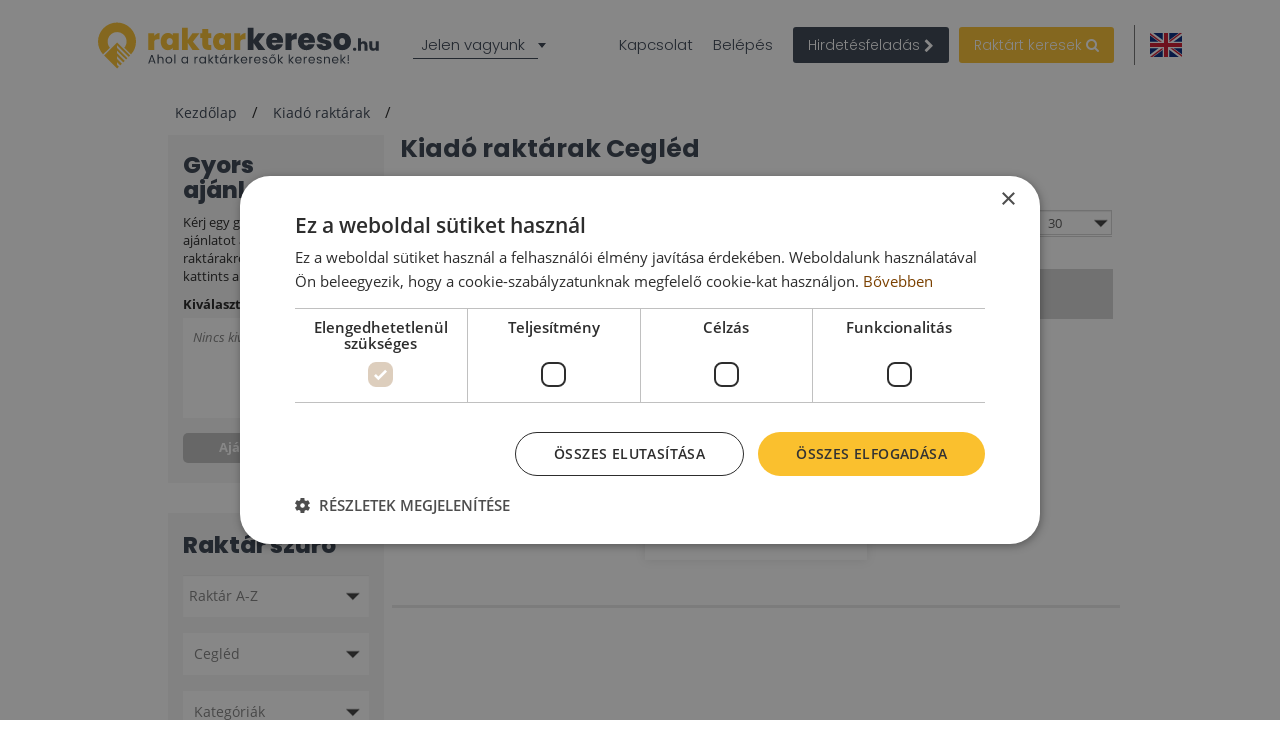

--- FILE ---
content_type: text/html; charset=UTF-8
request_url: https://www.raktarkereso.hu/kiado-raktar/-/hu/cegled
body_size: 64536
content:
<!DOCTYPE html>

<html lang="hu">

    <head>
            
    
                            
                    <script>(function(w,d,s,l,i){w[l]=w[l]||[];w[l].push({'gtm.start': new Date().getTime(),event:'gtm.js'});var f=d.getElementsByTagName(s)[0], j=d.createElement(s),dl=l!='dataLayer'?'&l='+l:'';j.async=true;j.src= 'https://www.googletagmanager.com/gtm.js?id='+i+dl;f.parentNode.insertBefore(j,f);})(window,document,'script','dataLayer','GTM-N5J49Z7');</script>
        
    
                <meta charset="UTF-8"/>
        <title>Kiadó raktár: Cegléd</title>
        <meta name="description"
              content="Kiadó raktár: Cegléd">
        <meta name="keywords" content="">
        <meta name="viewport" content="width=device-width, initial-scale=1.0">
                    <meta name="robots" content="index, follow"/>
        
                                <link rel="alternate" href="https://www.warehouserentinfo.hu/warehouse-building-warehouses-to-let" hreflang="en" />
        <link rel="alternate" href="https://www.raktarkereso.hu/kiado-raktar/-/hu/cegled" hreflang="hu" />
            
                                <link rel="preconnect" href="https://www.google.com">
        <link rel="preconnect" href="https://www.gstatic.com" crossorigin>

                                    <meta property="og:url" content="https://www.raktarkereso.hu/kiado-raktar/-/hu/cegled"/>
                                        <meta property="og:type" content="website"/>
                                        <meta property="og:title"
                      content="Kiadó raktárak Budapesten és vidéken - hatékony raktárbérlés"/>
                                        <meta property="og:description"
                      content="Kiadó raktárt keresel? Válassz 1.000+ lehetőség közül közvetlen kapcsolattal a bérbeadóhoz. Gyors és hatékony raktárbérlés Budapesten és országszerte egyaránt."/>
                                        <meta property="og:image"
                      content="https://www.raktarkereso.hu/host/huwarehouse_hu/logo/logo_hd.png?v2985"/>
                    
        
        <style>
                                                            
            
            .base-placeholder-image.base-placeholder-default_admin > img {
                max-height: 100px;
                max-width: 100px;
            }

                                                            
            
            .base-placeholder-image.base-placeholder-admin > img {
                max-height: 100px;
                max-width: 100px;
            }

                                                            
            
            .base-placeholder-image.base-placeholder-default_small > img {
                max-height: 383px;
                max-width: 552px;
            }

                                                            
            
            .base-placeholder-image.base-placeholder-default_big > img {
                max-height: 200px;
                max-width: 500px;
            }

                                                            
            
            .base-placeholder-image.base-placeholder-default_offer_one > img {
                max-height: 300px;
                max-width: 300px;
            }

                                                            
            
            .base-placeholder-image.base-placeholder-default_testimonial > img {
                max-height: 160px;
                max-width: 160px;
            }

                                                            
            
            .base-placeholder-image.base-placeholder-default_article > img {
                max-height: 170px;
                max-width: 270px;
            }

                                                            
            
            .base-placeholder-image.base-placeholder-default_article_og > img {
                max-height: 630px;
                max-width: 1200px;
            }

                                                            
            
            .base-placeholder-image.base-placeholder-article > img {
                max-height: 268px;
                max-width: 425px;
            }

                                                            
            
            .base-placeholder-image.base-placeholder-default_interview > img {
                max-height: 180px;
                max-width: 135px;
            }

                                                            
            
            .base-placeholder-image.base-placeholder-default_company > img {
                max-height: 140px;
                max-width: 180px;
            }

                                                            
            
            .base-placeholder-image.base-placeholder-default_galery > img {
                max-height: 120px;
                max-width: 158px;
            }

                                                            
            
            .base-placeholder-image.base-placeholder-default_related > img {
                max-height: 120px;
                max-width: 200px;
            }

                                                            
            
            .base-placeholder-image.base-placeholder-default_person > img {
                max-height: 100px;
                max-width: 80px;
            }

                                                            
            
            .base-placeholder-image.base-placeholder-default_news > img {
                max-height: 800px;
                max-width: 1200px;
            }

                                                                                    
            
            .base-placeholder-image.base-placeholder-default_preview > img {
                max-height: 345px;
                max-width: 500px;
            }

                                                            
            
            .base-placeholder-image.base-placeholder-default_newsletter_preview > img {
                max-height: 345px;
                max-width: 500px;
            }

                                                            
            
            .base-placeholder-image.base-placeholder-default_newsletter_preview_new > img {
                max-height: 225px;
                max-width: 237px;
            }

                                                            
            
            .base-placeholder-image.base-placeholder-default_extraSmall > img {
                max-height: 120px;
                max-width: 120px;
            }

                                                            
            
            .base-placeholder-image.base-placeholder-default_contactCompany > img {
                max-height: 80px;
                max-width: 142px;
            }

                                                            
            
            .base-placeholder-image.base-placeholder-default_relatedContactPerson > img {
                max-height: 107px;
                max-width: 80px;
            }

                                                            
            
            .base-placeholder-image.base-placeholder-relatedContactPerson > img {
                max-height: 107px;
                max-width: 80px;
            }

                                                            
            
            .base-placeholder-image.base-placeholder-default_subDomainPropertyBackground > img {
                max-height: 550px;
                max-width: 980px;
            }

                                                            
            
            .base-placeholder-image.base-placeholder-default_subDomainPropertyGallery > img {
                max-height: 80px;
                max-width: 80px;
            }

                                                            
            
            .base-placeholder-image.base-placeholder-default_fatSkyscraper > img {
                max-height: 400px;
                max-width: 240px;
            }

                                                            
            
            .base-placeholder-image.base-placeholder-default_leaderboard > img {
                max-height: 100px;
                max-width: 728px;
            }

                                                            
            
            .base-placeholder-image.base-placeholder-default_halfPageBanner > img {
                max-height: 500px;
                max-width: 300px;
            }

                                                            
            
            .base-placeholder-image.base-placeholder-default_square > img {
                max-height: 250px;
                max-width: 300px;
            }

                                                            
            
            .base-placeholder-image.base-placeholder-default_smallSkyscraper > img {
                max-height: 240px;
                max-width: 160px;
            }

                                                            
            
            .base-placeholder-image.base-placeholder-default_wideLeaderboard > img {
                max-height: 100px;
                max-width: 980px;
            }

                                                                                                            
            
            .base-placeholder-image.base-placeholder-default_newsletter_property > img {
                max-height: 95px;
                max-width: 190px;
            }

                                                                                                            
            
            .base-placeholder-image.base-placeholder-default_datasheetRelatedContactPerson > img {
                max-height: 190px;
                max-width: 140px;
            }

                                                            
            
            .base-placeholder-image.base-placeholder-panorama_banner > img {
                max-height: 600px;
                max-width: 2560px;
            }

                                                            
            
            .base-placeholder-image.base-placeholder-jumbotron_bg > img {
                max-height: 600px;
                max-width: 2560px;
            }

                                                            
            
            .base-placeholder-image.base-placeholder-cta_bg > img {
                max-height: 700px;
                max-width: 1920px;
            }

                                                                                    
            
            .base-placeholder-image.base-placeholder-default_clone_thumbnail > img {
                max-height: 185px;
                max-width: 295px;
            }

                                                            
            
            .base-placeholder-image.base-placeholder-default_clone_property_big > img {
                max-height: 500px;
                max-width: 700px;
            }

                                                            
            
            .base-placeholder-image.base-placeholder-default_clone_recommended > img {
                max-height: 120px;
                max-width: 190px;
            }

                                                            
            
            .base-placeholder-image.base-placeholder-default_clone_index_thumbnail > img {
                max-height: 90px;
                max-width: 160px;
            }

                                                            
            
            .base-placeholder-image.base-placeholder-default_clone_carousel > img {
                max-height: 120px;
                max-width: 192px;
            }

                                                                                                            
            
            .base-placeholder-image.base-placeholder-ops_floor > img {
                max-height: 100px;
                max-width: 165px;
            }

                                                                                                            
            
            .base-placeholder-image.base-placeholder-ops_property > img {
                max-height: 240px;
                max-width: 340px;
            }

                                                            
            
            .base-placeholder-image.base-placeholder-rip_property_list3 > img {
                max-height: 200px;
                max-width: 380px;
            }

                                                            
            
            .base-placeholder-image.base-placeholder-rip_property_list_big > img {
                max-height: 255px;
                max-width: 465px;
            }

                                                            
            
            .base-placeholder-image.base-placeholder-rip_article > img {
                max-height: 430px;
                max-width: 680px;
            }

                                            </style>

                    <link href="/static/style_warehouse.css?v2985" type="text/css" rel="stylesheet" media="screen">
        
        <script type="text/javascript">
/*! jQuery v1.12.0 | (c) jQuery Foundation | jquery.org/license */
!function(a,b){"object"==typeof module&&"object"==typeof module.exports?module.exports=a.document?b(a,!0):function(a){if(!a.document)throw new Error("jQuery requires a window with a document");return b(a)}:b(a)}("undefined"!=typeof window?window:this,function(a,b){var c=[],d=a.document,e=c.slice,f=c.concat,g=c.push,h=c.indexOf,i={},j=i.toString,k=i.hasOwnProperty,l={},m="1.12.0",n=function(a,b){return new n.fn.init(a,b)},o=/^[\s\uFEFF\xA0]+|[\s\uFEFF\xA0]+$/g,p=/^-ms-/,q=/-([\da-z])/gi,r=function(a,b){return b.toUpperCase()};n.fn=n.prototype={jquery:m,constructor:n,selector:"",length:0,toArray:function(){return e.call(this)},get:function(a){return null!=a?0>a?this[a+this.length]:this[a]:e.call(this)},pushStack:function(a){var b=n.merge(this.constructor(),a);return b.prevObject=this,b.context=this.context,b},each:function(a){return n.each(this,a)},map:function(a){return this.pushStack(n.map(this,function(b,c){return a.call(b,c,b)}))},slice:function(){return this.pushStack(e.apply(this,arguments))},first:function(){return this.eq(0)},last:function(){return this.eq(-1)},eq:function(a){var b=this.length,c=+a+(0>a?b:0);return this.pushStack(c>=0&&b>c?[this[c]]:[])},end:function(){return this.prevObject||this.constructor()},push:g,sort:c.sort,splice:c.splice},n.extend=n.fn.extend=function(){var a,b,c,d,e,f,g=arguments[0]||{},h=1,i=arguments.length,j=!1;for("boolean"==typeof g&&(j=g,g=arguments[h]||{},h++),"object"==typeof g||n.isFunction(g)||(g={}),h===i&&(g=this,h--);i>h;h++)if(null!=(e=arguments[h]))for(d in e)a=g[d],c=e[d],g!==c&&(j&&c&&(n.isPlainObject(c)||(b=n.isArray(c)))?(b?(b=!1,f=a&&n.isArray(a)?a:[]):f=a&&n.isPlainObject(a)?a:{},g[d]=n.extend(j,f,c)):void 0!==c&&(g[d]=c));return g},n.extend({expando:"jQuery"+(m+Math.random()).replace(/\D/g,""),isReady:!0,error:function(a){throw new Error(a)},noop:function(){},isFunction:function(a){return"function"===n.type(a)},isArray:Array.isArray||function(a){return"array"===n.type(a)},isWindow:function(a){return null!=a&&a==a.window},isNumeric:function(a){var b=a&&a.toString();return!n.isArray(a)&&b-parseFloat(b)+1>=0},isEmptyObject:function(a){var b;for(b in a)return!1;return!0},isPlainObject:function(a){var b;if(!a||"object"!==n.type(a)||a.nodeType||n.isWindow(a))return!1;try{if(a.constructor&&!k.call(a,"constructor")&&!k.call(a.constructor.prototype,"isPrototypeOf"))return!1}catch(c){return!1}if(!l.ownFirst)for(b in a)return k.call(a,b);for(b in a);return void 0===b||k.call(a,b)},type:function(a){return null==a?a+"":"object"==typeof a||"function"==typeof a?i[j.call(a)]||"object":typeof a},globalEval:function(b){b&&n.trim(b)&&(a.execScript||function(b){a.eval.call(a,b)})(b)},camelCase:function(a){return a.replace(p,"ms-").replace(q,r)},nodeName:function(a,b){return a.nodeName&&a.nodeName.toLowerCase()===b.toLowerCase()},each:function(a,b){var c,d=0;if(s(a)){for(c=a.length;c>d;d++)if(b.call(a[d],d,a[d])===!1)break}else for(d in a)if(b.call(a[d],d,a[d])===!1)break;return a},trim:function(a){return null==a?"":(a+"").replace(o,"")},makeArray:function(a,b){var c=b||[];return null!=a&&(s(Object(a))?n.merge(c,"string"==typeof a?[a]:a):g.call(c,a)),c},inArray:function(a,b,c){var d;if(b){if(h)return h.call(b,a,c);for(d=b.length,c=c?0>c?Math.max(0,d+c):c:0;d>c;c++)if(c in b&&b[c]===a)return c}return-1},merge:function(a,b){var c=+b.length,d=0,e=a.length;while(c>d)a[e++]=b[d++];if(c!==c)while(void 0!==b[d])a[e++]=b[d++];return a.length=e,a},grep:function(a,b,c){for(var d,e=[],f=0,g=a.length,h=!c;g>f;f++)d=!b(a[f],f),d!==h&&e.push(a[f]);return e},map:function(a,b,c){var d,e,g=0,h=[];if(s(a))for(d=a.length;d>g;g++)e=b(a[g],g,c),null!=e&&h.push(e);else for(g in a)e=b(a[g],g,c),null!=e&&h.push(e);return f.apply([],h)},guid:1,proxy:function(a,b){var c,d,f;return"string"==typeof b&&(f=a[b],b=a,a=f),n.isFunction(a)?(c=e.call(arguments,2),d=function(){return a.apply(b||this,c.concat(e.call(arguments)))},d.guid=a.guid=a.guid||n.guid++,d):void 0},now:function(){return+new Date},support:l}),"function"==typeof Symbol&&(n.fn[Symbol.iterator]=c[Symbol.iterator]),n.each("Boolean Number String Function Array Date RegExp Object Error Symbol".split(" "),function(a,b){i["[object "+b+"]"]=b.toLowerCase()});function s(a){var b=!!a&&"length"in a&&a.length,c=n.type(a);return"function"===c||n.isWindow(a)?!1:"array"===c||0===b||"number"==typeof b&&b>0&&b-1 in a}var t=function(a){var b,c,d,e,f,g,h,i,j,k,l,m,n,o,p,q,r,s,t,u="sizzle"+1*new Date,v=a.document,w=0,x=0,y=ga(),z=ga(),A=ga(),B=function(a,b){return a===b&&(l=!0),0},C=1<<31,D={}.hasOwnProperty,E=[],F=E.pop,G=E.push,H=E.push,I=E.slice,J=function(a,b){for(var c=0,d=a.length;d>c;c++)if(a[c]===b)return c;return-1},K="checked|selected|async|autofocus|autoplay|controls|defer|disabled|hidden|ismap|loop|multiple|open|readonly|required|scoped",L="[\\x20\\t\\r\\n\\f]",M="(?:\\\\.|[\\w-]|[^\\x00-\\xa0])+",N="\\["+L+"*("+M+")(?:"+L+"*([*^$|!~]?=)"+L+"*(?:'((?:\\\\.|[^\\\\'])*)'|\"((?:\\\\.|[^\\\\\"])*)\"|("+M+"))|)"+L+"*\\]",O=":("+M+")(?:\\((('((?:\\\\.|[^\\\\'])*)'|\"((?:\\\\.|[^\\\\\"])*)\")|((?:\\\\.|[^\\\\()[\\]]|"+N+")*)|.*)\\)|)",P=new RegExp(L+"+","g"),Q=new RegExp("^"+L+"+|((?:^|[^\\\\])(?:\\\\.)*)"+L+"+$","g"),R=new RegExp("^"+L+"*,"+L+"*"),S=new RegExp("^"+L+"*([>+~]|"+L+")"+L+"*"),T=new RegExp("="+L+"*([^\\]'\"]*?)"+L+"*\\]","g"),U=new RegExp(O),V=new RegExp("^"+M+"$"),W={ID:new RegExp("^#("+M+")"),CLASS:new RegExp("^\\.("+M+")"),TAG:new RegExp("^("+M+"|[*])"),ATTR:new RegExp("^"+N),PSEUDO:new RegExp("^"+O),CHILD:new RegExp("^:(only|first|last|nth|nth-last)-(child|of-type)(?:\\("+L+"*(even|odd|(([+-]|)(\\d*)n|)"+L+"*(?:([+-]|)"+L+"*(\\d+)|))"+L+"*\\)|)","i"),bool:new RegExp("^(?:"+K+")$","i"),needsContext:new RegExp("^"+L+"*[>+~]|:(even|odd|eq|gt|lt|nth|first|last)(?:\\("+L+"*((?:-\\d)?\\d*)"+L+"*\\)|)(?=[^-]|$)","i")},X=/^(?:input|select|textarea|button)$/i,Y=/^h\d$/i,Z=/^[^{]+\{\s*\[native \w/,$=/^(?:#([\w-]+)|(\w+)|\.([\w-]+))$/,_=/[+~]/,aa=/'|\\/g,ba=new RegExp("\\\\([\\da-f]{1,6}"+L+"?|("+L+")|.)","ig"),ca=function(a,b,c){var d="0x"+b-65536;return d!==d||c?b:0>d?String.fromCharCode(d+65536):String.fromCharCode(d>>10|55296,1023&d|56320)},da=function(){m()};try{H.apply(E=I.call(v.childNodes),v.childNodes),E[v.childNodes.length].nodeType}catch(ea){H={apply:E.length?function(a,b){G.apply(a,I.call(b))}:function(a,b){var c=a.length,d=0;while(a[c++]=b[d++]);a.length=c-1}}}function fa(a,b,d,e){var f,h,j,k,l,o,r,s,w=b&&b.ownerDocument,x=b?b.nodeType:9;if(d=d||[],"string"!=typeof a||!a||1!==x&&9!==x&&11!==x)return d;if(!e&&((b?b.ownerDocument||b:v)!==n&&m(b),b=b||n,p)){if(11!==x&&(o=$.exec(a)))if(f=o[1]){if(9===x){if(!(j=b.getElementById(f)))return d;if(j.id===f)return d.push(j),d}else if(w&&(j=w.getElementById(f))&&t(b,j)&&j.id===f)return d.push(j),d}else{if(o[2])return H.apply(d,b.getElementsByTagName(a)),d;if((f=o[3])&&c.getElementsByClassName&&b.getElementsByClassName)return H.apply(d,b.getElementsByClassName(f)),d}if(c.qsa&&!A[a+" "]&&(!q||!q.test(a))){if(1!==x)w=b,s=a;else if("object"!==b.nodeName.toLowerCase()){(k=b.getAttribute("id"))?k=k.replace(aa,"\\$&"):b.setAttribute("id",k=u),r=g(a),h=r.length,l=V.test(k)?"#"+k:"[id='"+k+"']";while(h--)r[h]=l+" "+qa(r[h]);s=r.join(","),w=_.test(a)&&oa(b.parentNode)||b}if(s)try{return H.apply(d,w.querySelectorAll(s)),d}catch(y){}finally{k===u&&b.removeAttribute("id")}}}return i(a.replace(Q,"$1"),b,d,e)}function ga(){var a=[];function b(c,e){return a.push(c+" ")>d.cacheLength&&delete b[a.shift()],b[c+" "]=e}return b}function ha(a){return a[u]=!0,a}function ia(a){var b=n.createElement("div");try{return!!a(b)}catch(c){return!1}finally{b.parentNode&&b.parentNode.removeChild(b),b=null}}function ja(a,b){var c=a.split("|"),e=c.length;while(e--)d.attrHandle[c[e]]=b}function ka(a,b){var c=b&&a,d=c&&1===a.nodeType&&1===b.nodeType&&(~b.sourceIndex||C)-(~a.sourceIndex||C);if(d)return d;if(c)while(c=c.nextSibling)if(c===b)return-1;return a?1:-1}function la(a){return function(b){var c=b.nodeName.toLowerCase();return"input"===c&&b.type===a}}function ma(a){return function(b){var c=b.nodeName.toLowerCase();return("input"===c||"button"===c)&&b.type===a}}function na(a){return ha(function(b){return b=+b,ha(function(c,d){var e,f=a([],c.length,b),g=f.length;while(g--)c[e=f[g]]&&(c[e]=!(d[e]=c[e]))})})}function oa(a){return a&&"undefined"!=typeof a.getElementsByTagName&&a}c=fa.support={},f=fa.isXML=function(a){var b=a&&(a.ownerDocument||a).documentElement;return b?"HTML"!==b.nodeName:!1},m=fa.setDocument=function(a){var b,e,g=a?a.ownerDocument||a:v;return g!==n&&9===g.nodeType&&g.documentElement?(n=g,o=n.documentElement,p=!f(n),(e=n.defaultView)&&e.top!==e&&(e.addEventListener?e.addEventListener("unload",da,!1):e.attachEvent&&e.attachEvent("onunload",da)),c.attributes=ia(function(a){return a.className="i",!a.getAttribute("className")}),c.getElementsByTagName=ia(function(a){return a.appendChild(n.createComment("")),!a.getElementsByTagName("*").length}),c.getElementsByClassName=Z.test(n.getElementsByClassName),c.getById=ia(function(a){return o.appendChild(a).id=u,!n.getElementsByName||!n.getElementsByName(u).length}),c.getById?(d.find.ID=function(a,b){if("undefined"!=typeof b.getElementById&&p){var c=b.getElementById(a);return c?[c]:[]}},d.filter.ID=function(a){var b=a.replace(ba,ca);return function(a){return a.getAttribute("id")===b}}):(delete d.find.ID,d.filter.ID=function(a){var b=a.replace(ba,ca);return function(a){var c="undefined"!=typeof a.getAttributeNode&&a.getAttributeNode("id");return c&&c.value===b}}),d.find.TAG=c.getElementsByTagName?function(a,b){return"undefined"!=typeof b.getElementsByTagName?b.getElementsByTagName(a):c.qsa?b.querySelectorAll(a):void 0}:function(a,b){var c,d=[],e=0,f=b.getElementsByTagName(a);if("*"===a){while(c=f[e++])1===c.nodeType&&d.push(c);return d}return f},d.find.CLASS=c.getElementsByClassName&&function(a,b){return"undefined"!=typeof b.getElementsByClassName&&p?b.getElementsByClassName(a):void 0},r=[],q=[],(c.qsa=Z.test(n.querySelectorAll))&&(ia(function(a){o.appendChild(a).innerHTML="<a id='"+u+"'></a><select id='"+u+"-\r\\' msallowcapture=''><option selected=''></option></select>",a.querySelectorAll("[msallowcapture^='']").length&&q.push("[*^$]="+L+"*(?:''|\"\")"),a.querySelectorAll("[selected]").length||q.push("\\["+L+"*(?:value|"+K+")"),a.querySelectorAll("[id~="+u+"-]").length||q.push("~="),a.querySelectorAll(":checked").length||q.push(":checked"),a.querySelectorAll("a#"+u+"+*").length||q.push(".#.+[+~]")}),ia(function(a){var b=n.createElement("input");b.setAttribute("type","hidden"),a.appendChild(b).setAttribute("name","D"),a.querySelectorAll("[name=d]").length&&q.push("name"+L+"*[*^$|!~]?="),a.querySelectorAll(":enabled").length||q.push(":enabled",":disabled"),a.querySelectorAll("*,:x"),q.push(",.*:")})),(c.matchesSelector=Z.test(s=o.matches||o.webkitMatchesSelector||o.mozMatchesSelector||o.oMatchesSelector||o.msMatchesSelector))&&ia(function(a){c.disconnectedMatch=s.call(a,"div"),s.call(a,"[s!='']:x"),r.push("!=",O)}),q=q.length&&new RegExp(q.join("|")),r=r.length&&new RegExp(r.join("|")),b=Z.test(o.compareDocumentPosition),t=b||Z.test(o.contains)?function(a,b){var c=9===a.nodeType?a.documentElement:a,d=b&&b.parentNode;return a===d||!(!d||1!==d.nodeType||!(c.contains?c.contains(d):a.compareDocumentPosition&&16&a.compareDocumentPosition(d)))}:function(a,b){if(b)while(b=b.parentNode)if(b===a)return!0;return!1},B=b?function(a,b){if(a===b)return l=!0,0;var d=!a.compareDocumentPosition-!b.compareDocumentPosition;return d?d:(d=(a.ownerDocument||a)===(b.ownerDocument||b)?a.compareDocumentPosition(b):1,1&d||!c.sortDetached&&b.compareDocumentPosition(a)===d?a===n||a.ownerDocument===v&&t(v,a)?-1:b===n||b.ownerDocument===v&&t(v,b)?1:k?J(k,a)-J(k,b):0:4&d?-1:1)}:function(a,b){if(a===b)return l=!0,0;var c,d=0,e=a.parentNode,f=b.parentNode,g=[a],h=[b];if(!e||!f)return a===n?-1:b===n?1:e?-1:f?1:k?J(k,a)-J(k,b):0;if(e===f)return ka(a,b);c=a;while(c=c.parentNode)g.unshift(c);c=b;while(c=c.parentNode)h.unshift(c);while(g[d]===h[d])d++;return d?ka(g[d],h[d]):g[d]===v?-1:h[d]===v?1:0},n):n},fa.matches=function(a,b){return fa(a,null,null,b)},fa.matchesSelector=function(a,b){if((a.ownerDocument||a)!==n&&m(a),b=b.replace(T,"='$1']"),c.matchesSelector&&p&&!A[b+" "]&&(!r||!r.test(b))&&(!q||!q.test(b)))try{var d=s.call(a,b);if(d||c.disconnectedMatch||a.document&&11!==a.document.nodeType)return d}catch(e){}return fa(b,n,null,[a]).length>0},fa.contains=function(a,b){return(a.ownerDocument||a)!==n&&m(a),t(a,b)},fa.attr=function(a,b){(a.ownerDocument||a)!==n&&m(a);var e=d.attrHandle[b.toLowerCase()],f=e&&D.call(d.attrHandle,b.toLowerCase())?e(a,b,!p):void 0;return void 0!==f?f:c.attributes||!p?a.getAttribute(b):(f=a.getAttributeNode(b))&&f.specified?f.value:null},fa.error=function(a){throw new Error("Syntax error, unrecognized expression: "+a)},fa.uniqueSort=function(a){var b,d=[],e=0,f=0;if(l=!c.detectDuplicates,k=!c.sortStable&&a.slice(0),a.sort(B),l){while(b=a[f++])b===a[f]&&(e=d.push(f));while(e--)a.splice(d[e],1)}return k=null,a},e=fa.getText=function(a){var b,c="",d=0,f=a.nodeType;if(f){if(1===f||9===f||11===f){if("string"==typeof a.textContent)return a.textContent;for(a=a.firstChild;a;a=a.nextSibling)c+=e(a)}else if(3===f||4===f)return a.nodeValue}else while(b=a[d++])c+=e(b);return c},d=fa.selectors={cacheLength:50,createPseudo:ha,match:W,attrHandle:{},find:{},relative:{">":{dir:"parentNode",first:!0}," ":{dir:"parentNode"},"+":{dir:"previousSibling",first:!0},"~":{dir:"previousSibling"}},preFilter:{ATTR:function(a){return a[1]=a[1].replace(ba,ca),a[3]=(a[3]||a[4]||a[5]||"").replace(ba,ca),"~="===a[2]&&(a[3]=" "+a[3]+" "),a.slice(0,4)},CHILD:function(a){return a[1]=a[1].toLowerCase(),"nth"===a[1].slice(0,3)?(a[3]||fa.error(a[0]),a[4]=+(a[4]?a[5]+(a[6]||1):2*("even"===a[3]||"odd"===a[3])),a[5]=+(a[7]+a[8]||"odd"===a[3])):a[3]&&fa.error(a[0]),a},PSEUDO:function(a){var b,c=!a[6]&&a[2];return W.CHILD.test(a[0])?null:(a[3]?a[2]=a[4]||a[5]||"":c&&U.test(c)&&(b=g(c,!0))&&(b=c.indexOf(")",c.length-b)-c.length)&&(a[0]=a[0].slice(0,b),a[2]=c.slice(0,b)),a.slice(0,3))}},filter:{TAG:function(a){var b=a.replace(ba,ca).toLowerCase();return"*"===a?function(){return!0}:function(a){return a.nodeName&&a.nodeName.toLowerCase()===b}},CLASS:function(a){var b=y[a+" "];return b||(b=new RegExp("(^|"+L+")"+a+"("+L+"|$)"))&&y(a,function(a){return b.test("string"==typeof a.className&&a.className||"undefined"!=typeof a.getAttribute&&a.getAttribute("class")||"")})},ATTR:function(a,b,c){return function(d){var e=fa.attr(d,a);return null==e?"!="===b:b?(e+="","="===b?e===c:"!="===b?e!==c:"^="===b?c&&0===e.indexOf(c):"*="===b?c&&e.indexOf(c)>-1:"$="===b?c&&e.slice(-c.length)===c:"~="===b?(" "+e.replace(P," ")+" ").indexOf(c)>-1:"|="===b?e===c||e.slice(0,c.length+1)===c+"-":!1):!0}},CHILD:function(a,b,c,d,e){var f="nth"!==a.slice(0,3),g="last"!==a.slice(-4),h="of-type"===b;return 1===d&&0===e?function(a){return!!a.parentNode}:function(b,c,i){var j,k,l,m,n,o,p=f!==g?"nextSibling":"previousSibling",q=b.parentNode,r=h&&b.nodeName.toLowerCase(),s=!i&&!h,t=!1;if(q){if(f){while(p){m=b;while(m=m[p])if(h?m.nodeName.toLowerCase()===r:1===m.nodeType)return!1;o=p="only"===a&&!o&&"nextSibling"}return!0}if(o=[g?q.firstChild:q.lastChild],g&&s){m=q,l=m[u]||(m[u]={}),k=l[m.uniqueID]||(l[m.uniqueID]={}),j=k[a]||[],n=j[0]===w&&j[1],t=n&&j[2],m=n&&q.childNodes[n];while(m=++n&&m&&m[p]||(t=n=0)||o.pop())if(1===m.nodeType&&++t&&m===b){k[a]=[w,n,t];break}}else if(s&&(m=b,l=m[u]||(m[u]={}),k=l[m.uniqueID]||(l[m.uniqueID]={}),j=k[a]||[],n=j[0]===w&&j[1],t=n),t===!1)while(m=++n&&m&&m[p]||(t=n=0)||o.pop())if((h?m.nodeName.toLowerCase()===r:1===m.nodeType)&&++t&&(s&&(l=m[u]||(m[u]={}),k=l[m.uniqueID]||(l[m.uniqueID]={}),k[a]=[w,t]),m===b))break;return t-=e,t===d||t%d===0&&t/d>=0}}},PSEUDO:function(a,b){var c,e=d.pseudos[a]||d.setFilters[a.toLowerCase()]||fa.error("unsupported pseudo: "+a);return e[u]?e(b):e.length>1?(c=[a,a,"",b],d.setFilters.hasOwnProperty(a.toLowerCase())?ha(function(a,c){var d,f=e(a,b),g=f.length;while(g--)d=J(a,f[g]),a[d]=!(c[d]=f[g])}):function(a){return e(a,0,c)}):e}},pseudos:{not:ha(function(a){var b=[],c=[],d=h(a.replace(Q,"$1"));return d[u]?ha(function(a,b,c,e){var f,g=d(a,null,e,[]),h=a.length;while(h--)(f=g[h])&&(a[h]=!(b[h]=f))}):function(a,e,f){return b[0]=a,d(b,null,f,c),b[0]=null,!c.pop()}}),has:ha(function(a){return function(b){return fa(a,b).length>0}}),contains:ha(function(a){return a=a.replace(ba,ca),function(b){return(b.textContent||b.innerText||e(b)).indexOf(a)>-1}}),lang:ha(function(a){return V.test(a||"")||fa.error("unsupported lang: "+a),a=a.replace(ba,ca).toLowerCase(),function(b){var c;do if(c=p?b.lang:b.getAttribute("xml:lang")||b.getAttribute("lang"))return c=c.toLowerCase(),c===a||0===c.indexOf(a+"-");while((b=b.parentNode)&&1===b.nodeType);return!1}}),target:function(b){var c=a.location&&a.location.hash;return c&&c.slice(1)===b.id},root:function(a){return a===o},focus:function(a){return a===n.activeElement&&(!n.hasFocus||n.hasFocus())&&!!(a.type||a.href||~a.tabIndex)},enabled:function(a){return a.disabled===!1},disabled:function(a){return a.disabled===!0},checked:function(a){var b=a.nodeName.toLowerCase();return"input"===b&&!!a.checked||"option"===b&&!!a.selected},selected:function(a){return a.parentNode&&a.parentNode.selectedIndex,a.selected===!0},empty:function(a){for(a=a.firstChild;a;a=a.nextSibling)if(a.nodeType<6)return!1;return!0},parent:function(a){return!d.pseudos.empty(a)},header:function(a){return Y.test(a.nodeName)},input:function(a){return X.test(a.nodeName)},button:function(a){var b=a.nodeName.toLowerCase();return"input"===b&&"button"===a.type||"button"===b},text:function(a){var b;return"input"===a.nodeName.toLowerCase()&&"text"===a.type&&(null==(b=a.getAttribute("type"))||"text"===b.toLowerCase())},first:na(function(){return[0]}),last:na(function(a,b){return[b-1]}),eq:na(function(a,b,c){return[0>c?c+b:c]}),even:na(function(a,b){for(var c=0;b>c;c+=2)a.push(c);return a}),odd:na(function(a,b){for(var c=1;b>c;c+=2)a.push(c);return a}),lt:na(function(a,b,c){for(var d=0>c?c+b:c;--d>=0;)a.push(d);return a}),gt:na(function(a,b,c){for(var d=0>c?c+b:c;++d<b;)a.push(d);return a})}},d.pseudos.nth=d.pseudos.eq;for(b in{radio:!0,checkbox:!0,file:!0,password:!0,image:!0})d.pseudos[b]=la(b);for(b in{submit:!0,reset:!0})d.pseudos[b]=ma(b);function pa(){}pa.prototype=d.filters=d.pseudos,d.setFilters=new pa,g=fa.tokenize=function(a,b){var c,e,f,g,h,i,j,k=z[a+" "];if(k)return b?0:k.slice(0);h=a,i=[],j=d.preFilter;while(h){(!c||(e=R.exec(h)))&&(e&&(h=h.slice(e[0].length)||h),i.push(f=[])),c=!1,(e=S.exec(h))&&(c=e.shift(),f.push({value:c,type:e[0].replace(Q," ")}),h=h.slice(c.length));for(g in d.filter)!(e=W[g].exec(h))||j[g]&&!(e=j[g](e))||(c=e.shift(),f.push({value:c,type:g,matches:e}),h=h.slice(c.length));if(!c)break}return b?h.length:h?fa.error(a):z(a,i).slice(0)};function qa(a){for(var b=0,c=a.length,d="";c>b;b++)d+=a[b].value;return d}function ra(a,b,c){var d=b.dir,e=c&&"parentNode"===d,f=x++;return b.first?function(b,c,f){while(b=b[d])if(1===b.nodeType||e)return a(b,c,f)}:function(b,c,g){var h,i,j,k=[w,f];if(g){while(b=b[d])if((1===b.nodeType||e)&&a(b,c,g))return!0}else while(b=b[d])if(1===b.nodeType||e){if(j=b[u]||(b[u]={}),i=j[b.uniqueID]||(j[b.uniqueID]={}),(h=i[d])&&h[0]===w&&h[1]===f)return k[2]=h[2];if(i[d]=k,k[2]=a(b,c,g))return!0}}}function sa(a){return a.length>1?function(b,c,d){var e=a.length;while(e--)if(!a[e](b,c,d))return!1;return!0}:a[0]}function ta(a,b,c){for(var d=0,e=b.length;e>d;d++)fa(a,b[d],c);return c}function ua(a,b,c,d,e){for(var f,g=[],h=0,i=a.length,j=null!=b;i>h;h++)(f=a[h])&&(!c||c(f,d,e))&&(g.push(f),j&&b.push(h));return g}function va(a,b,c,d,e,f){return d&&!d[u]&&(d=va(d)),e&&!e[u]&&(e=va(e,f)),ha(function(f,g,h,i){var j,k,l,m=[],n=[],o=g.length,p=f||ta(b||"*",h.nodeType?[h]:h,[]),q=!a||!f&&b?p:ua(p,m,a,h,i),r=c?e||(f?a:o||d)?[]:g:q;if(c&&c(q,r,h,i),d){j=ua(r,n),d(j,[],h,i),k=j.length;while(k--)(l=j[k])&&(r[n[k]]=!(q[n[k]]=l))}if(f){if(e||a){if(e){j=[],k=r.length;while(k--)(l=r[k])&&j.push(q[k]=l);e(null,r=[],j,i)}k=r.length;while(k--)(l=r[k])&&(j=e?J(f,l):m[k])>-1&&(f[j]=!(g[j]=l))}}else r=ua(r===g?r.splice(o,r.length):r),e?e(null,g,r,i):H.apply(g,r)})}function wa(a){for(var b,c,e,f=a.length,g=d.relative[a[0].type],h=g||d.relative[" "],i=g?1:0,k=ra(function(a){return a===b},h,!0),l=ra(function(a){return J(b,a)>-1},h,!0),m=[function(a,c,d){var e=!g&&(d||c!==j)||((b=c).nodeType?k(a,c,d):l(a,c,d));return b=null,e}];f>i;i++)if(c=d.relative[a[i].type])m=[ra(sa(m),c)];else{if(c=d.filter[a[i].type].apply(null,a[i].matches),c[u]){for(e=++i;f>e;e++)if(d.relative[a[e].type])break;return va(i>1&&sa(m),i>1&&qa(a.slice(0,i-1).concat({value:" "===a[i-2].type?"*":""})).replace(Q,"$1"),c,e>i&&wa(a.slice(i,e)),f>e&&wa(a=a.slice(e)),f>e&&qa(a))}m.push(c)}return sa(m)}function xa(a,b){var c=b.length>0,e=a.length>0,f=function(f,g,h,i,k){var l,o,q,r=0,s="0",t=f&&[],u=[],v=j,x=f||e&&d.find.TAG("*",k),y=w+=null==v?1:Math.random()||.1,z=x.length;for(k&&(j=g===n||g||k);s!==z&&null!=(l=x[s]);s++){if(e&&l){o=0,g||l.ownerDocument===n||(m(l),h=!p);while(q=a[o++])if(q(l,g||n,h)){i.push(l);break}k&&(w=y)}c&&((l=!q&&l)&&r--,f&&t.push(l))}if(r+=s,c&&s!==r){o=0;while(q=b[o++])q(t,u,g,h);if(f){if(r>0)while(s--)t[s]||u[s]||(u[s]=F.call(i));u=ua(u)}H.apply(i,u),k&&!f&&u.length>0&&r+b.length>1&&fa.uniqueSort(i)}return k&&(w=y,j=v),t};return c?ha(f):f}return h=fa.compile=function(a,b){var c,d=[],e=[],f=A[a+" "];if(!f){b||(b=g(a)),c=b.length;while(c--)f=wa(b[c]),f[u]?d.push(f):e.push(f);f=A(a,xa(e,d)),f.selector=a}return f},i=fa.select=function(a,b,e,f){var i,j,k,l,m,n="function"==typeof a&&a,o=!f&&g(a=n.selector||a);if(e=e||[],1===o.length){if(j=o[0]=o[0].slice(0),j.length>2&&"ID"===(k=j[0]).type&&c.getById&&9===b.nodeType&&p&&d.relative[j[1].type]){if(b=(d.find.ID(k.matches[0].replace(ba,ca),b)||[])[0],!b)return e;n&&(b=b.parentNode),a=a.slice(j.shift().value.length)}i=W.needsContext.test(a)?0:j.length;while(i--){if(k=j[i],d.relative[l=k.type])break;if((m=d.find[l])&&(f=m(k.matches[0].replace(ba,ca),_.test(j[0].type)&&oa(b.parentNode)||b))){if(j.splice(i,1),a=f.length&&qa(j),!a)return H.apply(e,f),e;break}}}return(n||h(a,o))(f,b,!p,e,!b||_.test(a)&&oa(b.parentNode)||b),e},c.sortStable=u.split("").sort(B).join("")===u,c.detectDuplicates=!!l,m(),c.sortDetached=ia(function(a){return 1&a.compareDocumentPosition(n.createElement("div"))}),ia(function(a){return a.innerHTML="<a href='#'></a>","#"===a.firstChild.getAttribute("href")})||ja("type|href|height|width",function(a,b,c){return c?void 0:a.getAttribute(b,"type"===b.toLowerCase()?1:2)}),c.attributes&&ia(function(a){return a.innerHTML="<input/>",a.firstChild.setAttribute("value",""),""===a.firstChild.getAttribute("value")})||ja("value",function(a,b,c){return c||"input"!==a.nodeName.toLowerCase()?void 0:a.defaultValue}),ia(function(a){return null==a.getAttribute("disabled")})||ja(K,function(a,b,c){var d;return c?void 0:a[b]===!0?b.toLowerCase():(d=a.getAttributeNode(b))&&d.specified?d.value:null}),fa}(a);n.find=t,n.expr=t.selectors,n.expr[":"]=n.expr.pseudos,n.uniqueSort=n.unique=t.uniqueSort,n.text=t.getText,n.isXMLDoc=t.isXML,n.contains=t.contains;var u=function(a,b,c){var d=[],e=void 0!==c;while((a=a[b])&&9!==a.nodeType)if(1===a.nodeType){if(e&&n(a).is(c))break;d.push(a)}return d},v=function(a,b){for(var c=[];a;a=a.nextSibling)1===a.nodeType&&a!==b&&c.push(a);return c},w=n.expr.match.needsContext,x=/^<([\w-]+)\s*\/?>(?:<\/\1>|)$/,y=/^.[^:#\[\.,]*$/;function z(a,b,c){if(n.isFunction(b))return n.grep(a,function(a,d){return!!b.call(a,d,a)!==c});if(b.nodeType)return n.grep(a,function(a){return a===b!==c});if("string"==typeof b){if(y.test(b))return n.filter(b,a,c);b=n.filter(b,a)}return n.grep(a,function(a){return n.inArray(a,b)>-1!==c})}n.filter=function(a,b,c){var d=b[0];return c&&(a=":not("+a+")"),1===b.length&&1===d.nodeType?n.find.matchesSelector(d,a)?[d]:[]:n.find.matches(a,n.grep(b,function(a){return 1===a.nodeType}))},n.fn.extend({find:function(a){var b,c=[],d=this,e=d.length;if("string"!=typeof a)return this.pushStack(n(a).filter(function(){for(b=0;e>b;b++)if(n.contains(d[b],this))return!0}));for(b=0;e>b;b++)n.find(a,d[b],c);return c=this.pushStack(e>1?n.unique(c):c),c.selector=this.selector?this.selector+" "+a:a,c},filter:function(a){return this.pushStack(z(this,a||[],!1))},not:function(a){return this.pushStack(z(this,a||[],!0))},is:function(a){return!!z(this,"string"==typeof a&&w.test(a)?n(a):a||[],!1).length}});var A,B=/^(?:\s*(<[\w\W]+>)[^>]*|#([\w-]*))$/,C=n.fn.init=function(a,b,c){var e,f;if(!a)return this;if(c=c||A,"string"==typeof a){if(e="<"===a.charAt(0)&&">"===a.charAt(a.length-1)&&a.length>=3?[null,a,null]:B.exec(a),!e||!e[1]&&b)return!b||b.jquery?(b||c).find(a):this.constructor(b).find(a);if(e[1]){if(b=b instanceof n?b[0]:b,n.merge(this,n.parseHTML(e[1],b&&b.nodeType?b.ownerDocument||b:d,!0)),x.test(e[1])&&n.isPlainObject(b))for(e in b)n.isFunction(this[e])?this[e](b[e]):this.attr(e,b[e]);return this}if(f=d.getElementById(e[2]),f&&f.parentNode){if(f.id!==e[2])return A.find(a);this.length=1,this[0]=f}return this.context=d,this.selector=a,this}return a.nodeType?(this.context=this[0]=a,this.length=1,this):n.isFunction(a)?"undefined"!=typeof c.ready?c.ready(a):a(n):(void 0!==a.selector&&(this.selector=a.selector,this.context=a.context),n.makeArray(a,this))};C.prototype=n.fn,A=n(d);var D=/^(?:parents|prev(?:Until|All))/,E={children:!0,contents:!0,next:!0,prev:!0};n.fn.extend({has:function(a){var b,c=n(a,this),d=c.length;return this.filter(function(){for(b=0;d>b;b++)if(n.contains(this,c[b]))return!0})},closest:function(a,b){for(var c,d=0,e=this.length,f=[],g=w.test(a)||"string"!=typeof a?n(a,b||this.context):0;e>d;d++)for(c=this[d];c&&c!==b;c=c.parentNode)if(c.nodeType<11&&(g?g.index(c)>-1:1===c.nodeType&&n.find.matchesSelector(c,a))){f.push(c);break}return this.pushStack(f.length>1?n.uniqueSort(f):f)},index:function(a){return a?"string"==typeof a?n.inArray(this[0],n(a)):n.inArray(a.jquery?a[0]:a,this):this[0]&&this[0].parentNode?this.first().prevAll().length:-1},add:function(a,b){return this.pushStack(n.uniqueSort(n.merge(this.get(),n(a,b))))},addBack:function(a){return this.add(null==a?this.prevObject:this.prevObject.filter(a))}});function F(a,b){do a=a[b];while(a&&1!==a.nodeType);return a}n.each({parent:function(a){var b=a.parentNode;return b&&11!==b.nodeType?b:null},parents:function(a){return u(a,"parentNode")},parentsUntil:function(a,b,c){return u(a,"parentNode",c)},next:function(a){return F(a,"nextSibling")},prev:function(a){return F(a,"previousSibling")},nextAll:function(a){return u(a,"nextSibling")},prevAll:function(a){return u(a,"previousSibling")},nextUntil:function(a,b,c){return u(a,"nextSibling",c)},prevUntil:function(a,b,c){return u(a,"previousSibling",c)},siblings:function(a){return v((a.parentNode||{}).firstChild,a)},children:function(a){return v(a.firstChild)},contents:function(a){return n.nodeName(a,"iframe")?a.contentDocument||a.contentWindow.document:n.merge([],a.childNodes)}},function(a,b){n.fn[a]=function(c,d){var e=n.map(this,b,c);return"Until"!==a.slice(-5)&&(d=c),d&&"string"==typeof d&&(e=n.filter(d,e)),this.length>1&&(E[a]||(e=n.uniqueSort(e)),D.test(a)&&(e=e.reverse())),this.pushStack(e)}});var G=/\S+/g;function H(a){var b={};return n.each(a.match(G)||[],function(a,c){b[c]=!0}),b}n.Callbacks=function(a){a="string"==typeof a?H(a):n.extend({},a);var b,c,d,e,f=[],g=[],h=-1,i=function(){for(e=a.once,d=b=!0;g.length;h=-1){c=g.shift();while(++h<f.length)f[h].apply(c[0],c[1])===!1&&a.stopOnFalse&&(h=f.length,c=!1)}a.memory||(c=!1),b=!1,e&&(f=c?[]:"")},j={add:function(){return f&&(c&&!b&&(h=f.length-1,g.push(c)),function d(b){n.each(b,function(b,c){n.isFunction(c)?a.unique&&j.has(c)||f.push(c):c&&c.length&&"string"!==n.type(c)&&d(c)})}(arguments),c&&!b&&i()),this},remove:function(){return n.each(arguments,function(a,b){var c;while((c=n.inArray(b,f,c))>-1)f.splice(c,1),h>=c&&h--}),this},has:function(a){return a?n.inArray(a,f)>-1:f.length>0},empty:function(){return f&&(f=[]),this},disable:function(){return e=g=[],f=c="",this},disabled:function(){return!f},lock:function(){return e=!0,c||j.disable(),this},locked:function(){return!!e},fireWith:function(a,c){return e||(c=c||[],c=[a,c.slice?c.slice():c],g.push(c),b||i()),this},fire:function(){return j.fireWith(this,arguments),this},fired:function(){return!!d}};return j},n.extend({Deferred:function(a){var b=[["resolve","done",n.Callbacks("once memory"),"resolved"],["reject","fail",n.Callbacks("once memory"),"rejected"],["notify","progress",n.Callbacks("memory")]],c="pending",d={state:function(){return c},always:function(){return e.done(arguments).fail(arguments),this},then:function(){var a=arguments;return n.Deferred(function(c){n.each(b,function(b,f){var g=n.isFunction(a[b])&&a[b];e[f[1]](function(){var a=g&&g.apply(this,arguments);a&&n.isFunction(a.promise)?a.promise().progress(c.notify).done(c.resolve).fail(c.reject):c[f[0]+"With"](this===d?c.promise():this,g?[a]:arguments)})}),a=null}).promise()},promise:function(a){return null!=a?n.extend(a,d):d}},e={};return d.pipe=d.then,n.each(b,function(a,f){var g=f[2],h=f[3];d[f[1]]=g.add,h&&g.add(function(){c=h},b[1^a][2].disable,b[2][2].lock),e[f[0]]=function(){return e[f[0]+"With"](this===e?d:this,arguments),this},e[f[0]+"With"]=g.fireWith}),d.promise(e),a&&a.call(e,e),e},when:function(a){var b=0,c=e.call(arguments),d=c.length,f=1!==d||a&&n.isFunction(a.promise)?d:0,g=1===f?a:n.Deferred(),h=function(a,b,c){return function(d){b[a]=this,c[a]=arguments.length>1?e.call(arguments):d,c===i?g.notifyWith(b,c):--f||g.resolveWith(b,c)}},i,j,k;if(d>1)for(i=new Array(d),j=new Array(d),k=new Array(d);d>b;b++)c[b]&&n.isFunction(c[b].promise)?c[b].promise().progress(h(b,j,i)).done(h(b,k,c)).fail(g.reject):--f;return f||g.resolveWith(k,c),g.promise()}});var I;n.fn.ready=function(a){return n.ready.promise().done(a),this},n.extend({isReady:!1,readyWait:1,holdReady:function(a){a?n.readyWait++:n.ready(!0)},ready:function(a){(a===!0?--n.readyWait:n.isReady)||(n.isReady=!0,a!==!0&&--n.readyWait>0||(I.resolveWith(d,[n]),n.fn.triggerHandler&&(n(d).triggerHandler("ready"),n(d).off("ready"))))}});function J(){d.addEventListener?(d.removeEventListener("DOMContentLoaded",K),a.removeEventListener("load",K)):(d.detachEvent("onreadystatechange",K),a.detachEvent("onload",K))}function K(){(d.addEventListener||"load"===a.event.type||"complete"===d.readyState)&&(J(),n.ready())}n.ready.promise=function(b){if(!I)if(I=n.Deferred(),"complete"===d.readyState)a.setTimeout(n.ready);else if(d.addEventListener)d.addEventListener("DOMContentLoaded",K),a.addEventListener("load",K);else{d.attachEvent("onreadystatechange",K),a.attachEvent("onload",K);var c=!1;try{c=null==a.frameElement&&d.documentElement}catch(e){}c&&c.doScroll&&!function f(){if(!n.isReady){try{c.doScroll("left")}catch(b){return a.setTimeout(f,50)}J(),n.ready()}}()}return I.promise(b)},n.ready.promise();var L;for(L in n(l))break;l.ownFirst="0"===L,l.inlineBlockNeedsLayout=!1,n(function(){var a,b,c,e;c=d.getElementsByTagName("body")[0],c&&c.style&&(b=d.createElement("div"),e=d.createElement("div"),e.style.cssText="position:absolute;border:0;width:0;height:0;top:0;left:-9999px",c.appendChild(e).appendChild(b),"undefined"!=typeof b.style.zoom&&(b.style.cssText="display:inline;margin:0;border:0;padding:1px;width:1px;zoom:1",l.inlineBlockNeedsLayout=a=3===b.offsetWidth,a&&(c.style.zoom=1)),c.removeChild(e))}),function(){var a=d.createElement("div");l.deleteExpando=!0;try{delete a.test}catch(b){l.deleteExpando=!1}a=null}();var M=function(a){var b=n.noData[(a.nodeName+" ").toLowerCase()],c=+a.nodeType||1;return 1!==c&&9!==c?!1:!b||b!==!0&&a.getAttribute("classid")===b},N=/^(?:\{[\w\W]*\}|\[[\w\W]*\])$/,O=/([A-Z])/g;function P(a,b,c){if(void 0===c&&1===a.nodeType){var d="data-"+b.replace(O,"-$1").toLowerCase();if(c=a.getAttribute(d),"string"==typeof c){try{c="true"===c?!0:"false"===c?!1:"null"===c?null:+c+""===c?+c:N.test(c)?n.parseJSON(c):c}catch(e){}n.data(a,b,c)}else c=void 0}return c}function Q(a){var b;for(b in a)if(("data"!==b||!n.isEmptyObject(a[b]))&&"toJSON"!==b)return!1;
return!0}function R(a,b,d,e){if(M(a)){var f,g,h=n.expando,i=a.nodeType,j=i?n.cache:a,k=i?a[h]:a[h]&&h;if(k&&j[k]&&(e||j[k].data)||void 0!==d||"string"!=typeof b)return k||(k=i?a[h]=c.pop()||n.guid++:h),j[k]||(j[k]=i?{}:{toJSON:n.noop}),("object"==typeof b||"function"==typeof b)&&(e?j[k]=n.extend(j[k],b):j[k].data=n.extend(j[k].data,b)),g=j[k],e||(g.data||(g.data={}),g=g.data),void 0!==d&&(g[n.camelCase(b)]=d),"string"==typeof b?(f=g[b],null==f&&(f=g[n.camelCase(b)])):f=g,f}}function S(a,b,c){if(M(a)){var d,e,f=a.nodeType,g=f?n.cache:a,h=f?a[n.expando]:n.expando;if(g[h]){if(b&&(d=c?g[h]:g[h].data)){n.isArray(b)?b=b.concat(n.map(b,n.camelCase)):b in d?b=[b]:(b=n.camelCase(b),b=b in d?[b]:b.split(" ")),e=b.length;while(e--)delete d[b[e]];if(c?!Q(d):!n.isEmptyObject(d))return}(c||(delete g[h].data,Q(g[h])))&&(f?n.cleanData([a],!0):l.deleteExpando||g!=g.window?delete g[h]:g[h]=void 0)}}}n.extend({cache:{},noData:{"applet ":!0,"embed ":!0,"object ":"clsid:D27CDB6E-AE6D-11cf-96B8-444553540000"},hasData:function(a){return a=a.nodeType?n.cache[a[n.expando]]:a[n.expando],!!a&&!Q(a)},data:function(a,b,c){return R(a,b,c)},removeData:function(a,b){return S(a,b)},_data:function(a,b,c){return R(a,b,c,!0)},_removeData:function(a,b){return S(a,b,!0)}}),n.fn.extend({data:function(a,b){var c,d,e,f=this[0],g=f&&f.attributes;if(void 0===a){if(this.length&&(e=n.data(f),1===f.nodeType&&!n._data(f,"parsedAttrs"))){c=g.length;while(c--)g[c]&&(d=g[c].name,0===d.indexOf("data-")&&(d=n.camelCase(d.slice(5)),P(f,d,e[d])));n._data(f,"parsedAttrs",!0)}return e}return"object"==typeof a?this.each(function(){n.data(this,a)}):arguments.length>1?this.each(function(){n.data(this,a,b)}):f?P(f,a,n.data(f,a)):void 0},removeData:function(a){return this.each(function(){n.removeData(this,a)})}}),n.extend({queue:function(a,b,c){var d;return a?(b=(b||"fx")+"queue",d=n._data(a,b),c&&(!d||n.isArray(c)?d=n._data(a,b,n.makeArray(c)):d.push(c)),d||[]):void 0},dequeue:function(a,b){b=b||"fx";var c=n.queue(a,b),d=c.length,e=c.shift(),f=n._queueHooks(a,b),g=function(){n.dequeue(a,b)};"inprogress"===e&&(e=c.shift(),d--),e&&("fx"===b&&c.unshift("inprogress"),delete f.stop,e.call(a,g,f)),!d&&f&&f.empty.fire()},_queueHooks:function(a,b){var c=b+"queueHooks";return n._data(a,c)||n._data(a,c,{empty:n.Callbacks("once memory").add(function(){n._removeData(a,b+"queue"),n._removeData(a,c)})})}}),n.fn.extend({queue:function(a,b){var c=2;return"string"!=typeof a&&(b=a,a="fx",c--),arguments.length<c?n.queue(this[0],a):void 0===b?this:this.each(function(){var c=n.queue(this,a,b);n._queueHooks(this,a),"fx"===a&&"inprogress"!==c[0]&&n.dequeue(this,a)})},dequeue:function(a){return this.each(function(){n.dequeue(this,a)})},clearQueue:function(a){return this.queue(a||"fx",[])},promise:function(a,b){var c,d=1,e=n.Deferred(),f=this,g=this.length,h=function(){--d||e.resolveWith(f,[f])};"string"!=typeof a&&(b=a,a=void 0),a=a||"fx";while(g--)c=n._data(f[g],a+"queueHooks"),c&&c.empty&&(d++,c.empty.add(h));return h(),e.promise(b)}}),function(){var a;l.shrinkWrapBlocks=function(){if(null!=a)return a;a=!1;var b,c,e;return c=d.getElementsByTagName("body")[0],c&&c.style?(b=d.createElement("div"),e=d.createElement("div"),e.style.cssText="position:absolute;border:0;width:0;height:0;top:0;left:-9999px",c.appendChild(e).appendChild(b),"undefined"!=typeof b.style.zoom&&(b.style.cssText="-webkit-box-sizing:content-box;-moz-box-sizing:content-box;box-sizing:content-box;display:block;margin:0;border:0;padding:1px;width:1px;zoom:1",b.appendChild(d.createElement("div")).style.width="5px",a=3!==b.offsetWidth),c.removeChild(e),a):void 0}}();var T=/[+-]?(?:\d*\.|)\d+(?:[eE][+-]?\d+|)/.source,U=new RegExp("^(?:([+-])=|)("+T+")([a-z%]*)$","i"),V=["Top","Right","Bottom","Left"],W=function(a,b){return a=b||a,"none"===n.css(a,"display")||!n.contains(a.ownerDocument,a)};function X(a,b,c,d){var e,f=1,g=20,h=d?function(){return d.cur()}:function(){return n.css(a,b,"")},i=h(),j=c&&c[3]||(n.cssNumber[b]?"":"px"),k=(n.cssNumber[b]||"px"!==j&&+i)&&U.exec(n.css(a,b));if(k&&k[3]!==j){j=j||k[3],c=c||[],k=+i||1;do f=f||".5",k/=f,n.style(a,b,k+j);while(f!==(f=h()/i)&&1!==f&&--g)}return c&&(k=+k||+i||0,e=c[1]?k+(c[1]+1)*c[2]:+c[2],d&&(d.unit=j,d.start=k,d.end=e)),e}var Y=function(a,b,c,d,e,f,g){var h=0,i=a.length,j=null==c;if("object"===n.type(c)){e=!0;for(h in c)Y(a,b,h,c[h],!0,f,g)}else if(void 0!==d&&(e=!0,n.isFunction(d)||(g=!0),j&&(g?(b.call(a,d),b=null):(j=b,b=function(a,b,c){return j.call(n(a),c)})),b))for(;i>h;h++)b(a[h],c,g?d:d.call(a[h],h,b(a[h],c)));return e?a:j?b.call(a):i?b(a[0],c):f},Z=/^(?:checkbox|radio)$/i,$=/<([\w:-]+)/,_=/^$|\/(?:java|ecma)script/i,aa=/^\s+/,ba="abbr|article|aside|audio|bdi|canvas|data|datalist|details|dialog|figcaption|figure|footer|header|hgroup|main|mark|meter|nav|output|picture|progress|section|summary|template|time|video";function ca(a){var b=ba.split("|"),c=a.createDocumentFragment();if(c.createElement)while(b.length)c.createElement(b.pop());return c}!function(){var a=d.createElement("div"),b=d.createDocumentFragment(),c=d.createElement("input");a.innerHTML="  <link/><table></table><a href='/a'>a</a><input type='checkbox'/>",l.leadingWhitespace=3===a.firstChild.nodeType,l.tbody=!a.getElementsByTagName("tbody").length,l.htmlSerialize=!!a.getElementsByTagName("link").length,l.html5Clone="<:nav></:nav>"!==d.createElement("nav").cloneNode(!0).outerHTML,c.type="checkbox",c.checked=!0,b.appendChild(c),l.appendChecked=c.checked,a.innerHTML="<textarea>x</textarea>",l.noCloneChecked=!!a.cloneNode(!0).lastChild.defaultValue,b.appendChild(a),c=d.createElement("input"),c.setAttribute("type","radio"),c.setAttribute("checked","checked"),c.setAttribute("name","t"),a.appendChild(c),l.checkClone=a.cloneNode(!0).cloneNode(!0).lastChild.checked,l.noCloneEvent=!!a.addEventListener,a[n.expando]=1,l.attributes=!a.getAttribute(n.expando)}();var da={option:[1,"<select multiple='multiple'>","</select>"],legend:[1,"<fieldset>","</fieldset>"],area:[1,"<map>","</map>"],param:[1,"<object>","</object>"],thead:[1,"<table>","</table>"],tr:[2,"<table><tbody>","</tbody></table>"],col:[2,"<table><tbody></tbody><colgroup>","</colgroup></table>"],td:[3,"<table><tbody><tr>","</tr></tbody></table>"],_default:l.htmlSerialize?[0,"",""]:[1,"X<div>","</div>"]};da.optgroup=da.option,da.tbody=da.tfoot=da.colgroup=da.caption=da.thead,da.th=da.td;function ea(a,b){var c,d,e=0,f="undefined"!=typeof a.getElementsByTagName?a.getElementsByTagName(b||"*"):"undefined"!=typeof a.querySelectorAll?a.querySelectorAll(b||"*"):void 0;if(!f)for(f=[],c=a.childNodes||a;null!=(d=c[e]);e++)!b||n.nodeName(d,b)?f.push(d):n.merge(f,ea(d,b));return void 0===b||b&&n.nodeName(a,b)?n.merge([a],f):f}function fa(a,b){for(var c,d=0;null!=(c=a[d]);d++)n._data(c,"globalEval",!b||n._data(b[d],"globalEval"))}var ga=/<|&#?\w+;/,ha=/<tbody/i;function ia(a){Z.test(a.type)&&(a.defaultChecked=a.checked)}function ja(a,b,c,d,e){for(var f,g,h,i,j,k,m,o=a.length,p=ca(b),q=[],r=0;o>r;r++)if(g=a[r],g||0===g)if("object"===n.type(g))n.merge(q,g.nodeType?[g]:g);else if(ga.test(g)){i=i||p.appendChild(b.createElement("div")),j=($.exec(g)||["",""])[1].toLowerCase(),m=da[j]||da._default,i.innerHTML=m[1]+n.htmlPrefilter(g)+m[2],f=m[0];while(f--)i=i.lastChild;if(!l.leadingWhitespace&&aa.test(g)&&q.push(b.createTextNode(aa.exec(g)[0])),!l.tbody){g="table"!==j||ha.test(g)?"<table>"!==m[1]||ha.test(g)?0:i:i.firstChild,f=g&&g.childNodes.length;while(f--)n.nodeName(k=g.childNodes[f],"tbody")&&!k.childNodes.length&&g.removeChild(k)}n.merge(q,i.childNodes),i.textContent="";while(i.firstChild)i.removeChild(i.firstChild);i=p.lastChild}else q.push(b.createTextNode(g));i&&p.removeChild(i),l.appendChecked||n.grep(ea(q,"input"),ia),r=0;while(g=q[r++])if(d&&n.inArray(g,d)>-1)e&&e.push(g);else if(h=n.contains(g.ownerDocument,g),i=ea(p.appendChild(g),"script"),h&&fa(i),c){f=0;while(g=i[f++])_.test(g.type||"")&&c.push(g)}return i=null,p}!function(){var b,c,e=d.createElement("div");for(b in{submit:!0,change:!0,focusin:!0})c="on"+b,(l[b]=c in a)||(e.setAttribute(c,"t"),l[b]=e.attributes[c].expando===!1);e=null}();var ka=/^(?:input|select|textarea)$/i,la=/^key/,ma=/^(?:mouse|pointer|contextmenu|drag|drop)|click/,na=/^(?:focusinfocus|focusoutblur)$/,oa=/^([^.]*)(?:\.(.+)|)/;function pa(){return!0}function qa(){return!1}function ra(){try{return d.activeElement}catch(a){}}function sa(a,b,c,d,e,f){var g,h;if("object"==typeof b){"string"!=typeof c&&(d=d||c,c=void 0);for(h in b)sa(a,h,c,d,b[h],f);return a}if(null==d&&null==e?(e=c,d=c=void 0):null==e&&("string"==typeof c?(e=d,d=void 0):(e=d,d=c,c=void 0)),e===!1)e=qa;else if(!e)return a;return 1===f&&(g=e,e=function(a){return n().off(a),g.apply(this,arguments)},e.guid=g.guid||(g.guid=n.guid++)),a.each(function(){n.event.add(this,b,e,d,c)})}n.event={global:{},add:function(a,b,c,d,e){var f,g,h,i,j,k,l,m,o,p,q,r=n._data(a);if(r){c.handler&&(i=c,c=i.handler,e=i.selector),c.guid||(c.guid=n.guid++),(g=r.events)||(g=r.events={}),(k=r.handle)||(k=r.handle=function(a){return"undefined"==typeof n||a&&n.event.triggered===a.type?void 0:n.event.dispatch.apply(k.elem,arguments)},k.elem=a),b=(b||"").match(G)||[""],h=b.length;while(h--)f=oa.exec(b[h])||[],o=q=f[1],p=(f[2]||"").split(".").sort(),o&&(j=n.event.special[o]||{},o=(e?j.delegateType:j.bindType)||o,j=n.event.special[o]||{},l=n.extend({type:o,origType:q,data:d,handler:c,guid:c.guid,selector:e,needsContext:e&&n.expr.match.needsContext.test(e),namespace:p.join(".")},i),(m=g[o])||(m=g[o]=[],m.delegateCount=0,j.setup&&j.setup.call(a,d,p,k)!==!1||(a.addEventListener?a.addEventListener(o,k,!1):a.attachEvent&&a.attachEvent("on"+o,k))),j.add&&(j.add.call(a,l),l.handler.guid||(l.handler.guid=c.guid)),e?m.splice(m.delegateCount++,0,l):m.push(l),n.event.global[o]=!0);a=null}},remove:function(a,b,c,d,e){var f,g,h,i,j,k,l,m,o,p,q,r=n.hasData(a)&&n._data(a);if(r&&(k=r.events)){b=(b||"").match(G)||[""],j=b.length;while(j--)if(h=oa.exec(b[j])||[],o=q=h[1],p=(h[2]||"").split(".").sort(),o){l=n.event.special[o]||{},o=(d?l.delegateType:l.bindType)||o,m=k[o]||[],h=h[2]&&new RegExp("(^|\\.)"+p.join("\\.(?:.*\\.|)")+"(\\.|$)"),i=f=m.length;while(f--)g=m[f],!e&&q!==g.origType||c&&c.guid!==g.guid||h&&!h.test(g.namespace)||d&&d!==g.selector&&("**"!==d||!g.selector)||(m.splice(f,1),g.selector&&m.delegateCount--,l.remove&&l.remove.call(a,g));i&&!m.length&&(l.teardown&&l.teardown.call(a,p,r.handle)!==!1||n.removeEvent(a,o,r.handle),delete k[o])}else for(o in k)n.event.remove(a,o+b[j],c,d,!0);n.isEmptyObject(k)&&(delete r.handle,n._removeData(a,"events"))}},trigger:function(b,c,e,f){var g,h,i,j,l,m,o,p=[e||d],q=k.call(b,"type")?b.type:b,r=k.call(b,"namespace")?b.namespace.split("."):[];if(i=m=e=e||d,3!==e.nodeType&&8!==e.nodeType&&!na.test(q+n.event.triggered)&&(q.indexOf(".")>-1&&(r=q.split("."),q=r.shift(),r.sort()),h=q.indexOf(":")<0&&"on"+q,b=b[n.expando]?b:new n.Event(q,"object"==typeof b&&b),b.isTrigger=f?2:3,b.namespace=r.join("."),b.rnamespace=b.namespace?new RegExp("(^|\\.)"+r.join("\\.(?:.*\\.|)")+"(\\.|$)"):null,b.result=void 0,b.target||(b.target=e),c=null==c?[b]:n.makeArray(c,[b]),l=n.event.special[q]||{},f||!l.trigger||l.trigger.apply(e,c)!==!1)){if(!f&&!l.noBubble&&!n.isWindow(e)){for(j=l.delegateType||q,na.test(j+q)||(i=i.parentNode);i;i=i.parentNode)p.push(i),m=i;m===(e.ownerDocument||d)&&p.push(m.defaultView||m.parentWindow||a)}o=0;while((i=p[o++])&&!b.isPropagationStopped())b.type=o>1?j:l.bindType||q,g=(n._data(i,"events")||{})[b.type]&&n._data(i,"handle"),g&&g.apply(i,c),g=h&&i[h],g&&g.apply&&M(i)&&(b.result=g.apply(i,c),b.result===!1&&b.preventDefault());if(b.type=q,!f&&!b.isDefaultPrevented()&&(!l._default||l._default.apply(p.pop(),c)===!1)&&M(e)&&h&&e[q]&&!n.isWindow(e)){m=e[h],m&&(e[h]=null),n.event.triggered=q;try{e[q]()}catch(s){}n.event.triggered=void 0,m&&(e[h]=m)}return b.result}},dispatch:function(a){a=n.event.fix(a);var b,c,d,f,g,h=[],i=e.call(arguments),j=(n._data(this,"events")||{})[a.type]||[],k=n.event.special[a.type]||{};if(i[0]=a,a.delegateTarget=this,!k.preDispatch||k.preDispatch.call(this,a)!==!1){h=n.event.handlers.call(this,a,j),b=0;while((f=h[b++])&&!a.isPropagationStopped()){a.currentTarget=f.elem,c=0;while((g=f.handlers[c++])&&!a.isImmediatePropagationStopped())(!a.rnamespace||a.rnamespace.test(g.namespace))&&(a.handleObj=g,a.data=g.data,d=((n.event.special[g.origType]||{}).handle||g.handler).apply(f.elem,i),void 0!==d&&(a.result=d)===!1&&(a.preventDefault(),a.stopPropagation()))}return k.postDispatch&&k.postDispatch.call(this,a),a.result}},handlers:function(a,b){var c,d,e,f,g=[],h=b.delegateCount,i=a.target;if(h&&i.nodeType&&("click"!==a.type||isNaN(a.button)||a.button<1))for(;i!=this;i=i.parentNode||this)if(1===i.nodeType&&(i.disabled!==!0||"click"!==a.type)){for(d=[],c=0;h>c;c++)f=b[c],e=f.selector+" ",void 0===d[e]&&(d[e]=f.needsContext?n(e,this).index(i)>-1:n.find(e,this,null,[i]).length),d[e]&&d.push(f);d.length&&g.push({elem:i,handlers:d})}return h<b.length&&g.push({elem:this,handlers:b.slice(h)}),g},fix:function(a){if(a[n.expando])return a;var b,c,e,f=a.type,g=a,h=this.fixHooks[f];h||(this.fixHooks[f]=h=ma.test(f)?this.mouseHooks:la.test(f)?this.keyHooks:{}),e=h.props?this.props.concat(h.props):this.props,a=new n.Event(g),b=e.length;while(b--)c=e[b],a[c]=g[c];return a.target||(a.target=g.srcElement||d),3===a.target.nodeType&&(a.target=a.target.parentNode),a.metaKey=!!a.metaKey,h.filter?h.filter(a,g):a},props:"altKey bubbles cancelable ctrlKey currentTarget detail eventPhase metaKey relatedTarget shiftKey target timeStamp view which".split(" "),fixHooks:{},keyHooks:{props:"char charCode key keyCode".split(" "),filter:function(a,b){return null==a.which&&(a.which=null!=b.charCode?b.charCode:b.keyCode),a}},mouseHooks:{props:"button buttons clientX clientY fromElement offsetX offsetY pageX pageY screenX screenY toElement".split(" "),filter:function(a,b){var c,e,f,g=b.button,h=b.fromElement;return null==a.pageX&&null!=b.clientX&&(e=a.target.ownerDocument||d,f=e.documentElement,c=e.body,a.pageX=b.clientX+(f&&f.scrollLeft||c&&c.scrollLeft||0)-(f&&f.clientLeft||c&&c.clientLeft||0),a.pageY=b.clientY+(f&&f.scrollTop||c&&c.scrollTop||0)-(f&&f.clientTop||c&&c.clientTop||0)),!a.relatedTarget&&h&&(a.relatedTarget=h===a.target?b.toElement:h),a.which||void 0===g||(a.which=1&g?1:2&g?3:4&g?2:0),a}},special:{load:{noBubble:!0},focus:{trigger:function(){if(this!==ra()&&this.focus)try{return this.focus(),!1}catch(a){}},delegateType:"focusin"},blur:{trigger:function(){return this===ra()&&this.blur?(this.blur(),!1):void 0},delegateType:"focusout"},click:{trigger:function(){return n.nodeName(this,"input")&&"checkbox"===this.type&&this.click?(this.click(),!1):void 0},_default:function(a){return n.nodeName(a.target,"a")}},beforeunload:{postDispatch:function(a){void 0!==a.result&&a.originalEvent&&(a.originalEvent.returnValue=a.result)}}},simulate:function(a,b,c){var d=n.extend(new n.Event,c,{type:a,isSimulated:!0});n.event.trigger(d,null,b),d.isDefaultPrevented()&&c.preventDefault()}},n.removeEvent=d.removeEventListener?function(a,b,c){a.removeEventListener&&a.removeEventListener(b,c)}:function(a,b,c){var d="on"+b;a.detachEvent&&("undefined"==typeof a[d]&&(a[d]=null),a.detachEvent(d,c))},n.Event=function(a,b){return this instanceof n.Event?(a&&a.type?(this.originalEvent=a,this.type=a.type,this.isDefaultPrevented=a.defaultPrevented||void 0===a.defaultPrevented&&a.returnValue===!1?pa:qa):this.type=a,b&&n.extend(this,b),this.timeStamp=a&&a.timeStamp||n.now(),void(this[n.expando]=!0)):new n.Event(a,b)},n.Event.prototype={constructor:n.Event,isDefaultPrevented:qa,isPropagationStopped:qa,isImmediatePropagationStopped:qa,preventDefault:function(){var a=this.originalEvent;this.isDefaultPrevented=pa,a&&(a.preventDefault?a.preventDefault():a.returnValue=!1)},stopPropagation:function(){var a=this.originalEvent;this.isPropagationStopped=pa,a&&!this.isSimulated&&(a.stopPropagation&&a.stopPropagation(),a.cancelBubble=!0)},stopImmediatePropagation:function(){var a=this.originalEvent;this.isImmediatePropagationStopped=pa,a&&a.stopImmediatePropagation&&a.stopImmediatePropagation(),this.stopPropagation()}},n.each({mouseenter:"mouseover",mouseleave:"mouseout",pointerenter:"pointerover",pointerleave:"pointerout"},function(a,b){n.event.special[a]={delegateType:b,bindType:b,handle:function(a){var c,d=this,e=a.relatedTarget,f=a.handleObj;return(!e||e!==d&&!n.contains(d,e))&&(a.type=f.origType,c=f.handler.apply(this,arguments),a.type=b),c}}}),l.submit||(n.event.special.submit={setup:function(){return n.nodeName(this,"form")?!1:void n.event.add(this,"click._submit keypress._submit",function(a){var b=a.target,c=n.nodeName(b,"input")||n.nodeName(b,"button")?n.prop(b,"form"):void 0;c&&!n._data(c,"submit")&&(n.event.add(c,"submit._submit",function(a){a._submitBubble=!0}),n._data(c,"submit",!0))})},postDispatch:function(a){a._submitBubble&&(delete a._submitBubble,this.parentNode&&!a.isTrigger&&n.event.simulate("submit",this.parentNode,a))},teardown:function(){return n.nodeName(this,"form")?!1:void n.event.remove(this,"._submit")}}),l.change||(n.event.special.change={setup:function(){return ka.test(this.nodeName)?(("checkbox"===this.type||"radio"===this.type)&&(n.event.add(this,"propertychange._change",function(a){"checked"===a.originalEvent.propertyName&&(this._justChanged=!0)}),n.event.add(this,"click._change",function(a){this._justChanged&&!a.isTrigger&&(this._justChanged=!1),n.event.simulate("change",this,a)})),!1):void n.event.add(this,"beforeactivate._change",function(a){var b=a.target;ka.test(b.nodeName)&&!n._data(b,"change")&&(n.event.add(b,"change._change",function(a){!this.parentNode||a.isSimulated||a.isTrigger||n.event.simulate("change",this.parentNode,a)}),n._data(b,"change",!0))})},handle:function(a){var b=a.target;return this!==b||a.isSimulated||a.isTrigger||"radio"!==b.type&&"checkbox"!==b.type?a.handleObj.handler.apply(this,arguments):void 0},teardown:function(){return n.event.remove(this,"._change"),!ka.test(this.nodeName)}}),l.focusin||n.each({focus:"focusin",blur:"focusout"},function(a,b){var c=function(a){n.event.simulate(b,a.target,n.event.fix(a))};n.event.special[b]={setup:function(){var d=this.ownerDocument||this,e=n._data(d,b);e||d.addEventListener(a,c,!0),n._data(d,b,(e||0)+1)},teardown:function(){var d=this.ownerDocument||this,e=n._data(d,b)-1;e?n._data(d,b,e):(d.removeEventListener(a,c,!0),n._removeData(d,b))}}}),n.fn.extend({on:function(a,b,c,d){return sa(this,a,b,c,d)},one:function(a,b,c,d){return sa(this,a,b,c,d,1)},off:function(a,b,c){var d,e;if(a&&a.preventDefault&&a.handleObj)return d=a.handleObj,n(a.delegateTarget).off(d.namespace?d.origType+"."+d.namespace:d.origType,d.selector,d.handler),this;if("object"==typeof a){for(e in a)this.off(e,b,a[e]);return this}return(b===!1||"function"==typeof b)&&(c=b,b=void 0),c===!1&&(c=qa),this.each(function(){n.event.remove(this,a,c,b)})},trigger:function(a,b){return this.each(function(){n.event.trigger(a,b,this)})},triggerHandler:function(a,b){var c=this[0];return c?n.event.trigger(a,b,c,!0):void 0}});var ta=/ jQuery\d+="(?:null|\d+)"/g,ua=new RegExp("<(?:"+ba+")[\\s/>]","i"),va=/<(?!area|br|col|embed|hr|img|input|link|meta|param)(([\w:-]+)[^>]*)\/>/gi,wa=/<script|<style|<link/i,xa=/checked\s*(?:[^=]|=\s*.checked.)/i,ya=/^true\/(.*)/,za=/^\s*<!(?:\[CDATA\[|--)|(?:\]\]|--)>\s*$/g,Aa=ca(d),Ba=Aa.appendChild(d.createElement("div"));function Ca(a,b){return n.nodeName(a,"table")&&n.nodeName(11!==b.nodeType?b:b.firstChild,"tr")?a.getElementsByTagName("tbody")[0]||a.appendChild(a.ownerDocument.createElement("tbody")):a}function Da(a){return a.type=(null!==n.find.attr(a,"type"))+"/"+a.type,a}function Ea(a){var b=ya.exec(a.type);return b?a.type=b[1]:a.removeAttribute("type"),a}function Fa(a,b){if(1===b.nodeType&&n.hasData(a)){var c,d,e,f=n._data(a),g=n._data(b,f),h=f.events;if(h){delete g.handle,g.events={};for(c in h)for(d=0,e=h[c].length;e>d;d++)n.event.add(b,c,h[c][d])}g.data&&(g.data=n.extend({},g.data))}}function Ga(a,b){var c,d,e;if(1===b.nodeType){if(c=b.nodeName.toLowerCase(),!l.noCloneEvent&&b[n.expando]){e=n._data(b);for(d in e.events)n.removeEvent(b,d,e.handle);b.removeAttribute(n.expando)}"script"===c&&b.text!==a.text?(Da(b).text=a.text,Ea(b)):"object"===c?(b.parentNode&&(b.outerHTML=a.outerHTML),l.html5Clone&&a.innerHTML&&!n.trim(b.innerHTML)&&(b.innerHTML=a.innerHTML)):"input"===c&&Z.test(a.type)?(b.defaultChecked=b.checked=a.checked,b.value!==a.value&&(b.value=a.value)):"option"===c?b.defaultSelected=b.selected=a.defaultSelected:("input"===c||"textarea"===c)&&(b.defaultValue=a.defaultValue)}}function Ha(a,b,c,d){b=f.apply([],b);var e,g,h,i,j,k,m=0,o=a.length,p=o-1,q=b[0],r=n.isFunction(q);if(r||o>1&&"string"==typeof q&&!l.checkClone&&xa.test(q))return a.each(function(e){var f=a.eq(e);r&&(b[0]=q.call(this,e,f.html())),Ha(f,b,c,d)});if(o&&(k=ja(b,a[0].ownerDocument,!1,a,d),e=k.firstChild,1===k.childNodes.length&&(k=e),e||d)){for(i=n.map(ea(k,"script"),Da),h=i.length;o>m;m++)g=k,m!==p&&(g=n.clone(g,!0,!0),h&&n.merge(i,ea(g,"script"))),c.call(a[m],g,m);if(h)for(j=i[i.length-1].ownerDocument,n.map(i,Ea),m=0;h>m;m++)g=i[m],_.test(g.type||"")&&!n._data(g,"globalEval")&&n.contains(j,g)&&(g.src?n._evalUrl&&n._evalUrl(g.src):n.globalEval((g.text||g.textContent||g.innerHTML||"").replace(za,"")));k=e=null}return a}function Ia(a,b,c){for(var d,e=b?n.filter(b,a):a,f=0;null!=(d=e[f]);f++)c||1!==d.nodeType||n.cleanData(ea(d)),d.parentNode&&(c&&n.contains(d.ownerDocument,d)&&fa(ea(d,"script")),d.parentNode.removeChild(d));return a}n.extend({htmlPrefilter:function(a){return a.replace(va,"<$1></$2>")},clone:function(a,b,c){var d,e,f,g,h,i=n.contains(a.ownerDocument,a);if(l.html5Clone||n.isXMLDoc(a)||!ua.test("<"+a.nodeName+">")?f=a.cloneNode(!0):(Ba.innerHTML=a.outerHTML,Ba.removeChild(f=Ba.firstChild)),!(l.noCloneEvent&&l.noCloneChecked||1!==a.nodeType&&11!==a.nodeType||n.isXMLDoc(a)))for(d=ea(f),h=ea(a),g=0;null!=(e=h[g]);++g)d[g]&&Ga(e,d[g]);if(b)if(c)for(h=h||ea(a),d=d||ea(f),g=0;null!=(e=h[g]);g++)Fa(e,d[g]);else Fa(a,f);return d=ea(f,"script"),d.length>0&&fa(d,!i&&ea(a,"script")),d=h=e=null,f},cleanData:function(a,b){for(var d,e,f,g,h=0,i=n.expando,j=n.cache,k=l.attributes,m=n.event.special;null!=(d=a[h]);h++)if((b||M(d))&&(f=d[i],g=f&&j[f])){if(g.events)for(e in g.events)m[e]?n.event.remove(d,e):n.removeEvent(d,e,g.handle);j[f]&&(delete j[f],k||"undefined"==typeof d.removeAttribute?d[i]=void 0:d.removeAttribute(i),c.push(f))}}}),n.fn.extend({domManip:Ha,detach:function(a){return Ia(this,a,!0)},remove:function(a){return Ia(this,a)},text:function(a){return Y(this,function(a){return void 0===a?n.text(this):this.empty().append((this[0]&&this[0].ownerDocument||d).createTextNode(a))},null,a,arguments.length)},append:function(){return Ha(this,arguments,function(a){if(1===this.nodeType||11===this.nodeType||9===this.nodeType){var b=Ca(this,a);b.appendChild(a)}})},prepend:function(){return Ha(this,arguments,function(a){if(1===this.nodeType||11===this.nodeType||9===this.nodeType){var b=Ca(this,a);b.insertBefore(a,b.firstChild)}})},before:function(){return Ha(this,arguments,function(a){this.parentNode&&this.parentNode.insertBefore(a,this)})},after:function(){return Ha(this,arguments,function(a){this.parentNode&&this.parentNode.insertBefore(a,this.nextSibling)})},empty:function(){for(var a,b=0;null!=(a=this[b]);b++){1===a.nodeType&&n.cleanData(ea(a,!1));while(a.firstChild)a.removeChild(a.firstChild);a.options&&n.nodeName(a,"select")&&(a.options.length=0)}return this},clone:function(a,b){return a=null==a?!1:a,b=null==b?a:b,this.map(function(){return n.clone(this,a,b)})},html:function(a){return Y(this,function(a){var b=this[0]||{},c=0,d=this.length;if(void 0===a)return 1===b.nodeType?b.innerHTML.replace(ta,""):void 0;if("string"==typeof a&&!wa.test(a)&&(l.htmlSerialize||!ua.test(a))&&(l.leadingWhitespace||!aa.test(a))&&!da[($.exec(a)||["",""])[1].toLowerCase()]){a=n.htmlPrefilter(a);try{for(;d>c;c++)b=this[c]||{},1===b.nodeType&&(n.cleanData(ea(b,!1)),b.innerHTML=a);b=0}catch(e){}}b&&this.empty().append(a)},null,a,arguments.length)},replaceWith:function(){var a=[];return Ha(this,arguments,function(b){var c=this.parentNode;n.inArray(this,a)<0&&(n.cleanData(ea(this)),c&&c.replaceChild(b,this))},a)}}),n.each({appendTo:"append",prependTo:"prepend",insertBefore:"before",insertAfter:"after",replaceAll:"replaceWith"},function(a,b){n.fn[a]=function(a){for(var c,d=0,e=[],f=n(a),h=f.length-1;h>=d;d++)c=d===h?this:this.clone(!0),n(f[d])[b](c),g.apply(e,c.get());return this.pushStack(e)}});var Ja,Ka={HTML:"block",BODY:"block"};function La(a,b){var c=n(b.createElement(a)).appendTo(b.body),d=n.css(c[0],"display");return c.detach(),d}function Ma(a){var b=d,c=Ka[a];return c||(c=La(a,b),"none"!==c&&c||(Ja=(Ja||n("<iframe frameborder='0' width='0' height='0'/>")).appendTo(b.documentElement),b=(Ja[0].contentWindow||Ja[0].contentDocument).document,b.write(),b.close(),c=La(a,b),Ja.detach()),Ka[a]=c),c}var Na=/^margin/,Oa=new RegExp("^("+T+")(?!px)[a-z%]+$","i"),Pa=function(a,b,c,d){var e,f,g={};for(f in b)g[f]=a.style[f],a.style[f]=b[f];e=c.apply(a,d||[]);for(f in b)a.style[f]=g[f];return e},Qa=d.documentElement;!function(){var b,c,e,f,g,h,i=d.createElement("div"),j=d.createElement("div");if(j.style){j.style.cssText="float:left;opacity:.5",l.opacity="0.5"===j.style.opacity,l.cssFloat=!!j.style.cssFloat,j.style.backgroundClip="content-box",j.cloneNode(!0).style.backgroundClip="",l.clearCloneStyle="content-box"===j.style.backgroundClip,i=d.createElement("div"),i.style.cssText="border:0;width:8px;height:0;top:0;left:-9999px;padding:0;margin-top:1px;position:absolute",j.innerHTML="",i.appendChild(j),l.boxSizing=""===j.style.boxSizing||""===j.style.MozBoxSizing||""===j.style.WebkitBoxSizing,n.extend(l,{reliableHiddenOffsets:function(){return null==b&&k(),f},boxSizingReliable:function(){return null==b&&k(),e},pixelMarginRight:function(){return null==b&&k(),c},pixelPosition:function(){return null==b&&k(),b},reliableMarginRight:function(){return null==b&&k(),g},reliableMarginLeft:function(){return null==b&&k(),h}});function k(){var k,l,m=d.documentElement;m.appendChild(i),j.style.cssText="-webkit-box-sizing:border-box;box-sizing:border-box;position:relative;display:block;margin:auto;border:1px;padding:1px;top:1%;width:50%",b=e=h=!1,c=g=!0,a.getComputedStyle&&(l=a.getComputedStyle(j),b="1%"!==(l||{}).top,h="2px"===(l||{}).marginLeft,e="4px"===(l||{width:"4px"}).width,j.style.marginRight="50%",c="4px"===(l||{marginRight:"4px"}).marginRight,k=j.appendChild(d.createElement("div")),k.style.cssText=j.style.cssText="-webkit-box-sizing:content-box;-moz-box-sizing:content-box;box-sizing:content-box;display:block;margin:0;border:0;padding:0",k.style.marginRight=k.style.width="0",j.style.width="1px",g=!parseFloat((a.getComputedStyle(k)||{}).marginRight),j.removeChild(k)),j.style.display="none",f=0===j.getClientRects().length,f&&(j.style.display="",j.innerHTML="<table><tr><td></td><td>t</td></tr></table>",k=j.getElementsByTagName("td"),k[0].style.cssText="margin:0;border:0;padding:0;display:none",f=0===k[0].offsetHeight,f&&(k[0].style.display="",k[1].style.display="none",f=0===k[0].offsetHeight)),m.removeChild(i)}}}();var Ra,Sa,Ta=/^(top|right|bottom|left)$/;a.getComputedStyle?(Ra=function(b){var c=b.ownerDocument.defaultView;return c.opener||(c=a),c.getComputedStyle(b)},Sa=function(a,b,c){var d,e,f,g,h=a.style;return c=c||Ra(a),g=c?c.getPropertyValue(b)||c[b]:void 0,c&&(""!==g||n.contains(a.ownerDocument,a)||(g=n.style(a,b)),!l.pixelMarginRight()&&Oa.test(g)&&Na.test(b)&&(d=h.width,e=h.minWidth,f=h.maxWidth,h.minWidth=h.maxWidth=h.width=g,g=c.width,h.width=d,h.minWidth=e,h.maxWidth=f)),void 0===g?g:g+""}):Qa.currentStyle&&(Ra=function(a){return a.currentStyle},Sa=function(a,b,c){var d,e,f,g,h=a.style;return c=c||Ra(a),g=c?c[b]:void 0,null==g&&h&&h[b]&&(g=h[b]),Oa.test(g)&&!Ta.test(b)&&(d=h.left,e=a.runtimeStyle,f=e&&e.left,f&&(e.left=a.currentStyle.left),h.left="fontSize"===b?"1em":g,g=h.pixelLeft+"px",h.left=d,f&&(e.left=f)),void 0===g?g:g+""||"auto"});function Ua(a,b){return{get:function(){return a()?void delete this.get:(this.get=b).apply(this,arguments)}}}var Va=/alpha\([^)]*\)/i,Wa=/opacity\s*=\s*([^)]*)/i,Xa=/^(none|table(?!-c[ea]).+)/,Ya=new RegExp("^("+T+")(.*)$","i"),Za={position:"absolute",visibility:"hidden",display:"block"},$a={letterSpacing:"0",fontWeight:"400"},_a=["Webkit","O","Moz","ms"],ab=d.createElement("div").style;function bb(a){if(a in ab)return a;var b=a.charAt(0).toUpperCase()+a.slice(1),c=_a.length;while(c--)if(a=_a[c]+b,a in ab)return a}function cb(a,b){for(var c,d,e,f=[],g=0,h=a.length;h>g;g++)d=a[g],d.style&&(f[g]=n._data(d,"olddisplay"),c=d.style.display,b?(f[g]||"none"!==c||(d.style.display=""),""===d.style.display&&W(d)&&(f[g]=n._data(d,"olddisplay",Ma(d.nodeName)))):(e=W(d),(c&&"none"!==c||!e)&&n._data(d,"olddisplay",e?c:n.css(d,"display"))));for(g=0;h>g;g++)d=a[g],d.style&&(b&&"none"!==d.style.display&&""!==d.style.display||(d.style.display=b?f[g]||"":"none"));return a}function db(a,b,c){var d=Ya.exec(b);return d?Math.max(0,d[1]-(c||0))+(d[2]||"px"):b}function eb(a,b,c,d,e){for(var f=c===(d?"border":"content")?4:"width"===b?1:0,g=0;4>f;f+=2)"margin"===c&&(g+=n.css(a,c+V[f],!0,e)),d?("content"===c&&(g-=n.css(a,"padding"+V[f],!0,e)),"margin"!==c&&(g-=n.css(a,"border"+V[f]+"Width",!0,e))):(g+=n.css(a,"padding"+V[f],!0,e),"padding"!==c&&(g+=n.css(a,"border"+V[f]+"Width",!0,e)));return g}function fb(b,c,e){var f=!0,g="width"===c?b.offsetWidth:b.offsetHeight,h=Ra(b),i=l.boxSizing&&"border-box"===n.css(b,"boxSizing",!1,h);if(d.msFullscreenElement&&a.top!==a&&b.getClientRects().length&&(g=Math.round(100*b.getBoundingClientRect()[c])),0>=g||null==g){if(g=Sa(b,c,h),(0>g||null==g)&&(g=b.style[c]),Oa.test(g))return g;f=i&&(l.boxSizingReliable()||g===b.style[c]),g=parseFloat(g)||0}return g+eb(b,c,e||(i?"border":"content"),f,h)+"px"}n.extend({cssHooks:{opacity:{get:function(a,b){if(b){var c=Sa(a,"opacity");return""===c?"1":c}}}},cssNumber:{animationIterationCount:!0,columnCount:!0,fillOpacity:!0,flexGrow:!0,flexShrink:!0,fontWeight:!0,lineHeight:!0,opacity:!0,order:!0,orphans:!0,widows:!0,zIndex:!0,zoom:!0},cssProps:{"float":l.cssFloat?"cssFloat":"styleFloat"},style:function(a,b,c,d){if(a&&3!==a.nodeType&&8!==a.nodeType&&a.style){var e,f,g,h=n.camelCase(b),i=a.style;if(b=n.cssProps[h]||(n.cssProps[h]=bb(h)||h),g=n.cssHooks[b]||n.cssHooks[h],void 0===c)return g&&"get"in g&&void 0!==(e=g.get(a,!1,d))?e:i[b];if(f=typeof c,"string"===f&&(e=U.exec(c))&&e[1]&&(c=X(a,b,e),f="number"),null!=c&&c===c&&("number"===f&&(c+=e&&e[3]||(n.cssNumber[h]?"":"px")),l.clearCloneStyle||""!==c||0!==b.indexOf("background")||(i[b]="inherit"),!(g&&"set"in g&&void 0===(c=g.set(a,c,d)))))try{i[b]=c}catch(j){}}},css:function(a,b,c,d){var e,f,g,h=n.camelCase(b);return b=n.cssProps[h]||(n.cssProps[h]=bb(h)||h),g=n.cssHooks[b]||n.cssHooks[h],g&&"get"in g&&(f=g.get(a,!0,c)),void 0===f&&(f=Sa(a,b,d)),"normal"===f&&b in $a&&(f=$a[b]),""===c||c?(e=parseFloat(f),c===!0||isFinite(e)?e||0:f):f}}),n.each(["height","width"],function(a,b){n.cssHooks[b]={get:function(a,c,d){return c?Xa.test(n.css(a,"display"))&&0===a.offsetWidth?Pa(a,Za,function(){return fb(a,b,d)}):fb(a,b,d):void 0},set:function(a,c,d){var e=d&&Ra(a);return db(a,c,d?eb(a,b,d,l.boxSizing&&"border-box"===n.css(a,"boxSizing",!1,e),e):0)}}}),l.opacity||(n.cssHooks.opacity={get:function(a,b){return Wa.test((b&&a.currentStyle?a.currentStyle.filter:a.style.filter)||"")?.01*parseFloat(RegExp.$1)+"":b?"1":""},set:function(a,b){var c=a.style,d=a.currentStyle,e=n.isNumeric(b)?"alpha(opacity="+100*b+")":"",f=d&&d.filter||c.filter||"";c.zoom=1,(b>=1||""===b)&&""===n.trim(f.replace(Va,""))&&c.removeAttribute&&(c.removeAttribute("filter"),""===b||d&&!d.filter)||(c.filter=Va.test(f)?f.replace(Va,e):f+" "+e)}}),n.cssHooks.marginRight=Ua(l.reliableMarginRight,function(a,b){return b?Pa(a,{display:"inline-block"},Sa,[a,"marginRight"]):void 0}),n.cssHooks.marginLeft=Ua(l.reliableMarginLeft,function(a,b){return b?(parseFloat(Sa(a,"marginLeft"))||(n.contains(a.ownerDocument,a)?a.getBoundingClientRect().left-Pa(a,{
marginLeft:0},function(){return a.getBoundingClientRect().left}):0))+"px":void 0}),n.each({margin:"",padding:"",border:"Width"},function(a,b){n.cssHooks[a+b]={expand:function(c){for(var d=0,e={},f="string"==typeof c?c.split(" "):[c];4>d;d++)e[a+V[d]+b]=f[d]||f[d-2]||f[0];return e}},Na.test(a)||(n.cssHooks[a+b].set=db)}),n.fn.extend({css:function(a,b){return Y(this,function(a,b,c){var d,e,f={},g=0;if(n.isArray(b)){for(d=Ra(a),e=b.length;e>g;g++)f[b[g]]=n.css(a,b[g],!1,d);return f}return void 0!==c?n.style(a,b,c):n.css(a,b)},a,b,arguments.length>1)},show:function(){return cb(this,!0)},hide:function(){return cb(this)},toggle:function(a){return"boolean"==typeof a?a?this.show():this.hide():this.each(function(){W(this)?n(this).show():n(this).hide()})}});function gb(a,b,c,d,e){return new gb.prototype.init(a,b,c,d,e)}n.Tween=gb,gb.prototype={constructor:gb,init:function(a,b,c,d,e,f){this.elem=a,this.prop=c,this.easing=e||n.easing._default,this.options=b,this.start=this.now=this.cur(),this.end=d,this.unit=f||(n.cssNumber[c]?"":"px")},cur:function(){var a=gb.propHooks[this.prop];return a&&a.get?a.get(this):gb.propHooks._default.get(this)},run:function(a){var b,c=gb.propHooks[this.prop];return this.options.duration?this.pos=b=n.easing[this.easing](a,this.options.duration*a,0,1,this.options.duration):this.pos=b=a,this.now=(this.end-this.start)*b+this.start,this.options.step&&this.options.step.call(this.elem,this.now,this),c&&c.set?c.set(this):gb.propHooks._default.set(this),this}},gb.prototype.init.prototype=gb.prototype,gb.propHooks={_default:{get:function(a){var b;return 1!==a.elem.nodeType||null!=a.elem[a.prop]&&null==a.elem.style[a.prop]?a.elem[a.prop]:(b=n.css(a.elem,a.prop,""),b&&"auto"!==b?b:0)},set:function(a){n.fx.step[a.prop]?n.fx.step[a.prop](a):1!==a.elem.nodeType||null==a.elem.style[n.cssProps[a.prop]]&&!n.cssHooks[a.prop]?a.elem[a.prop]=a.now:n.style(a.elem,a.prop,a.now+a.unit)}}},gb.propHooks.scrollTop=gb.propHooks.scrollLeft={set:function(a){a.elem.nodeType&&a.elem.parentNode&&(a.elem[a.prop]=a.now)}},n.easing={linear:function(a){return a},swing:function(a){return.5-Math.cos(a*Math.PI)/2},_default:"swing"},n.fx=gb.prototype.init,n.fx.step={};var hb,ib,jb=/^(?:toggle|show|hide)$/,kb=/queueHooks$/;function lb(){return a.setTimeout(function(){hb=void 0}),hb=n.now()}function mb(a,b){var c,d={height:a},e=0;for(b=b?1:0;4>e;e+=2-b)c=V[e],d["margin"+c]=d["padding"+c]=a;return b&&(d.opacity=d.width=a),d}function nb(a,b,c){for(var d,e=(qb.tweeners[b]||[]).concat(qb.tweeners["*"]),f=0,g=e.length;g>f;f++)if(d=e[f].call(c,b,a))return d}function ob(a,b,c){var d,e,f,g,h,i,j,k,m=this,o={},p=a.style,q=a.nodeType&&W(a),r=n._data(a,"fxshow");c.queue||(h=n._queueHooks(a,"fx"),null==h.unqueued&&(h.unqueued=0,i=h.empty.fire,h.empty.fire=function(){h.unqueued||i()}),h.unqueued++,m.always(function(){m.always(function(){h.unqueued--,n.queue(a,"fx").length||h.empty.fire()})})),1===a.nodeType&&("height"in b||"width"in b)&&(c.overflow=[p.overflow,p.overflowX,p.overflowY],j=n.css(a,"display"),k="none"===j?n._data(a,"olddisplay")||Ma(a.nodeName):j,"inline"===k&&"none"===n.css(a,"float")&&(l.inlineBlockNeedsLayout&&"inline"!==Ma(a.nodeName)?p.zoom=1:p.display="inline-block")),c.overflow&&(p.overflow="hidden",l.shrinkWrapBlocks()||m.always(function(){p.overflow=c.overflow[0],p.overflowX=c.overflow[1],p.overflowY=c.overflow[2]}));for(d in b)if(e=b[d],jb.exec(e)){if(delete b[d],f=f||"toggle"===e,e===(q?"hide":"show")){if("show"!==e||!r||void 0===r[d])continue;q=!0}o[d]=r&&r[d]||n.style(a,d)}else j=void 0;if(n.isEmptyObject(o))"inline"===("none"===j?Ma(a.nodeName):j)&&(p.display=j);else{r?"hidden"in r&&(q=r.hidden):r=n._data(a,"fxshow",{}),f&&(r.hidden=!q),q?n(a).show():m.done(function(){n(a).hide()}),m.done(function(){var b;n._removeData(a,"fxshow");for(b in o)n.style(a,b,o[b])});for(d in o)g=nb(q?r[d]:0,d,m),d in r||(r[d]=g.start,q&&(g.end=g.start,g.start="width"===d||"height"===d?1:0))}}function pb(a,b){var c,d,e,f,g;for(c in a)if(d=n.camelCase(c),e=b[d],f=a[c],n.isArray(f)&&(e=f[1],f=a[c]=f[0]),c!==d&&(a[d]=f,delete a[c]),g=n.cssHooks[d],g&&"expand"in g){f=g.expand(f),delete a[d];for(c in f)c in a||(a[c]=f[c],b[c]=e)}else b[d]=e}function qb(a,b,c){var d,e,f=0,g=qb.prefilters.length,h=n.Deferred().always(function(){delete i.elem}),i=function(){if(e)return!1;for(var b=hb||lb(),c=Math.max(0,j.startTime+j.duration-b),d=c/j.duration||0,f=1-d,g=0,i=j.tweens.length;i>g;g++)j.tweens[g].run(f);return h.notifyWith(a,[j,f,c]),1>f&&i?c:(h.resolveWith(a,[j]),!1)},j=h.promise({elem:a,props:n.extend({},b),opts:n.extend(!0,{specialEasing:{},easing:n.easing._default},c),originalProperties:b,originalOptions:c,startTime:hb||lb(),duration:c.duration,tweens:[],createTween:function(b,c){var d=n.Tween(a,j.opts,b,c,j.opts.specialEasing[b]||j.opts.easing);return j.tweens.push(d),d},stop:function(b){var c=0,d=b?j.tweens.length:0;if(e)return this;for(e=!0;d>c;c++)j.tweens[c].run(1);return b?(h.notifyWith(a,[j,1,0]),h.resolveWith(a,[j,b])):h.rejectWith(a,[j,b]),this}}),k=j.props;for(pb(k,j.opts.specialEasing);g>f;f++)if(d=qb.prefilters[f].call(j,a,k,j.opts))return n.isFunction(d.stop)&&(n._queueHooks(j.elem,j.opts.queue).stop=n.proxy(d.stop,d)),d;return n.map(k,nb,j),n.isFunction(j.opts.start)&&j.opts.start.call(a,j),n.fx.timer(n.extend(i,{elem:a,anim:j,queue:j.opts.queue})),j.progress(j.opts.progress).done(j.opts.done,j.opts.complete).fail(j.opts.fail).always(j.opts.always)}n.Animation=n.extend(qb,{tweeners:{"*":[function(a,b){var c=this.createTween(a,b);return X(c.elem,a,U.exec(b),c),c}]},tweener:function(a,b){n.isFunction(a)?(b=a,a=["*"]):a=a.match(G);for(var c,d=0,e=a.length;e>d;d++)c=a[d],qb.tweeners[c]=qb.tweeners[c]||[],qb.tweeners[c].unshift(b)},prefilters:[ob],prefilter:function(a,b){b?qb.prefilters.unshift(a):qb.prefilters.push(a)}}),n.speed=function(a,b,c){var d=a&&"object"==typeof a?n.extend({},a):{complete:c||!c&&b||n.isFunction(a)&&a,duration:a,easing:c&&b||b&&!n.isFunction(b)&&b};return d.duration=n.fx.off?0:"number"==typeof d.duration?d.duration:d.duration in n.fx.speeds?n.fx.speeds[d.duration]:n.fx.speeds._default,(null==d.queue||d.queue===!0)&&(d.queue="fx"),d.old=d.complete,d.complete=function(){n.isFunction(d.old)&&d.old.call(this),d.queue&&n.dequeue(this,d.queue)},d},n.fn.extend({fadeTo:function(a,b,c,d){return this.filter(W).css("opacity",0).show().end().animate({opacity:b},a,c,d)},animate:function(a,b,c,d){var e=n.isEmptyObject(a),f=n.speed(b,c,d),g=function(){var b=qb(this,n.extend({},a),f);(e||n._data(this,"finish"))&&b.stop(!0)};return g.finish=g,e||f.queue===!1?this.each(g):this.queue(f.queue,g)},stop:function(a,b,c){var d=function(a){var b=a.stop;delete a.stop,b(c)};return"string"!=typeof a&&(c=b,b=a,a=void 0),b&&a!==!1&&this.queue(a||"fx",[]),this.each(function(){var b=!0,e=null!=a&&a+"queueHooks",f=n.timers,g=n._data(this);if(e)g[e]&&g[e].stop&&d(g[e]);else for(e in g)g[e]&&g[e].stop&&kb.test(e)&&d(g[e]);for(e=f.length;e--;)f[e].elem!==this||null!=a&&f[e].queue!==a||(f[e].anim.stop(c),b=!1,f.splice(e,1));(b||!c)&&n.dequeue(this,a)})},finish:function(a){return a!==!1&&(a=a||"fx"),this.each(function(){var b,c=n._data(this),d=c[a+"queue"],e=c[a+"queueHooks"],f=n.timers,g=d?d.length:0;for(c.finish=!0,n.queue(this,a,[]),e&&e.stop&&e.stop.call(this,!0),b=f.length;b--;)f[b].elem===this&&f[b].queue===a&&(f[b].anim.stop(!0),f.splice(b,1));for(b=0;g>b;b++)d[b]&&d[b].finish&&d[b].finish.call(this);delete c.finish})}}),n.each(["toggle","show","hide"],function(a,b){var c=n.fn[b];n.fn[b]=function(a,d,e){return null==a||"boolean"==typeof a?c.apply(this,arguments):this.animate(mb(b,!0),a,d,e)}}),n.each({slideDown:mb("show"),slideUp:mb("hide"),slideToggle:mb("toggle"),fadeIn:{opacity:"show"},fadeOut:{opacity:"hide"},fadeToggle:{opacity:"toggle"}},function(a,b){n.fn[a]=function(a,c,d){return this.animate(b,a,c,d)}}),n.timers=[],n.fx.tick=function(){var a,b=n.timers,c=0;for(hb=n.now();c<b.length;c++)a=b[c],a()||b[c]!==a||b.splice(c--,1);b.length||n.fx.stop(),hb=void 0},n.fx.timer=function(a){n.timers.push(a),a()?n.fx.start():n.timers.pop()},n.fx.interval=13,n.fx.start=function(){ib||(ib=a.setInterval(n.fx.tick,n.fx.interval))},n.fx.stop=function(){a.clearInterval(ib),ib=null},n.fx.speeds={slow:600,fast:200,_default:400},n.fn.delay=function(b,c){return b=n.fx?n.fx.speeds[b]||b:b,c=c||"fx",this.queue(c,function(c,d){var e=a.setTimeout(c,b);d.stop=function(){a.clearTimeout(e)}})},function(){var a,b=d.createElement("input"),c=d.createElement("div"),e=d.createElement("select"),f=e.appendChild(d.createElement("option"));c=d.createElement("div"),c.setAttribute("className","t"),c.innerHTML="  <link/><table></table><a href='/a'>a</a><input type='checkbox'/>",a=c.getElementsByTagName("a")[0],b.setAttribute("type","checkbox"),c.appendChild(b),a=c.getElementsByTagName("a")[0],a.style.cssText="top:1px",l.getSetAttribute="t"!==c.className,l.style=/top/.test(a.getAttribute("style")),l.hrefNormalized="/a"===a.getAttribute("href"),l.checkOn=!!b.value,l.optSelected=f.selected,l.enctype=!!d.createElement("form").enctype,e.disabled=!0,l.optDisabled=!f.disabled,b=d.createElement("input"),b.setAttribute("value",""),l.input=""===b.getAttribute("value"),b.value="t",b.setAttribute("type","radio"),l.radioValue="t"===b.value}();var rb=/\r/g;n.fn.extend({val:function(a){var b,c,d,e=this[0];{if(arguments.length)return d=n.isFunction(a),this.each(function(c){var e;1===this.nodeType&&(e=d?a.call(this,c,n(this).val()):a,null==e?e="":"number"==typeof e?e+="":n.isArray(e)&&(e=n.map(e,function(a){return null==a?"":a+""})),b=n.valHooks[this.type]||n.valHooks[this.nodeName.toLowerCase()],b&&"set"in b&&void 0!==b.set(this,e,"value")||(this.value=e))});if(e)return b=n.valHooks[e.type]||n.valHooks[e.nodeName.toLowerCase()],b&&"get"in b&&void 0!==(c=b.get(e,"value"))?c:(c=e.value,"string"==typeof c?c.replace(rb,""):null==c?"":c)}}}),n.extend({valHooks:{option:{get:function(a){var b=n.find.attr(a,"value");return null!=b?b:n.trim(n.text(a))}},select:{get:function(a){for(var b,c,d=a.options,e=a.selectedIndex,f="select-one"===a.type||0>e,g=f?null:[],h=f?e+1:d.length,i=0>e?h:f?e:0;h>i;i++)if(c=d[i],(c.selected||i===e)&&(l.optDisabled?!c.disabled:null===c.getAttribute("disabled"))&&(!c.parentNode.disabled||!n.nodeName(c.parentNode,"optgroup"))){if(b=n(c).val(),f)return b;g.push(b)}return g},set:function(a,b){var c,d,e=a.options,f=n.makeArray(b),g=e.length;while(g--)if(d=e[g],n.inArray(n.valHooks.option.get(d),f)>=0)try{d.selected=c=!0}catch(h){d.scrollHeight}else d.selected=!1;return c||(a.selectedIndex=-1),e}}}}),n.each(["radio","checkbox"],function(){n.valHooks[this]={set:function(a,b){return n.isArray(b)?a.checked=n.inArray(n(a).val(),b)>-1:void 0}},l.checkOn||(n.valHooks[this].get=function(a){return null===a.getAttribute("value")?"on":a.value})});var sb,tb,ub=n.expr.attrHandle,vb=/^(?:checked|selected)$/i,wb=l.getSetAttribute,xb=l.input;n.fn.extend({attr:function(a,b){return Y(this,n.attr,a,b,arguments.length>1)},removeAttr:function(a){return this.each(function(){n.removeAttr(this,a)})}}),n.extend({attr:function(a,b,c){var d,e,f=a.nodeType;if(3!==f&&8!==f&&2!==f)return"undefined"==typeof a.getAttribute?n.prop(a,b,c):(1===f&&n.isXMLDoc(a)||(b=b.toLowerCase(),e=n.attrHooks[b]||(n.expr.match.bool.test(b)?tb:sb)),void 0!==c?null===c?void n.removeAttr(a,b):e&&"set"in e&&void 0!==(d=e.set(a,c,b))?d:(a.setAttribute(b,c+""),c):e&&"get"in e&&null!==(d=e.get(a,b))?d:(d=n.find.attr(a,b),null==d?void 0:d))},attrHooks:{type:{set:function(a,b){if(!l.radioValue&&"radio"===b&&n.nodeName(a,"input")){var c=a.value;return a.setAttribute("type",b),c&&(a.value=c),b}}}},removeAttr:function(a,b){var c,d,e=0,f=b&&b.match(G);if(f&&1===a.nodeType)while(c=f[e++])d=n.propFix[c]||c,n.expr.match.bool.test(c)?xb&&wb||!vb.test(c)?a[d]=!1:a[n.camelCase("default-"+c)]=a[d]=!1:n.attr(a,c,""),a.removeAttribute(wb?c:d)}}),tb={set:function(a,b,c){return b===!1?n.removeAttr(a,c):xb&&wb||!vb.test(c)?a.setAttribute(!wb&&n.propFix[c]||c,c):a[n.camelCase("default-"+c)]=a[c]=!0,c}},n.each(n.expr.match.bool.source.match(/\w+/g),function(a,b){var c=ub[b]||n.find.attr;xb&&wb||!vb.test(b)?ub[b]=function(a,b,d){var e,f;return d||(f=ub[b],ub[b]=e,e=null!=c(a,b,d)?b.toLowerCase():null,ub[b]=f),e}:ub[b]=function(a,b,c){return c?void 0:a[n.camelCase("default-"+b)]?b.toLowerCase():null}}),xb&&wb||(n.attrHooks.value={set:function(a,b,c){return n.nodeName(a,"input")?void(a.defaultValue=b):sb&&sb.set(a,b,c)}}),wb||(sb={set:function(a,b,c){var d=a.getAttributeNode(c);return d||a.setAttributeNode(d=a.ownerDocument.createAttribute(c)),d.value=b+="","value"===c||b===a.getAttribute(c)?b:void 0}},ub.id=ub.name=ub.coords=function(a,b,c){var d;return c?void 0:(d=a.getAttributeNode(b))&&""!==d.value?d.value:null},n.valHooks.button={get:function(a,b){var c=a.getAttributeNode(b);return c&&c.specified?c.value:void 0},set:sb.set},n.attrHooks.contenteditable={set:function(a,b,c){sb.set(a,""===b?!1:b,c)}},n.each(["width","height"],function(a,b){n.attrHooks[b]={set:function(a,c){return""===c?(a.setAttribute(b,"auto"),c):void 0}}})),l.style||(n.attrHooks.style={get:function(a){return a.style.cssText||void 0},set:function(a,b){return a.style.cssText=b+""}});var yb=/^(?:input|select|textarea|button|object)$/i,zb=/^(?:a|area)$/i;n.fn.extend({prop:function(a,b){return Y(this,n.prop,a,b,arguments.length>1)},removeProp:function(a){return a=n.propFix[a]||a,this.each(function(){try{this[a]=void 0,delete this[a]}catch(b){}})}}),n.extend({prop:function(a,b,c){var d,e,f=a.nodeType;if(3!==f&&8!==f&&2!==f)return 1===f&&n.isXMLDoc(a)||(b=n.propFix[b]||b,e=n.propHooks[b]),void 0!==c?e&&"set"in e&&void 0!==(d=e.set(a,c,b))?d:a[b]=c:e&&"get"in e&&null!==(d=e.get(a,b))?d:a[b]},propHooks:{tabIndex:{get:function(a){var b=n.find.attr(a,"tabindex");return b?parseInt(b,10):yb.test(a.nodeName)||zb.test(a.nodeName)&&a.href?0:-1}}},propFix:{"for":"htmlFor","class":"className"}}),l.hrefNormalized||n.each(["href","src"],function(a,b){n.propHooks[b]={get:function(a){return a.getAttribute(b,4)}}}),l.optSelected||(n.propHooks.selected={get:function(a){var b=a.parentNode;return b&&(b.selectedIndex,b.parentNode&&b.parentNode.selectedIndex),null}}),n.each(["tabIndex","readOnly","maxLength","cellSpacing","cellPadding","rowSpan","colSpan","useMap","frameBorder","contentEditable"],function(){n.propFix[this.toLowerCase()]=this}),l.enctype||(n.propFix.enctype="encoding");var Ab=/[\t\r\n\f]/g;function Bb(a){return n.attr(a,"class")||""}n.fn.extend({addClass:function(a){var b,c,d,e,f,g,h,i=0;if(n.isFunction(a))return this.each(function(b){n(this).addClass(a.call(this,b,Bb(this)))});if("string"==typeof a&&a){b=a.match(G)||[];while(c=this[i++])if(e=Bb(c),d=1===c.nodeType&&(" "+e+" ").replace(Ab," ")){g=0;while(f=b[g++])d.indexOf(" "+f+" ")<0&&(d+=f+" ");h=n.trim(d),e!==h&&n.attr(c,"class",h)}}return this},removeClass:function(a){var b,c,d,e,f,g,h,i=0;if(n.isFunction(a))return this.each(function(b){n(this).removeClass(a.call(this,b,Bb(this)))});if(!arguments.length)return this.attr("class","");if("string"==typeof a&&a){b=a.match(G)||[];while(c=this[i++])if(e=Bb(c),d=1===c.nodeType&&(" "+e+" ").replace(Ab," ")){g=0;while(f=b[g++])while(d.indexOf(" "+f+" ")>-1)d=d.replace(" "+f+" "," ");h=n.trim(d),e!==h&&n.attr(c,"class",h)}}return this},toggleClass:function(a,b){var c=typeof a;return"boolean"==typeof b&&"string"===c?b?this.addClass(a):this.removeClass(a):n.isFunction(a)?this.each(function(c){n(this).toggleClass(a.call(this,c,Bb(this),b),b)}):this.each(function(){var b,d,e,f;if("string"===c){d=0,e=n(this),f=a.match(G)||[];while(b=f[d++])e.hasClass(b)?e.removeClass(b):e.addClass(b)}else(void 0===a||"boolean"===c)&&(b=Bb(this),b&&n._data(this,"__className__",b),n.attr(this,"class",b||a===!1?"":n._data(this,"__className__")||""))})},hasClass:function(a){var b,c,d=0;b=" "+a+" ";while(c=this[d++])if(1===c.nodeType&&(" "+Bb(c)+" ").replace(Ab," ").indexOf(b)>-1)return!0;return!1}}),n.each("blur focus focusin focusout load resize scroll unload click dblclick mousedown mouseup mousemove mouseover mouseout mouseenter mouseleave change select submit keydown keypress keyup error contextmenu".split(" "),function(a,b){n.fn[b]=function(a,c){return arguments.length>0?this.on(b,null,a,c):this.trigger(b)}}),n.fn.extend({hover:function(a,b){return this.mouseenter(a).mouseleave(b||a)}});var Cb=a.location,Db=n.now(),Eb=/\?/,Fb=/(,)|(\[|{)|(}|])|"(?:[^"\\\r\n]|\\["\\\/bfnrt]|\\u[\da-fA-F]{4})*"\s*:?|true|false|null|-?(?!0\d)\d+(?:\.\d+|)(?:[eE][+-]?\d+|)/g;n.parseJSON=function(b){if(a.JSON&&a.JSON.parse)return a.JSON.parse(b+"");var c,d=null,e=n.trim(b+"");return e&&!n.trim(e.replace(Fb,function(a,b,e,f){return c&&b&&(d=0),0===d?a:(c=e||b,d+=!f-!e,"")}))?Function("return "+e)():n.error("Invalid JSON: "+b)},n.parseXML=function(b){var c,d;if(!b||"string"!=typeof b)return null;try{a.DOMParser?(d=new a.DOMParser,c=d.parseFromString(b,"text/xml")):(c=new a.ActiveXObject("Microsoft.XMLDOM"),c.async="false",c.loadXML(b))}catch(e){c=void 0}return c&&c.documentElement&&!c.getElementsByTagName("parsererror").length||n.error("Invalid XML: "+b),c};var Gb=/#.*$/,Hb=/([?&])_=[^&]*/,Ib=/^(.*?):[ \t]*([^\r\n]*)\r?$/gm,Jb=/^(?:about|app|app-storage|.+-extension|file|res|widget):$/,Kb=/^(?:GET|HEAD)$/,Lb=/^\/\//,Mb=/^([\w.+-]+:)(?:\/\/(?:[^\/?#]*@|)([^\/?#:]*)(?::(\d+)|)|)/,Nb={},Ob={},Pb="*/".concat("*"),Qb=Cb.href,Rb=Mb.exec(Qb.toLowerCase())||[];function Sb(a){return function(b,c){"string"!=typeof b&&(c=b,b="*");var d,e=0,f=b.toLowerCase().match(G)||[];if(n.isFunction(c))while(d=f[e++])"+"===d.charAt(0)?(d=d.slice(1)||"*",(a[d]=a[d]||[]).unshift(c)):(a[d]=a[d]||[]).push(c)}}function Tb(a,b,c,d){var e={},f=a===Ob;function g(h){var i;return e[h]=!0,n.each(a[h]||[],function(a,h){var j=h(b,c,d);return"string"!=typeof j||f||e[j]?f?!(i=j):void 0:(b.dataTypes.unshift(j),g(j),!1)}),i}return g(b.dataTypes[0])||!e["*"]&&g("*")}function Ub(a,b){var c,d,e=n.ajaxSettings.flatOptions||{};for(d in b)void 0!==b[d]&&((e[d]?a:c||(c={}))[d]=b[d]);return c&&n.extend(!0,a,c),a}function Vb(a,b,c){var d,e,f,g,h=a.contents,i=a.dataTypes;while("*"===i[0])i.shift(),void 0===e&&(e=a.mimeType||b.getResponseHeader("Content-Type"));if(e)for(g in h)if(h[g]&&h[g].test(e)){i.unshift(g);break}if(i[0]in c)f=i[0];else{for(g in c){if(!i[0]||a.converters[g+" "+i[0]]){f=g;break}d||(d=g)}f=f||d}return f?(f!==i[0]&&i.unshift(f),c[f]):void 0}function Wb(a,b,c,d){var e,f,g,h,i,j={},k=a.dataTypes.slice();if(k[1])for(g in a.converters)j[g.toLowerCase()]=a.converters[g];f=k.shift();while(f)if(a.responseFields[f]&&(c[a.responseFields[f]]=b),!i&&d&&a.dataFilter&&(b=a.dataFilter(b,a.dataType)),i=f,f=k.shift())if("*"===f)f=i;else if("*"!==i&&i!==f){if(g=j[i+" "+f]||j["* "+f],!g)for(e in j)if(h=e.split(" "),h[1]===f&&(g=j[i+" "+h[0]]||j["* "+h[0]])){g===!0?g=j[e]:j[e]!==!0&&(f=h[0],k.unshift(h[1]));break}if(g!==!0)if(g&&a["throws"])b=g(b);else try{b=g(b)}catch(l){return{state:"parsererror",error:g?l:"No conversion from "+i+" to "+f}}}return{state:"success",data:b}}n.extend({active:0,lastModified:{},etag:{},ajaxSettings:{url:Qb,type:"GET",isLocal:Jb.test(Rb[1]),global:!0,processData:!0,async:!0,contentType:"application/x-www-form-urlencoded; charset=UTF-8",accepts:{"*":Pb,text:"text/plain",html:"text/html",xml:"application/xml, text/xml",json:"application/json, text/javascript"},contents:{xml:/\bxml\b/,html:/\bhtml/,json:/\bjson\b/},responseFields:{xml:"responseXML",text:"responseText",json:"responseJSON"},converters:{"* text":String,"text html":!0,"text json":n.parseJSON,"text xml":n.parseXML},flatOptions:{url:!0,context:!0}},ajaxSetup:function(a,b){return b?Ub(Ub(a,n.ajaxSettings),b):Ub(n.ajaxSettings,a)},ajaxPrefilter:Sb(Nb),ajaxTransport:Sb(Ob),ajax:function(b,c){"object"==typeof b&&(c=b,b=void 0),c=c||{};var d,e,f,g,h,i,j,k,l=n.ajaxSetup({},c),m=l.context||l,o=l.context&&(m.nodeType||m.jquery)?n(m):n.event,p=n.Deferred(),q=n.Callbacks("once memory"),r=l.statusCode||{},s={},t={},u=0,v="canceled",w={readyState:0,getResponseHeader:function(a){var b;if(2===u){if(!k){k={};while(b=Ib.exec(g))k[b[1].toLowerCase()]=b[2]}b=k[a.toLowerCase()]}return null==b?null:b},getAllResponseHeaders:function(){return 2===u?g:null},setRequestHeader:function(a,b){var c=a.toLowerCase();return u||(a=t[c]=t[c]||a,s[a]=b),this},overrideMimeType:function(a){return u||(l.mimeType=a),this},statusCode:function(a){var b;if(a)if(2>u)for(b in a)r[b]=[r[b],a[b]];else w.always(a[w.status]);return this},abort:function(a){var b=a||v;return j&&j.abort(b),y(0,b),this}};if(p.promise(w).complete=q.add,w.success=w.done,w.error=w.fail,l.url=((b||l.url||Qb)+"").replace(Gb,"").replace(Lb,Rb[1]+"//"),l.type=c.method||c.type||l.method||l.type,l.dataTypes=n.trim(l.dataType||"*").toLowerCase().match(G)||[""],null==l.crossDomain&&(d=Mb.exec(l.url.toLowerCase()),l.crossDomain=!(!d||d[1]===Rb[1]&&d[2]===Rb[2]&&(d[3]||("http:"===d[1]?"80":"443"))===(Rb[3]||("http:"===Rb[1]?"80":"443")))),l.data&&l.processData&&"string"!=typeof l.data&&(l.data=n.param(l.data,l.traditional)),Tb(Nb,l,c,w),2===u)return w;i=n.event&&l.global,i&&0===n.active++&&n.event.trigger("ajaxStart"),l.type=l.type.toUpperCase(),l.hasContent=!Kb.test(l.type),f=l.url,l.hasContent||(l.data&&(f=l.url+=(Eb.test(f)?"&":"?")+l.data,delete l.data),l.cache===!1&&(l.url=Hb.test(f)?f.replace(Hb,"$1_="+Db++):f+(Eb.test(f)?"&":"?")+"_="+Db++)),l.ifModified&&(n.lastModified[f]&&w.setRequestHeader("If-Modified-Since",n.lastModified[f]),n.etag[f]&&w.setRequestHeader("If-None-Match",n.etag[f])),(l.data&&l.hasContent&&l.contentType!==!1||c.contentType)&&w.setRequestHeader("Content-Type",l.contentType),w.setRequestHeader("Accept",l.dataTypes[0]&&l.accepts[l.dataTypes[0]]?l.accepts[l.dataTypes[0]]+("*"!==l.dataTypes[0]?", "+Pb+"; q=0.01":""):l.accepts["*"]);for(e in l.headers)w.setRequestHeader(e,l.headers[e]);if(l.beforeSend&&(l.beforeSend.call(m,w,l)===!1||2===u))return w.abort();v="abort";for(e in{success:1,error:1,complete:1})w[e](l[e]);if(j=Tb(Ob,l,c,w)){if(w.readyState=1,i&&o.trigger("ajaxSend",[w,l]),2===u)return w;l.async&&l.timeout>0&&(h=a.setTimeout(function(){w.abort("timeout")},l.timeout));try{u=1,j.send(s,y)}catch(x){if(!(2>u))throw x;y(-1,x)}}else y(-1,"No Transport");function y(b,c,d,e){var k,s,t,v,x,y=c;2!==u&&(u=2,h&&a.clearTimeout(h),j=void 0,g=e||"",w.readyState=b>0?4:0,k=b>=200&&300>b||304===b,d&&(v=Vb(l,w,d)),v=Wb(l,v,w,k),k?(l.ifModified&&(x=w.getResponseHeader("Last-Modified"),x&&(n.lastModified[f]=x),x=w.getResponseHeader("etag"),x&&(n.etag[f]=x)),204===b||"HEAD"===l.type?y="nocontent":304===b?y="notmodified":(y=v.state,s=v.data,t=v.error,k=!t)):(t=y,(b||!y)&&(y="error",0>b&&(b=0))),w.status=b,w.statusText=(c||y)+"",k?p.resolveWith(m,[s,y,w]):p.rejectWith(m,[w,y,t]),w.statusCode(r),r=void 0,i&&o.trigger(k?"ajaxSuccess":"ajaxError",[w,l,k?s:t]),q.fireWith(m,[w,y]),i&&(o.trigger("ajaxComplete",[w,l]),--n.active||n.event.trigger("ajaxStop")))}return w},getJSON:function(a,b,c){return n.get(a,b,c,"json")},getScript:function(a,b){return n.get(a,void 0,b,"script")}}),n.each(["get","post"],function(a,b){n[b]=function(a,c,d,e){return n.isFunction(c)&&(e=e||d,d=c,c=void 0),n.ajax(n.extend({url:a,type:b,dataType:e,data:c,success:d},n.isPlainObject(a)&&a))}}),n._evalUrl=function(a){return n.ajax({url:a,type:"GET",dataType:"script",cache:!0,async:!1,global:!1,"throws":!0})},n.fn.extend({wrapAll:function(a){if(n.isFunction(a))return this.each(function(b){n(this).wrapAll(a.call(this,b))});if(this[0]){var b=n(a,this[0].ownerDocument).eq(0).clone(!0);this[0].parentNode&&b.insertBefore(this[0]),b.map(function(){var a=this;while(a.firstChild&&1===a.firstChild.nodeType)a=a.firstChild;return a}).append(this)}return this},wrapInner:function(a){return n.isFunction(a)?this.each(function(b){n(this).wrapInner(a.call(this,b))}):this.each(function(){var b=n(this),c=b.contents();c.length?c.wrapAll(a):b.append(a)})},wrap:function(a){var b=n.isFunction(a);return this.each(function(c){n(this).wrapAll(b?a.call(this,c):a)})},unwrap:function(){return this.parent().each(function(){n.nodeName(this,"body")||n(this).replaceWith(this.childNodes)}).end()}});function Xb(a){return a.style&&a.style.display||n.css(a,"display")}function Yb(a){while(a&&1===a.nodeType){if("none"===Xb(a)||"hidden"===a.type)return!0;a=a.parentNode}return!1}n.expr.filters.hidden=function(a){return l.reliableHiddenOffsets()?a.offsetWidth<=0&&a.offsetHeight<=0&&!a.getClientRects().length:Yb(a)},n.expr.filters.visible=function(a){return!n.expr.filters.hidden(a)};var Zb=/%20/g,$b=/\[\]$/,_b=/\r?\n/g,ac=/^(?:submit|button|image|reset|file)$/i,bc=/^(?:input|select|textarea|keygen)/i;function cc(a,b,c,d){var e;if(n.isArray(b))n.each(b,function(b,e){c||$b.test(a)?d(a,e):cc(a+"["+("object"==typeof e&&null!=e?b:"")+"]",e,c,d)});else if(c||"object"!==n.type(b))d(a,b);else for(e in b)cc(a+"["+e+"]",b[e],c,d)}n.param=function(a,b){var c,d=[],e=function(a,b){b=n.isFunction(b)?b():null==b?"":b,d[d.length]=encodeURIComponent(a)+"="+encodeURIComponent(b)};if(void 0===b&&(b=n.ajaxSettings&&n.ajaxSettings.traditional),n.isArray(a)||a.jquery&&!n.isPlainObject(a))n.each(a,function(){e(this.name,this.value)});else for(c in a)cc(c,a[c],b,e);return d.join("&").replace(Zb,"+")},n.fn.extend({serialize:function(){return n.param(this.serializeArray())},serializeArray:function(){return this.map(function(){var a=n.prop(this,"elements");return a?n.makeArray(a):this}).filter(function(){var a=this.type;return this.name&&!n(this).is(":disabled")&&bc.test(this.nodeName)&&!ac.test(a)&&(this.checked||!Z.test(a))}).map(function(a,b){var c=n(this).val();return null==c?null:n.isArray(c)?n.map(c,function(a){return{name:b.name,value:a.replace(_b,"\r\n")}}):{name:b.name,value:c.replace(_b,"\r\n")}}).get()}}),n.ajaxSettings.xhr=void 0!==a.ActiveXObject?function(){return this.isLocal?hc():d.documentMode>8?gc():/^(get|post|head|put|delete|options)$/i.test(this.type)&&gc()||hc()}:gc;var dc=0,ec={},fc=n.ajaxSettings.xhr();a.attachEvent&&a.attachEvent("onunload",function(){for(var a in ec)ec[a](void 0,!0)}),l.cors=!!fc&&"withCredentials"in fc,fc=l.ajax=!!fc,fc&&n.ajaxTransport(function(b){if(!b.crossDomain||l.cors){var c;return{send:function(d,e){var f,g=b.xhr(),h=++dc;if(g.open(b.type,b.url,b.async,b.username,b.password),b.xhrFields)for(f in b.xhrFields)g[f]=b.xhrFields[f];b.mimeType&&g.overrideMimeType&&g.overrideMimeType(b.mimeType),b.crossDomain||d["X-Requested-With"]||(d["X-Requested-With"]="XMLHttpRequest");for(f in d)void 0!==d[f]&&g.setRequestHeader(f,d[f]+"");g.send(b.hasContent&&b.data||null),c=function(a,d){var f,i,j;if(c&&(d||4===g.readyState))if(delete ec[h],c=void 0,g.onreadystatechange=n.noop,d)4!==g.readyState&&g.abort();else{j={},f=g.status,"string"==typeof g.responseText&&(j.text=g.responseText);try{i=g.statusText}catch(k){i=""}f||!b.isLocal||b.crossDomain?1223===f&&(f=204):f=j.text?200:404}j&&e(f,i,j,g.getAllResponseHeaders())},b.async?4===g.readyState?a.setTimeout(c):g.onreadystatechange=ec[h]=c:c()},abort:function(){c&&c(void 0,!0)}}}});function gc(){try{return new a.XMLHttpRequest}catch(b){}}function hc(){try{return new a.ActiveXObject("Microsoft.XMLHTTP")}catch(b){}}n.ajaxPrefilter(function(a){a.crossDomain&&(a.contents.script=!1)}),n.ajaxSetup({accepts:{script:"text/javascript, application/javascript, application/ecmascript, application/x-ecmascript"},contents:{script:/\b(?:java|ecma)script\b/},converters:{"text script":function(a){return n.globalEval(a),a}}}),n.ajaxPrefilter("script",function(a){void 0===a.cache&&(a.cache=!1),a.crossDomain&&(a.type="GET",a.global=!1)}),n.ajaxTransport("script",function(a){if(a.crossDomain){var b,c=d.head||n("head")[0]||d.documentElement;return{send:function(e,f){b=d.createElement("script"),b.async=!0,a.scriptCharset&&(b.charset=a.scriptCharset),b.src=a.url,b.onload=b.onreadystatechange=function(a,c){(c||!b.readyState||/loaded|complete/.test(b.readyState))&&(b.onload=b.onreadystatechange=null,b.parentNode&&b.parentNode.removeChild(b),b=null,c||f(200,"success"))},c.insertBefore(b,c.firstChild)},abort:function(){b&&b.onload(void 0,!0)}}}});var ic=[],jc=/(=)\?(?=&|$)|\?\?/;n.ajaxSetup({jsonp:"callback",jsonpCallback:function(){var a=ic.pop()||n.expando+"_"+Db++;return this[a]=!0,a}}),n.ajaxPrefilter("json jsonp",function(b,c,d){var e,f,g,h=b.jsonp!==!1&&(jc.test(b.url)?"url":"string"==typeof b.data&&0===(b.contentType||"").indexOf("application/x-www-form-urlencoded")&&jc.test(b.data)&&"data");return h||"jsonp"===b.dataTypes[0]?(e=b.jsonpCallback=n.isFunction(b.jsonpCallback)?b.jsonpCallback():b.jsonpCallback,h?b[h]=b[h].replace(jc,"$1"+e):b.jsonp!==!1&&(b.url+=(Eb.test(b.url)?"&":"?")+b.jsonp+"="+e),b.converters["script json"]=function(){return g||n.error(e+" was not called"),g[0]},b.dataTypes[0]="json",f=a[e],a[e]=function(){g=arguments},d.always(function(){void 0===f?n(a).removeProp(e):a[e]=f,b[e]&&(b.jsonpCallback=c.jsonpCallback,ic.push(e)),g&&n.isFunction(f)&&f(g[0]),g=f=void 0}),"script"):void 0}),l.createHTMLDocument=function(){if(!d.implementation.createHTMLDocument)return!1;var a=d.implementation.createHTMLDocument("");return a.body.innerHTML="<form></form><form></form>",2===a.body.childNodes.length}(),n.parseHTML=function(a,b,c){if(!a||"string"!=typeof a)return null;"boolean"==typeof b&&(c=b,b=!1),b=b||(l.createHTMLDocument?d.implementation.createHTMLDocument(""):d);var e=x.exec(a),f=!c&&[];return e?[b.createElement(e[1])]:(e=ja([a],b,f),f&&f.length&&n(f).remove(),n.merge([],e.childNodes))};var kc=n.fn.load;n.fn.load=function(a,b,c){if("string"!=typeof a&&kc)return kc.apply(this,arguments);var d,e,f,g=this,h=a.indexOf(" ");return h>-1&&(d=n.trim(a.slice(h,a.length)),a=a.slice(0,h)),n.isFunction(b)?(c=b,b=void 0):b&&"object"==typeof b&&(e="POST"),g.length>0&&n.ajax({url:a,type:e||"GET",dataType:"html",data:b}).done(function(a){f=arguments,g.html(d?n("<div>").append(n.parseHTML(a)).find(d):a)}).always(c&&function(a,b){g.each(function(){c.apply(g,f||[a.responseText,b,a])})}),this},n.each(["ajaxStart","ajaxStop","ajaxComplete","ajaxError","ajaxSuccess","ajaxSend"],function(a,b){n.fn[b]=function(a){return this.on(b,a)}}),n.expr.filters.animated=function(a){return n.grep(n.timers,function(b){return a===b.elem}).length};function lc(a){return n.isWindow(a)?a:9===a.nodeType?a.defaultView||a.parentWindow:!1}n.offset={setOffset:function(a,b,c){var d,e,f,g,h,i,j,k=n.css(a,"position"),l=n(a),m={};"static"===k&&(a.style.position="relative"),h=l.offset(),f=n.css(a,"top"),i=n.css(a,"left"),j=("absolute"===k||"fixed"===k)&&n.inArray("auto",[f,i])>-1,j?(d=l.position(),g=d.top,e=d.left):(g=parseFloat(f)||0,e=parseFloat(i)||0),n.isFunction(b)&&(b=b.call(a,c,n.extend({},h))),null!=b.top&&(m.top=b.top-h.top+g),null!=b.left&&(m.left=b.left-h.left+e),"using"in b?b.using.call(a,m):l.css(m)}},n.fn.extend({offset:function(a){if(arguments.length)return void 0===a?this:this.each(function(b){n.offset.setOffset(this,a,b)});var b,c,d={top:0,left:0},e=this[0],f=e&&e.ownerDocument;if(f)return b=f.documentElement,n.contains(b,e)?("undefined"!=typeof e.getBoundingClientRect&&(d=e.getBoundingClientRect()),c=lc(f),{top:d.top+(c.pageYOffset||b.scrollTop)-(b.clientTop||0),left:d.left+(c.pageXOffset||b.scrollLeft)-(b.clientLeft||0)}):d},position:function(){if(this[0]){var a,b,c={top:0,left:0},d=this[0];return"fixed"===n.css(d,"position")?b=d.getBoundingClientRect():(a=this.offsetParent(),b=this.offset(),n.nodeName(a[0],"html")||(c=a.offset()),c.top+=n.css(a[0],"borderTopWidth",!0)-a.scrollTop(),c.left+=n.css(a[0],"borderLeftWidth",!0)-a.scrollLeft()),{top:b.top-c.top-n.css(d,"marginTop",!0),left:b.left-c.left-n.css(d,"marginLeft",!0)}}},offsetParent:function(){return this.map(function(){var a=this.offsetParent;while(a&&!n.nodeName(a,"html")&&"static"===n.css(a,"position"))a=a.offsetParent;return a||Qa})}}),n.each({scrollLeft:"pageXOffset",scrollTop:"pageYOffset"},function(a,b){var c=/Y/.test(b);n.fn[a]=function(d){return Y(this,function(a,d,e){var f=lc(a);return void 0===e?f?b in f?f[b]:f.document.documentElement[d]:a[d]:void(f?f.scrollTo(c?n(f).scrollLeft():e,c?e:n(f).scrollTop()):a[d]=e)},a,d,arguments.length,null)}}),n.each(["top","left"],function(a,b){
    n.cssHooks[b]=Ua(l.pixelPosition,function(a,c){return c?(c=Sa(a,b),Oa.test(c)?n(a).position()[b]+"px":c):void 0})}),n.each({Height:"height",Width:"width"},function(a,b){n.each({padding:"inner"+a,content:b,"":"outer"+a},function(c,d){n.fn[d]=function(d,e){var f=arguments.length&&(c||"boolean"!=typeof d),g=c||(d===!0||e===!0?"margin":"border");return Y(this,function(b,c,d){var e;return n.isWindow(b)?b.document.documentElement["client"+a]:9===b.nodeType?(e=b.documentElement,Math.max(b.body["scroll"+a],e["scroll"+a],b.body["offset"+a],e["offset"+a],e["client"+a])):void 0===d?n.css(b,c,g):n.style(b,c,d,g)},b,f?d:void 0,f,null)}})}),n.fn.extend({bind:function(a,b,c){return this.on(a,null,b,c)},unbind:function(a,b){return this.off(a,null,b)},delegate:function(a,b,c,d){return this.on(b,a,c,d)},undelegate:function(a,b,c){return 1===arguments.length?this.off(a,"**"):this.off(b,a||"**",c)}}),n.fn.size=function(){return this.length},n.fn.andSelf=n.fn.addBack,"function"==typeof define&&define.amd&&define("jquery",[],function(){return n});var mc=a.jQuery,nc=a.$;return n.noConflict=function(b){return a.$===n&&(a.$=nc),b&&a.jQuery===n&&(a.jQuery=mc),n},b||(a.jQuery=a.$=n),n});
</script>
                <script>
            window.RoutingGlobals = {
                baseUrl: "",
                prefix: "hu__RG__",
                scheme: "https",
                defaults: {"subdomain":"www","domain":"raktarkereso.hu","_locale":"hu","_site_type":"type_warehouse"}
            };


        </script>
                        <script type="text/javascript" src="/static/vendor-header.js?v2985" defer></script>

        

    
    
                <link href="https://cdn.jsdelivr.net/npm/select2@4.1.0-rc.0/dist/css/select2.min.css" rel="stylesheet" media="print" onload="this.media='all'; this.onload = null" />

        <link rel="apple-touch-icon" sizes="180x180" href="/apple-touch-icon-warehouse.png?v2985">
        <link rel="icon" type="image/png" sizes="32x32" href="/favicon-32x32-warehouse.png?v2985">
        <link rel="icon" type="image/png" sizes="16x16" href="/favicon-16x16-warehouse.png?v2985">
        <link rel="manifest" href="/site-warehouse.webmanifest?v2985">
                    </head>

<body class="warehouse base-body">

    
                            
                    <noscript>
                <iframe src="https://www.googletagmanager.com/ns.html?id=GTM-N5J49Z7" height="0" width="0" style="display:none;visibility:hidden"></iframe>
            </noscript>
        
    





        

        
    
    
                        
    


    <section class="second-nav-wrapper  " style="height:90px">
        <nav class="navbar navbar-default second-navbar">
            <div class="container homepage-container">
                <div class="second-navbar-row">

                    <div class="navbar-header">
                        <a class="navbar-brand " href="/">
                                                            <img src="/host/huwarehouse_hu/logo/logo.svg?v2985"
                                     title="Az oldalon a raktárat keresők, raktárbérlők válogathatnak a raktárak és kiadó raktárak közül, legyen szó zöld raktárról, épülő vagy azonnal bérelhető raktárakról."
                                     alt="Az oldalon a raktárat keresők, raktárbérlők válogathatnak a raktárak és kiadó raktárak közül, legyen szó zöld raktárról, épülő vagy azonnal bérelhető raktárakról."
                                                                    >
                                                    </a>
                                                                                                                <div class="hidden-sm hidden-xs selector">
                                    <div class="network-select-wrap">
                                        <select name="country-selector" id="country-selector" class="list-btn our-network">
                                            <option value="" disabled selected hidden>Jelen vagyunk</option>
                                                                                            <option value="https://www.depotinfo.fr">Franciaország</option>
                                                                                            <option value="https://www.warehouserentinfo.be">Belgium</option>
                                                                                            <option value="https://www.warehouserentinfo.lu">Luxemburg</option>
                                                                                            <option value="https://www.warehouserentinfo.cz">Csehország</option>
                                                                                            <option value="https://www.warehouserentinfo.sk">Szlovákia</option>
                                                                                            <option value="https://www.warehouserentinfo.hu">Magyarország</option>
                                                                                            <option value="https://www.warehouserentinfo.rs">Szerbia</option>
                                                                                            <option value="https://www.warehouserentinfo.pl">Lengyelország</option>
                                                                                            <option value="https://www.warehouserentinfo.ro">Románia</option>
                                                                                    </select>
                                    </div>
                                </div>
                                                                            <div class="navbar-toggle collapse" role="button" data-toggle="collapse"
                             data-target="#navbar-collapse-1" aria-expanded="false">
                            <div class="hamburger-lines">
                                <span class="sr-only">Navigáció aktiválása</span>
                                <i class="fa fa-bars"></i>
                            </div>
                        </div>
                        <div class="visible-xs visible-sm collapsed-umbrella">
                                                                                            <a href="https://www.warehouserentinfo.hu/"
                                   class="btn btn-lg country-flag">
                                    <img alt="flag-icon"
                                         src="/img/flag_en.svg?v2985">
                                </a>
                                                    </div>
                    </div>

                    <div class="collapse navbar-collapse" id="navbar-collapse-1">

                                                                                                                        
                        
                                                        <ul class="nav navbar-nav navbar-right second-links visible-md visible-lg">

                                                                <li class="display-none" >
                                    <a title="Legalább egy elemet válasszon ki!"
                                       href="/kedvenc-raktarepuleteim">
                                        Kedvencek&nbsp;
                                        <span class="badge" data-favourited-counter="0">
                                            0
                                        </span>
                                    </a>
                                </li>

                                                                <li class="hidden-xs hidden-sm display-none" " >
                                <a title="Legalább egy elemet válasszon ki!"
                                   href="/osszehasonlitas">
                                    Összehasonlítás&nbsp;
                                    <span class="badge" data-compared-counter="0">
                                            0
                                        </span>
                                </a>
                                </li>

                                <li class="display-none" >
                                    <a href="/raktar-keresesi-elozmenyeim">Kereséseim</a>
                                </li>

                                <li>
                                    <a href="#" data-trigger-modal="contact-modal">Kapcsolat</a>
                                </li>

                                                                                                            <li>
                                            <a href="/bejelentkezes"
                                               data-load-modal-url="/bejelentkezes?modal=true"
                                               data-load-modal-id="login-modal" class="">
                                                Belépés
                                            </a>
                                        </li>
                                    
                                    <li>
                                        <a href="/regisztracio/"
                                                                                      title="Kiadó raktár, raktárépület feltöltése"
                                                                                          data-load-modal-url="/regisztracio/?modal=true"
                                               data-load-modal-id="register-modal"
                                                                                      class="list-btn">
                                                                                          Hirdetésfeladás
                                                                                      <i class="fa fa-chevron-right" style="vertical-align: middle"></i>
                                        </a>
                                    </li>

                                    <li>
                                        <a href="/raktart-keresek-feladas" class="list-btn primary"  >
                                            Raktárt keresek <i class="fa fa-search"></i>
                                        </a>
                                    </li>

                                    
                                
                                                                    <li class="visible-md visible-lg">
                                        <a href="https://www.warehouserentinfo.hu/warehouse-building-warehouses-to-let" class="btn btn-lg country-flag">
                                            <img alt="flag-icon"
                                                 src="/img/flag_en.svg?v2985">
                                        </a>
                                    </li>
                                                            </ul>

                                                        <ul class="nav navbar-nav navbar-right second-links visible-sm visible-xs">
                                <li>
                                    <a href="/raktart-keresek-feladas" class="list-btn primary">
                                        Raktárt keresek
                                    </a>
                                </li>
                                                                                                    <li>
                                        <a href="/regisztracio/"
                                           data-load-modal-url="/regisztracio/?modal=true"
                                           data-load-modal-id="register-modal" class="list-btn">
                                            Hirdetésfeladás <i class="fa fa-chevron-right"></i>

                                        </a>
                                    </li>
                                    <li>
                                        <a href="/bejelentkezes"
                                           data-load-modal-url="/bejelentkezes?modal=true"
                                           data-load-modal-id="login-modal" class="">
                                            Belépés
                                        </a>
                                    </li>
                                
                                                                <li class="display-none" >
                                    <a title="Legalább egy elemet válasszon ki!"
                                       href="/kedvenc-raktarepuleteim">
                                        Kedvencek&nbsp;
                                        <span class="badge" data-favourited-counter="0">
                                            0
                                        </span>
                                    </a>
                                </li>

                                <li>
                                    <a href="#" data-trigger-modal="contact-modal">Kapcsolat</a>
                                </li>

                                                                    <li class="visible-md visible-lg">
                                        <a href="https://www.warehouserentinfo.hu/warehouse-building-warehouses-to-let" class="btn btn-lg country-flag">
                                            <img alt="flag-icon"
                                                 src="/img/flag_en.svg?v2985">
                                        </a>
                                    </li>
                                
                                <li class="visible-xs">
                                    <a title="Médiaajánlat"
                                       href="/host/huwarehouse_hu/media_offer_2018.pdf?v2985">Médiaajánlat</a>
                                </li>

                                                            </ul>
                        

                    </div>
                </div>
            </div>
        </nav>
    </section>

    <div class="side-banner-wrapper">
        <div class="side-banner">
    <div class="side-banner-container container">

        <div class="side-banner-left">
            <div class="side_top_left">
                    <div class="banner-spot" data-currentbanner="1" data-bannercount="1" data-timer="5000">
                    <div id="banner-87" class="banner-1 banner-position ">
                                    <!--/* OpenX Javascript Tag v2.8.10 */-->

<!--/*
  * The backup image section of this tag has been generated for use on a
  * non-SSL page. If this tag is to be placed on an SSL page, change the
  *   'http://ads.officerentinfo.com/delivery/...'
  * to
  *   'https://ads.officerentinfo.com/delivery/...'
  *
  * This noscript section of this tag only shows image banners. There
  * is no width or height in these banners, so if you want these tags to
  * allocate space for the ad before it shows, you will need to add this
  * information to the <img> tag.
  *
  * If you do not want to deal with the intricities of the noscript
  * section, delete the tag (from <noscript>... to </noscript>). On
  * average, the noscript tag is called from less than 1% of internet
  * users.
  */-->

<script type='text/javascript' defer><!--//<![CDATA[
   var m3_u = (location.protocol=='https:'?'https://ads.officerentinfo.com/delivery/ajs.php':'http://ads.officerentinfo.com/delivery/ajs.php');
   var m3_r = Math.floor(Math.random()*99999999999);
   if (!document.MAX_used) document.MAX_used = ',';
   document.write ("<scr"+"ipt type='text/javascript' src='"+m3_u);
   document.write ("?zoneid=576");
   document.write ('&amp;cb=' + m3_r);
   if (document.MAX_used != ',') document.write ("&amp;exclude=" + document.MAX_used);
   document.write (document.charset ? '&amp;charset='+document.charset : (document.characterSet ? '&amp;charset='+document.characterSet : ''));
   document.write ("&amp;loc=" + escape(window.location));
   if (document.referrer) document.write ("&amp;referer=" + escape(document.referrer));
   if (document.context) document.write ("&context=" + escape(document.context));
   if (document.mmm_fo) document.write ("&amp;mmm_fo=1");
   document.write ("'><\/scr"+"ipt>");
//]]>--></script><noscript><a href='http://ads.officerentinfo.com/delivery/ck.php?n=ab127e11&amp;cb=INSERT_RANDOM_NUMBER_HERE' target='_blank'><img src='http://ads.officerentinfo.com/delivery/avw.php?zoneid=576&amp;cb=INSERT_RANDOM_NUMBER_HERE&amp;n=ab127e11' border='0' alt='' /></a></noscript>
                            </div>
            </div>

            </div>
                            <div class="side_bottom_left">
                        <div class="banner-spot" data-currentbanner="1" data-bannercount="1" data-timer="5000">
                    <div id="banner-126" class="banner-1 banner-position ">
                                    <!--/* OpenX Javascript Tag v2.8.10 */-->

<!--/*
  * The backup image section of this tag has been generated for use on a
  * non-SSL page. If this tag is to be placed on an SSL page, change the
  *   'http://ads.officerentinfo.com/delivery/...'
  * to
  *   'https://ads.officerentinfo.com/delivery/...'
  *
  * This noscript section of this tag only shows image banners. There
  * is no width or height in these banners, so if you want these tags to
  * allocate space for the ad before it shows, you will need to add this
  * information to the <img> tag.
  *
  * If you do not want to deal with the intricities of the noscript
  * section, delete the tag (from <noscript>... to </noscript>). On
  * average, the noscript tag is called from less than 1% of internet
  * users.
  */-->

<script type='text/javascript' defer><!--//<![CDATA[
   var m3_u = (location.protocol=='https:'?'https://ads.officerentinfo.com/delivery/ajs.php':'http://ads.officerentinfo.com/delivery/ajs.php');
   var m3_r = Math.floor(Math.random()*99999999999);
   if (!document.MAX_used) document.MAX_used = ',';
   document.write ("<scr"+"ipt type='text/javascript' src='"+m3_u);
   document.write ("?zoneid=577");
   document.write ('&amp;cb=' + m3_r);
   if (document.MAX_used != ',') document.write ("&amp;exclude=" + document.MAX_used);
   document.write (document.charset ? '&amp;charset='+document.charset : (document.characterSet ? '&amp;charset='+document.characterSet : ''));
   document.write ("&amp;loc=" + escape(window.location));
   if (document.referrer) document.write ("&amp;referer=" + escape(document.referrer));
   if (document.context) document.write ("&context=" + escape(document.context));
   if (document.mmm_fo) document.write ("&amp;mmm_fo=1");
   document.write ("'><\/scr"+"ipt>");
//]]>--></script><noscript><a href='http://ads.officerentinfo.com/delivery/ck.php?n=aa9161b0&amp;cb=78451236658947551' target='_blank'><img src='http://ads.officerentinfo.com/delivery/avw.php?zoneid=458&amp;cb=78451236658947551&amp;n=aa9161b0' border='0' alt='' /></a></noscript>
                            </div>
            </div>

                </div>
                                    <div class="side_bottom_left_third">
                            <div class="banner-spot" data-currentbanner="1" data-bannercount="1" data-timer="5000">
                    <div id="banner-148" class="banner-1 banner-position ">
                                    <!--/* OpenX Javascript Tag v2.8.10 */-->

<!--/*
  * The backup image section of this tag has been generated for use on a
  * non-SSL page. If this tag is to be placed on an SSL page, change the
  *   'http://ads.officerentinfo.com/delivery/...'
  * to
  *   'https://ads.officerentinfo.com/delivery/...'
  *
  * This noscript section of this tag only shows image banners. There
  * is no width or height in these banners, so if you want these tags to
  * allocate space for the ad before it shows, you will need to add this
  * information to the <img> tag.
  *
  * If you do not want to deal with the intricities of the noscript
  * section, delete the tag (from <noscript>... to </noscript>). On
  * average, the noscript tag is called from less than 1% of internet
  * users.
  */-->

<script type='text/javascript' defer><!--//<![CDATA[
   var m3_u = (location.protocol=='https:'?'https://ads.officerentinfo.com/delivery/ajs.php':'http://ads.officerentinfo.com/delivery/ajs.php');
   var m3_r = Math.floor(Math.random()*99999999999);
   if (!document.MAX_used) document.MAX_used = ',';
   document.write ("<scr"+"ipt type='text/javascript' src='"+m3_u);
   document.write ("?zoneid=578");
   document.write ('&amp;cb=' + m3_r);
   if (document.MAX_used != ',') document.write ("&amp;exclude=" + document.MAX_used);
   document.write (document.charset ? '&amp;charset='+document.charset : (document.characterSet ? '&amp;charset='+document.characterSet : ''));
   document.write ("&amp;loc=" + escape(window.location));
   if (document.referrer) document.write ("&amp;referer=" + escape(document.referrer));
   if (document.context) document.write ("&context=" + escape(document.context));
   if (document.mmm_fo) document.write ("&amp;mmm_fo=1");
   document.write ("'><\/scr"+"ipt>");
//]]>--></script><noscript><a href='http://ads.officerentinfo.com/delivery/ck.php?n=acfbb3e2&amp;cb=INSERT_RANDOM_NUMBER_HERE' target='_blank'><img src='http://ads.officerentinfo.com/delivery/avw.php?zoneid=514&amp;cb=INSERT_RANDOM_NUMBER_HERE&amp;n=acfbb3e2' border='0' alt='' /></a></noscript>
                            </div>
            </div>

                    </div>
                                                    <div class="side_bottom_left_fourth">
                        
                    </div>
                                    </div>

        <div class="side-banner-right">
            <div class="side_top_right">
                    <div class="banner-spot" data-currentbanner="1" data-bannercount="1" data-timer="5000">
                    <div id="banner-81" class="banner-1 banner-position ">
                                    <!--/* OpenX Javascript Tag v2.8.10 */-->

<!--/*
  * The backup image section of this tag has been generated for use on a
  * non-SSL page. If this tag is to be placed on an SSL page, change the
  *   'http://ads.officerentinfo.com/delivery/...'
  * to
  *   'https://ads.officerentinfo.com/delivery/...'
  *
  * This noscript section of this tag only shows image banners. There
  * is no width or height in these banners, so if you want these tags to
  * allocate space for the ad before it shows, you will need to add this
  * information to the <img> tag.
  *
  * If you do not want to deal with the intricities of the noscript
  * section, delete the tag (from <noscript>... to </noscript>). On
  * average, the noscript tag is called from less than 1% of internet
  * users.
  */-->

<script type='text/javascript' defer><!--//<![CDATA[
   var m3_u = (location.protocol=='https:'?'https://ads.officerentinfo.com/delivery/ajs.php':'http://ads.officerentinfo.com/delivery/ajs.php');
   var m3_r = Math.floor(Math.random()*99999999999);
   if (!document.MAX_used) document.MAX_used = ',';
   document.write ("<scr"+"ipt type='text/javascript' src='"+m3_u);
   document.write ("?zoneid=579");
   document.write ('&amp;cb=' + m3_r);
   if (document.MAX_used != ',') document.write ("&amp;exclude=" + document.MAX_used);
   document.write (document.charset ? '&amp;charset='+document.charset : (document.characterSet ? '&amp;charset='+document.characterSet : ''));
   document.write ("&amp;loc=" + escape(window.location));
   if (document.referrer) document.write ("&amp;referer=" + escape(document.referrer));
   if (document.context) document.write ("&context=" + escape(document.context));
   if (document.mmm_fo) document.write ("&amp;mmm_fo=1");
   document.write ("'><\/scr"+"ipt>");
//]]>--></script><noscript><a href='http://ads.officerentinfo.com/delivery/ck.php?n=a44ef72b&amp;cb=INSERT_RANDOM_NUMBER_HERE' target='_blank'><img src='http://ads.officerentinfo.com/delivery/avw.php?zoneid=579&amp;cb=INSERT_RANDOM_NUMBER_HERE&amp;n=a44ef72b' border='0' alt='' /></a></noscript>
                            </div>
            </div>

            </div>
                            <div class="side_bottom_right">
                        <div class="banner-spot" data-currentbanner="1" data-bannercount="1" data-timer="5000">
                    <div id="banner-82" class="banner-1 banner-position ">
                                    <!--/* OpenX Javascript Tag v2.8.10 */-->

<!--/*
  * The backup image section of this tag has been generated for use on a
  * non-SSL page. If this tag is to be placed on an SSL page, change the
  *   'http://ads.officerentinfo.com/delivery/...'
  * to
  *   'https://ads.officerentinfo.com/delivery/...'
  *
  * This noscript section of this tag only shows image banners. There
  * is no width or height in these banners, so if you want these tags to
  * allocate space for the ad before it shows, you will need to add this
  * information to the <img> tag.
  *
  * If you do not want to deal with the intricities of the noscript
  * section, delete the tag (from <noscript>... to </noscript>). On
  * average, the noscript tag is called from less than 1% of internet
  * users.
  */-->

<script type='text/javascript' defer><!--//<![CDATA[
   var m3_u = (location.protocol=='https:'?'https://ads.officerentinfo.com/delivery/ajs.php':'http://ads.officerentinfo.com/delivery/ajs.php');
   var m3_r = Math.floor(Math.random()*99999999999);
   if (!document.MAX_used) document.MAX_used = ',';
   document.write ("<scr"+"ipt type='text/javascript' src='"+m3_u);
   document.write ("?zoneid=559");
   document.write ('&amp;cb=' + m3_r);
   if (document.MAX_used != ',') document.write ("&amp;exclude=" + document.MAX_used);
   document.write (document.charset ? '&amp;charset='+document.charset : (document.characterSet ? '&amp;charset='+document.characterSet : ''));
   document.write ("&amp;loc=" + escape(window.location));
   if (document.referrer) document.write ("&amp;referer=" + escape(document.referrer));
   if (document.context) document.write ("&context=" + escape(document.context));
   if (document.mmm_fo) document.write ("&amp;mmm_fo=1");
   document.write ("'><\/scr"+"ipt>");
//]]>--></script><noscript><a href='http://ads.officerentinfo.com/delivery/ck.php?n=a3cf64b6&amp;cb=INSERT_RANDOM_NUMBER_HERE' target='_blank'><img src='http://ads.officerentinfo.com/delivery/avw.php?zoneid=207&amp;cb=INSERT_RANDOM_NUMBER_HERE&amp;n=a3cf64b6' border='0' alt='' /></a></noscript>
                            </div>
            </div>

                </div>
                                    <div class="side_bottom_right_third">
                            <div class="banner-spot" data-currentbanner="1" data-bannercount="1" data-timer="5000">
                    <div id="banner-237" class="banner-1 banner-position ">
                                    <!--/* OpenX Javascript Tag v2.8.10 */-->

<!--/*
  * The backup image section of this tag has been generated for use on a
  * non-SSL page. If this tag is to be placed on an SSL page, change the
  *   'http://ads.officerentinfo.com/delivery/...'
  * to
  *   'https://ads.officerentinfo.com/delivery/...'
  *
  * This noscript section of this tag only shows image banners. There
  * is no width or height in these banners, so if you want these tags to
  * allocate space for the ad before it shows, you will need to add this
  * information to the <img> tag.
  *
  * If you do not want to deal with the intricities of the noscript
  * section, delete the tag (from <noscript>... to </noscript>). On
  * average, the noscript tag is called from less than 1% of internet
  * users.
  */-->

<script type='text/javascript' defer><!--//<![CDATA[
   var m3_u = (location.protocol=='https:'?'https://ads.officerentinfo.com/delivery/ajs.php':'http://ads.officerentinfo.com/delivery/ajs.php');
   var m3_r = Math.floor(Math.random()*99999999999);
   if (!document.MAX_used) document.MAX_used = ',';
   document.write ("<scr"+"ipt type='text/javascript' src='"+m3_u);
   document.write ("?zoneid=635");
   document.write ('&amp;cb=' + m3_r);
   if (document.MAX_used != ',') document.write ("&amp;exclude=" + document.MAX_used);
   document.write (document.charset ? '&amp;charset='+document.charset : (document.characterSet ? '&amp;charset='+document.characterSet : ''));
   document.write ("&amp;loc=" + escape(window.location));
   if (document.referrer) document.write ("&amp;referer=" + escape(document.referrer));
   if (document.context) document.write ("&context=" + escape(document.context));
   if (document.mmm_fo) document.write ("&amp;mmm_fo=1");
   document.write ("'><\/scr"+"ipt>");
//]]>--></script><noscript><a href='https://ads.officerentinfo.com/delivery/ck.php?n=a798a25c&amp;cb=INSERT_RANDOM_NUMBER_HERE' target='_blank'><img src='https://ads.officerentinfo.com/delivery/avw.php?zoneid=635&amp;cb=INSERT_RANDOM_NUMBER_HERE&amp;n=a798a25c' border='0' alt='' /></a></noscript>
                            </div>
            </div>

                    </div>
                                            <div class="side_bottom_right_fourth">
                            
                        </div>
                                                        </div>

    </div>
</div>    </div>

        
                

    <section class="container result-page">
        <div class="row">
            <div class="col-xs-12">
                <ul class="breadcrumbs">
                    <li><a href="/">Kezdőlap</a></li>
                    <li>
                        <a href="/kiado-raktar">Kiadó raktárak</a>
                    </li>
                                                        </ul>
            </div>
        </div>
        <div class="row" data-list-page>
                            <div class="col-md-3 listpage-sidepanel" data-map-view-sidebar>
                    <div class="quick-request" data-quick-request-wrapper>
    <form action="/quick-inquiry-request" method="POST">
        <input type="hidden" id="quick_request_type__token" name="quick_request_type[_token]" value="2r18M4rcAxpG-fE4OFytbV1092suuIqBv6oMhjT1gLc" />

        <h2 class="base-section-sub-heading">Gyors ajánlatkérés</h2>
                <p>Kérj egy gombnyomással ajánlatot a kiválasztott raktárakról! Hozzáadáshoz kattints a             <span class="quick-request-icon-svg-wrapper">
                <svg version="1.1" class="" xmlns="http://www.w3.org/2000/svg" xmlns:xlink="http://www.w3.org/1999/xlink" x="0px" y="0px"
                     viewBox="0 0 612 612" xml:space="preserve">
                    <g>
                        <path d="M543.981,160.777l-18.297,18.571c44.158,52.077,68.485,121.464,61.039,196.445
                            c-12.315,124.002-112.79,223.666-236.88,235.068c-146.688,13.479-271.77-94.371-286.28-234.55H37.712
                            c-15.717,0-25.54-17.015-17.681-30.626L77.85,245.565c7.859-13.609,27.503-13.608,35.361,0.001l57.806,100.122
                            c7.859,13.61-1.964,30.624-17.681,30.624h-22.505c14.622,104.658,112.057,183.152,223.772,166.778
                            c82.668-12.116,149.722-77.337,163.773-159.697c21.031-123.271-73.828-230.558-193.271-230.558
                            c-38.734,0-76.119,11.237-108.234,32.52c-14.904,9.876-35.564,7.922-46.498-6.224c-11.906-15.401-8.188-37.389,7.687-48.109
                            c34.455-23.276,73.515-37.822,114.438-42.886V50.184h-26.784c-9.216,0-16.686-7.47-16.686-16.686V16.686
                            C249.028,7.471,256.5,0,265.714,0h124.21c9.216,0,16.686,7.471,16.686,16.686v16.812c0,9.215-7.47,16.686-16.686,16.686h-29.501
                            v38.348c52.534,7.088,100.161,29.78,138.142,63.186l16.975-17.229l-12.439-11.499c-6.767-6.254-7.183-16.812-0.927-23.579
                            l13.31-14.4c6.255-6.768,16.812-7.183,23.579-0.928l50.312,46.505c6.769,6.255,7.183,16.812,0.929,23.579l-13.31,14.399
                            c-6.255,6.767-16.812,7.183-23.579,0.928L543.981,160.777z M361.604,314.24c-23.084-23.57-62.787-21.009-82.25,8.07
                            c-11.684,17.455-11.505,41.047,0.298,58.42c14.344,21.111,39.598,27.998,61.139,20.692l67.067,54.629
                            c12.822,10.443,29.816-6.398,19.489-19.313L373.5,369.393C380.224,350.844,376.333,329.28,361.604,314.24z"/>
                    </g>
                </svg>
            </span>
         ikonra!</p>

        <span class="selected">Kiválasztott raktárak:</span>
        <div class="offices-selected" data-quick-request-offices
             data-quick-request-pattern="&lt;div data-quick-request-office=&quot;__ID__&quot; class=&quot;quick-select-item&quot;&gt;&lt;div class=&quot;quick-deselect&quot;&gt;&amp;nbsp;&lt;span data-queue-property=&quot;__ID__&quot; data-queued-property=&quot;true&quot;&gt;x&lt;/span&gt;&amp;nbsp;&lt;/div&gt;&lt;span class=&quot;quick-select-name&quot;&gt;__NAME__&lt;/span&gt;&lt;/div&gt;">

                <span id="no-selected-office"  >Nincs kiválasztott raktár</span>

                    </div>

        <div class="request-button">
            <div class="open-form">
                <a title="Ajánlatot kérek" href="#" data-toggle-sibling>Ajánlatot kérek &raquo;</a>
            </div>
            <div class="quick-request-form">
                <div><label for="quick_request_type_name" class="required">Név</label><input type="text" id="quick_request_type_name" name="quick_request_type[name]" required="required" /></div>
                <div><label for="quick_request_type_email" class="required">E-mail</label><input type="email" id="quick_request_type_email" name="quick_request_type[email]" required="required" /></div>
                <label for="quick_request_type_spaceMin">Minimum terület</label>(m<sup>2</sup>)
                
                <input type="text" id="quick_request_type_spaceMin" name="quick_request_type[spaceMin]" />
                <label for="quick_request_type_spaceMax">Maximum terület</label>(m<sup>2</sup>)
                
                <input type="text" id="quick_request_type_spaceMax" name="quick_request_type[spaceMax]" />
                <div><label for="quick_request_type_phone" class="required">Telefonszám</label><input type="text" id="quick_request_type_phone" name="quick_request_type[phone]" required="required" /></div>
                <div><label for="quick_request_type_text" class="required">Szöveg</label><textarea id="quick_request_type_text" name="quick_request_type[text]" required="required"></textarea></div>
                <div class="hidden">
                    <div><label for="quick_request_type_website">Website</label><input type="text" id="quick_request_type_website" name="quick_request_type[website]" style="display:none;" /></div>
                </div>
                                      <!-- reCAPTCHA v3 override template in use - script loaded via global loader --><input type="hidden" id="quick_request_type_recaptcha" name="quick_request_type[recaptcha]" /><style>.grecaptcha-badge { visibility: hidden !important; }</style><script>
        (function() {
          var inputId = 'quick_request_type_recaptcha';
          var siteKey = '6LfShzgsAAAAAF0I0GVWhiRBYLiz5hlTdC8JuLLP';
          var actionName = 'contact';
          var scriptUrl = 'https://www.google.com/recaptcha/api.js?render=' + siteKey;
          var debugMode = false;
          var recaptchaLoaded = false;
          
          // Prevent duplicate registration for the same input
          if (document.getElementById(inputId) && document.getElementById(inputId).hasAttribute('data-recaptcha-registered')) {
            return; // Already registered
          }

          // Get the form element
          var input = document.getElementById(inputId);
          if (!input) {
            return; // Input not found
          }
          
          var form = input.form;
          if (!form) {
            return; // Form not found
          }

          // Mark form as having reCAPTCHA for lazy loading
          form.setAttribute('data-recaptcha-lazy', 'true');
          form.setAttribute('data-recaptcha-action', actionName);
          form.setAttribute('data-recaptcha-script-url', scriptUrl);
          form.setAttribute('data-recaptcha-input-id', inputId);
          form.setAttribute('data-recaptcha-debug', debugMode);

          // Function to load reCAPTCHA when needed
          function loadRecaptchaOnDemand() {
            if (recaptchaLoaded) {
              return; // Already triggered
            }
            recaptchaLoaded = true;

            // CRITICAL: Check if grecaptcha is already available
            if (typeof grecaptcha !== 'undefined' && typeof grecaptcha.execute === 'function') {
              // Already loaded, just register the widget
              registerWidget();
              return;
            }

            // Check if script tag already exists in DOM
            var existingScript = document.getElementById('ewz-recaptcha-v3-script');
            if (!existingScript) {
              var scripts = document.getElementsByTagName('script');
              for (var i = 0; i < scripts.length; i++) {
                if (scripts[i].src && (scripts[i].src.indexOf('recaptcha/api.js') !== -1 || scripts[i].src.indexOf('recaptcha/enterprise.js') !== -1)) {
                  existingScript = scripts[i];
                  if (!existingScript.id) {
                    existingScript.id = 'ewz-recaptcha-v3-script';
                  }
                  break;
                }
              }
            }
            
            if (existingScript) {
              // Script already exists, just register widget
              registerWidget();
              return;
            }

            // Load reCAPTCHA now
            function initRecaptcha() {
              if (typeof window.ewzRecaptcha !== 'undefined') {
                if (!window.ewzRecaptcha.siteKey && !window.ewzRecaptcha.loading && !window.ewzRecaptcha.loaded) {
                  window.ewzRecaptcha.init(scriptUrl, debugMode);
                }
                registerWidget();
              } else {
                setTimeout(initRecaptcha, 50);
              }
            }
            initRecaptcha();
          }

          // Function to register the widget
          function registerWidget() {
            if (typeof window.ewzRecaptcha !== 'undefined') {
              window.ewzRecaptcha.addWidget(inputId, { action: actionName });
              var inputEl = document.getElementById(inputId);
              if (inputEl) {
                inputEl.setAttribute('data-recaptcha-registered', 'true');
              }
            } else {
              setTimeout(registerWidget, 50);
            }
          }

          // LAZY LOADING: Set up event listeners to load reCAPTCHA on form interaction
          // Load when user focuses on any form field
          var formFields = form.querySelectorAll('input, textarea, select, button');
          for (var i = 0; i < formFields.length; i++) {
            formFields[i].addEventListener('focus', loadRecaptchaOnDemand, { once: true });
            formFields[i].addEventListener('mouseenter', loadRecaptchaOnDemand, { once: true });
          }

          // Load when form becomes visible (for modals/AJAX forms)
          if (typeof IntersectionObserver !== 'undefined') {
            var observer = new IntersectionObserver(function(entries) {
              entries.forEach(function(entry) {
                if (entry.isIntersecting && entry.intersectionRatio > 0) {
                  loadRecaptchaOnDemand();
                  observer.disconnect();
                }
              });
            }, { threshold: 0.1 });
            observer.observe(form);
          }

          // Load when form is about to be submitted (fallback)
          form.addEventListener('submit', function(e) {
            if (!recaptchaLoaded && typeof grecaptcha === 'undefined') {
              loadRecaptchaOnDemand();
              // Wait a bit for script to load before allowing submit
              var submitButton = form.querySelector('button[type="submit"], input[type="submit"]');
              if (submitButton) {
                submitButton.disabled = true;
                setTimeout(function() {
                  submitButton.disabled = false;
                  // Re-trigger submit if needed
                  if (form.getAttribute('data-recaptcha-needs-submit') === 'true') {
                    form.removeAttribute('data-recaptcha-needs-submit');
                    form.requestSubmit();
                  }
                }, 500);
              }
            }
          }, { once: true });

          // For AJAX-loaded forms: load immediately if form is already visible
          if (form.offsetParent !== null || form.getBoundingClientRect().height > 0) {
            // Form is visible, but still use lazy loading on interaction
            // Don't load immediately to save bandwidth
          }
        })();
      </script>
                                <div><button type="submit" id="quick_request_type_send" name="quick_request_type[send]" class="btn btn-red btn-info">Küldés</button></div>
            </div>
        </div>
    </form>
</div>

<form method="get" action="/kiado-raktar-kereso">


<div class="office-filter">
    <h2 class="base-section-sub-heading">Raktár szűrő</h2>

    
    <div class="filter-selector">
            <select name="properties[]" id="property" class="form-control search-dropdown input-search">
        <option value="" disabled selected
                hidden>Raktár A-Z</option>
        <option value="">Raktár A-Z</option>
                    <option                    value="6782">Kiadó 2db ipari csarnok 2x2000nm Debrecentől 20Km-re 1/3 áron</option>
                    <option                    value="14121">7P Logisztikai Központ - Leshegy Ipari Park!</option>
                    <option                    value="7282">AG Logisztikai Központ</option>
                    <option                    value="10727">Agrotex Kft.</option>
                    <option                    value="3555">Airport City Business Park</option>
                    <option                    value="14422">AIRPORT VECSÉS</option>
                    <option                    value="16185">Akácliget Logisztikai Park</option>
                    <option                    value="3623">Alfa HUB Business 19 raktárbázis</option>
                    <option                    value="3418">Alpok-Adria Logisztikai Központ</option>
                    <option                    value="15880">Alsónémedi Északi Iparterület - RaktárAD csarnokok, &quot;G&quot; épület</option>
                    <option                    value="6734">Alsónémedi raktár</option>
                    <option                    value="11445">Antal Raktárak Kft. - XV. kerület</option>
                    <option                    value="3776">Antana Üzleti Park</option>
                    <option                    value="8225">Apátmag Kft.</option>
                    <option                    value="16123">APCT Condo Ipari-és Logisztikai Park Maglód</option>
                    <option                    value="3624">Aquincum Logisztikai Park</option>
                    <option                    value="3566">ARES Logisztikai Központ kiadó raktár+iroda)</option>
                    <option                    value="3399">ARES Raktárbázis Újpest ( kiadó raktár + iroda )</option>
                    <option                    value="16250">ÁTI Raktár - Szigetszentmiklós</option>
                    <option                    value="3550">ÁTI-Sziget Ipari Park</option>
                    <option                    value="7273">Aurex-Invest Kft telephely ( volt Caola)</option>
                    <option                    value="3704">Az m59 Üzleti Park - Székesfehérváron</option>
                    <option                    value="3749">B-Fiesta Logisztikai Raktár</option>
                    <option                    value="3685">Bábolna - logisztikai központ</option>
                    <option                    value="16248">Balatonfüred - Pincegazdaság raktárai</option>
                    <option                    value="10812">Barázda Center</option>
                    <option                    value="7532">BB Warehouse with HeadOffice</option>
                    <option                    value="16112">BGS Park Projekt - Központi Raktár</option>
                    <option                    value="10724">BGS Trans-Imex Kft.</option>
                    <option                    value="3631">Bihari Regionális Ipari Park</option>
                    <option                    value="3742">BILK Logisztikai Központ</option>
                    <option                    value="3676">Bogáncs utca 4.</option>
                    <option                    value="13470">Börze Kereskedőház</option>
                    <option                    value="11806">Bp Ingatlan Kft</option>
                    <option                    value="11171">BudafokOne Logisztikai Park Kft.</option>
                    <option                    value="12500">Budaörs - BITEP raktár</option>
                    <option                    value="7622">Budaörs Business park</option>
                    <option                    value="14598">Budaörs Raktár</option>
                    <option                    value="9817">BUDAÖRS KEROTERRA CSARNOK</option>
                    <option                    value="14757">Budapest közelében, ipari területen olcsó raktár kiadó</option>
                    <option                    value="7171">C-Moll</option>
                    <option                    value="11474">C1 - Budapest DOCK Szabadkikötő</option>
                    <option                    value="3660">C2 -  Budapest DOCK Szabadkikötő</option>
                    <option                    value="14007">CGL Pécs</option>
                    <option                    value="3571">CityPoint9 raktárbázis</option>
                    <option                    value="12586">Csepel Művek kiadó raktár</option>
                    <option                    value="3699">Csepeli nyitott és fedett raktár</option>
                    <option                    value="16253">CTPark Arrabona - ARBN 02</option>
                    <option                    value="7530">CTPark Budapest East - BDPE 01-02-03</option>
                    <option                    value="16254">CTPark Budapest Ecser - BECS 01</option>
                    <option                    value="4358">CTPark Budapest Érd - BERD 02</option>
                    <option                    value="3673">CTPark Budapest Vecsés - BVCS 04/A</option>
                    <option                    value="3653">CTPark Budapest West - BDPW 02/1 &amp; 02/2</option>
                    <option                    value="16243">CTPark Budapest West - BDPW 05 Unit A&amp;C</option>
                    <option                    value="4367">CTPark Budapest West - BDPW 10</option>
                    <option                    value="16252">CTPark Budapest West - BDPW05 - Unit B</option>
                    <option                    value="7549">D1 - Budapest DOCK Szabadkikötő</option>
                    <option                    value="3654">Dan Üzleti Park</option>
                    <option                    value="7516">Dél-pesti Üzleti Park</option>
                    <option                    value="11165">Derby Trans Kft</option>
                    <option                    value="11345">Dumics KFT.</option>
                    <option                    value="14686">Dunakeszi raktárcsarnok</option>
                    <option                    value="11166">Dunakeszi, Pallag utca 43. - Kiadó raktár irodával</option>
                    <option                    value="3581">East Gate Business Park (EGBP)</option>
                    <option                    value="11251">East Gate PRO Business Park</option>
                    <option                    value="14316">East Grain Hungary Kft.</option>
                    <option                    value="10326">Ecseri úti telephely -100 m2 - 2000 m2 RAKTÁRAK  KIADÓK</option>
                    <option                    value="3400">EH Raktár és üzemcsarnok</option>
                    <option                    value="11930">Ekol Logistics Kft.</option>
                    <option                    value="16223">Eladó ipari telek épülettel - Szigetszentmiklós</option>
                    <option                    value="16194">Eladó Logisztikai Ingatlan - Gyál</option>
                    <option                    value="3750">Euro-Line</option>
                    <option                    value="15560">Faedra Business Park</option>
                    <option                    value="11630">Faedra City Park</option>
                    <option                    value="16193">Fákó Trans Kft.</option>
                    <option                    value="3570">Ferihegy Ipari Park</option>
                    <option                    value="16212">Ferrara 2006 Kft.</option>
                    <option                    value="3690">G.L.Outlet_RAKTÁR</option>
                    <option                    value="12002">Gazdafi-Electronic Kft.</option>
                    <option                    value="14949">GLP Sziget Logisztikai Központ</option>
                    <option                    value="14391">Gödöllői út VÁC 1,2 Ha ipari területen kb 3000 m2 raktár és iroda kiadó / eladó</option>
                    <option                    value="11873">Gyál Kiadó Raktárterület</option>
                    <option                    value="4262">Győr Kandó u. 7</option>
                    <option                    value="11529">Gyurkamion raktár</option>
                    <option                    value="11739">Hajdu Kft. Nagyigmánd</option>
                    <option                    value="3560">Hamvas Center</option>
                    <option                    value="16221">HAPP raktár</option>
                    <option                    value="14320">Horváth Rudolf - Hatvan M3 raktár bérlés és teljes körű logisztika</option>
                    <option                    value="14852">Horváth Rudolf - Hegyeshalom raktár bérlés és teljes körű logisztika</option>
                    <option                    value="12206">HelloParks Alsónémedi</option>
                    <option                    value="10019">HelloParks Fót</option>
                    <option                    value="10078">HelloParks Maglód</option>
                    <option                    value="10936">HelloParks Páty</option>
                    <option                    value="14789">Hungarian Automotive Logistics Kft.</option>
                    <option                    value="3390">Hunyadi J. út 162.</option>
                    <option                    value="7157">IGPark Kecskemét Dél</option>
                    <option                    value="7967">IGPark Kecskemét Nyugat</option>
                    <option                    value="13734">IGPark Pécs</option>
                    <option                    value="3677">IGPark Polgár</option>
                    <option                    value="13480">Ikarus Székesfehérvári Ipari Park</option>
                    <option                    value="16233">Inárcs Ipari Ingatlan</option>
                    <option                    value="15424">INCEPTO-LIZ Kft. - RAKTÁR</option>
                    <option                    value="9703">InLog&amp;Co kft</option>
                    <option                    value="16255">InNove Business Park</option>
                    <option                    value="14600">INPARK PÁTY IPARI PARK „D” ÉPÜLET</option>
                    <option                    value="11596">INPARK Tatabánya</option>
                    <option                    value="10832">Inter-VM Trans Kft.</option>
                    <option                    value="3554">Jászberényi Raktár- és Logisztikai Bázis</option>
                    <option                    value="14470">Karzol Logisztika Kft. - BILK Logisztikai Központ</option>
                    <option                    value="4591">Karzol-Trans Logisztikai Központ</option>
                    <option                    value="16230">Katonatelepi Ipari Park</option>
                    <option                    value="16222">Keszo Kft</option>
                    <option                    value="11668">Kiadó raktár épület - IV.</option>
                    <option                    value="7536">Kiadó raktár logisztikai szlgáltatással is Győr mellett</option>
                    <option                    value="11874">Kiadó raktár Törökbálinton, a Depo területén, 1100-2600 négyzetméter</option>
                    <option                    value="16186">Kiadó raktár-és irodahelyiség</option>
                    <option                    value="12130">Kiadó raktárhelység Nagykanizsa</option>
                    <option                    value="13488">KIPRON-Park</option>
                    <option                    value="16201">Kis-Döme Kft</option>
                    <option                    value="16198">Kiskun Meridián Ipari Park</option>
                    <option                    value="7485">KLAUZÁL U</option>
                    <option                    value="14118">Komplex raktárlogisztika - Waberer&#039;s - BILK</option>
                    <option                    value="14125">Komplex raktárlogisztika - Waberer&#039;s - INPARK Páty</option>
                    <option                    value="14120">Komplex raktárlogisztika - Waberer&#039;s -Debrecen Logisztikai Park</option>
                    <option                    value="14124">Komplex raktárlogisztika - Waberer&#039;s Ecser Logisztikai Park</option>
                    <option                    value="16245">Kuplung Viaweb Kft.</option>
                    <option                    value="3675">Laki Irodaház - raktárak</option>
                    <option                    value="7795">LAKI Logisztikai Park</option>
                    <option                    value="15964">Lantai Holding Kft.</option>
                    <option                    value="16226">LGI Hungária Logisztikai Kft.</option>
                    <option                    value="10706">Litliner Raktárbázis</option>
                    <option                    value="4351">Log1</option>
                    <option                    value="4352">Log2</option>
                    <option                    value="10197">LogiCube Park</option>
                    <option                    value="3575">Login Business Park</option>
                    <option                    value="15099">Loginvent Zrt.</option>
                    <option                    value="11241">LogStar Park Budapest Városkapu</option>
                    <option                    value="11505">LogStar Park Fehérvár M7</option>
                    <option                    value="7732">Logstar Park Megyeri</option>
                    <option                    value="11869">LogStar Park West Gate</option>
                    <option                    value="3585">Lőrinci Raktárbázis</option>
                    <option                    value="3613">Lurdy Raktárbázis</option>
                    <option                    value="3628">M3 Logisztikai Központ</option>
                    <option                    value="4364">M47 Vállakozói Park</option>
                    <option                    value="4043">M5 Gyál Business Park</option>
                    <option                    value="3592">M5-M0 Raktárközpont</option>
                    <option                    value="4353">Maglódi Business Center</option>
                    <option                    value="4268">Makói Ipari Park</option>
                    <option                    value="14897">Mályi - Raktározási lehetőség logisztikai szolgáltatással</option>
                    <option                    value="14279">Mapack raktár</option>
                    <option                    value="14674">Martonseed Zrt</option>
                    <option                    value="3746">Maurice Ward Group Kft</option>
                    <option                    value="11247">Medimpex ZRt</option>
                    <option                    value="11641">Mesterek háza</option>
                    <option                    value="4355">MetLog Celldömölk</option>
                    <option                    value="4340">MetLog Szombathely</option>
                    <option                    value="10402">Mogyoródi 32 Ingatlanforgalmazó Kft</option>
                    <option                    value="4561">MPL Ipari és Szolgáltató Park</option>
                    <option                    value="14154">Nagykanizsán speciális Li-ion akkumulátor tárolására kialakított raktár</option>
                    <option                    value="11912">Nagykáta Ipari Csarnok</option>
                    <option                    value="13440">Néreusz Vagyonkezelő Zrt</option>
                    <option                    value="15335">New Hope Impex Kft</option>
                    <option                    value="14516">Novocoop Kft. M3 raktározási lehetőség, teljes körű logisztikai szolgáltatással</option>
                    <option                    value="16225">Okinati Kft</option>
                    <option                    value="3415">P+P Kereskedőház Újpest</option>
                    <option                    value="12117">P+P Kistarcsai Logisztikai Park</option>
                    <option                    value="7656">P+P Mélyfúró utcai Logisztikai Park</option>
                    <option                    value="9142">Pamerilog raktár</option>
                    <option                    value="12140">PARK 15</option>
                    <option                    value="7461">park22</option>
                    <option                    value="16208">Pi Logisztikai Center Budapest XVII. kerület</option>
                    <option                    value="10615">Polyglobe Properties</option>
                    <option                    value="15137">PRETTL ZALAEGERSZEG</option>
                    <option                    value="14494">Prokorr Kft</option>
                    <option                    value="3741">Promesa raktárház és iroda</option>
                    <option                    value="11636">PXG üzleti Park - B épület</option>
                    <option                    value="7783">Quick Trans Hungary Kft.</option>
                    <option                    value="16187">Raking Kft.</option>
                    <option                    value="7586">Raktárépület-Debrecen Ipari Park</option>
                    <option                    value="11509">Raktárlogisztikai szolgáltatás Debrecen, M35-ös autópálya ---Szabofrigocargo Kft---</option>
                    <option                    value="16215">RJA Property Kft.</option>
                    <option                    value="15870">Rohlig Suus Logistics Kft</option>
                    <option                    value="6695">Rudolph Logistik Gruppe Tatabánya</option>
                    <option                    value="11897">Sátor raktár</option>
                    <option                    value="11984">SCH csarnok</option>
                    <option                    value="11865">Schweidel Logisztika</option>
                    <option                    value="3610">Seregélyesi út 98-114.</option>
                    <option                    value="3681">SL Ipari Park</option>
                    <option                    value="6629">Sopron Csengery</option>
                    <option                    value="13531">Soroksári Technikai Park Kft.</option>
                    <option                    value="4435">Sprint Nagykanizsa M7</option>
                    <option                    value="13589">STAKOTRA Gépgyártó Kft</option>
                    <option                    value="3428">Szegedi Ipari Logisztikai Központ</option>
                    <option                    value="14898">Szekszárd - Raktározási lehetőség logisztikai szolgáltatással</option>
                    <option                    value="3779">Szilas Ipari park</option>
                    <option                    value="16228">SZINPARK 1</option>
                    <option                    value="10030">Törökbálinti DEPO  raktárak KIADÓK!</option>
                    <option                    value="7266">Trans Hungária Logisztikai Park</option>
                    <option                    value="3380">Transemex Logisztikai Központ</option>
                    <option                    value="15701">TTSPED Kft.</option>
                    <option                    value="3691">Üllői út 102.</option>
                    <option                    value="14014">Vác Deres utca logisztikai raktárcsarnok irodablokkal</option>
                    <option                    value="7763">Váci úti Raktár</option>
                    <option                    value="3773">Vecsési Logisztika</option>
                    <option                    value="11183">VGP Park Budapest Aerozone</option>
                    <option                    value="3666">VGP Park Győr Béta</option>
                    <option                    value="11009">VGP Park Kecskemét</option>
                    <option                    value="7090">Vidia Raktár</option>
                    <option                    value="11213">Vivamus Hungary Kft.</option>
                    <option                    value="16224">Warehouse in Hajdúnánás</option>
                    <option                    value="4369">WM Művek</option>
                    <option                    value="15015">WPC Gyál</option>
                    <option                    value="14998">WPC Herceghalom</option>
                    <option                    value="15708">XVI. ker. eladó raktár</option>
            </select>

    </div>

    <div  class="hidden" >
                
            <select id="countries" name="countries[]" multiple="multiple" style="display:none">
                            <option value="1" selected="selected">Magyarország
                </option>
                    </select>
    
    <script>
        $(document).ready(function () {
            $('select[name="countries[]"]').multiselect({ placeholder: 'Ország' });
        });
    </script>

    </div>


    <div >
                
                <select name="cities[]" id="city-select"
             multiple="multiple">
                    <option value="309"data-country="1">Aba</option>
                    <option value="22"data-country="1">Abaliget</option>
                    <option value="310"data-country="1">Abasár</option>
                    <option value="311"data-country="1">Ajka</option>
                    <option value="47"data-country="1">Alcsútdoboz</option>
                    <option value="312"data-country="1">Almásfüzitő</option>
                    <option value="313"data-country="1">Alsónémedi</option>
                    <option value="314"data-country="1">Alsózsolca</option>
                    <option value="315"data-country="1">Baja</option>
                    <option value="849"data-country="1">Bajót</option>
                    <option value="735"data-country="1">Balatonboglár</option>
                    <option value="2744"data-country="1">Balatonfüred</option>
                    <option value="316"data-country="1">Balatonfűzfő</option>
                    <option value="73"data-country="1">Balatonszabadi</option>
                    <option value="61"data-country="1">Balmazújváros</option>
                    <option value="317"data-country="1">Berettyóújfalu</option>
                    <option value="60"data-country="1">Biatorbágy</option>
                    <option value="68"data-country="1">Bicske</option>
                    <option value="51"data-country="1">Biharkeresztes</option>
                    <option value="89"data-country="1">Bodony</option>
                    <option value="318"data-country="1">Budakalász</option>
                    <option value="20"data-country="1">Budakeszi</option>
                    <option value="1"data-country="1">Budapest</option>
                    <option value="21"data-country="1">Budaörs</option>
                    <option value="400"data-country="1">Bugyi</option>
                    <option value="75"data-country="1">Bábolna</option>
                    <option value="71"data-country="1">Bátmonostor</option>
                    <option value="875"data-country="1">Bátonyterenye</option>
                    <option value="16"data-country="1">Békéscsaba</option>
                    <option value="319" selected="selected" data-country="1">Cegléd</option>
                    <option value="81"data-country="1">Celldömölk</option>
                    <option value="320"data-country="1">Csenger</option>
                    <option value="97"data-country="1">Cserkeszőlő</option>
                    <option value="90"data-country="1">Csobánka</option>
                    <option value="96"data-country="1">Csomád</option>
                    <option value="33"data-country="1">Csongrád</option>
                    <option value="321"data-country="1">Csorna</option>
                    <option value="322"data-country="1">Csurgó</option>
                    <option value="31"data-country="1">Dabas</option>
                    <option value="323"data-country="1">Daruszentmiklós</option>
                    <option value="2"data-country="1">Debrecen</option>
                    <option value="34"data-country="1">Devecser</option>
                    <option value="738"data-country="1">Diósd</option>
                    <option value="32"data-country="1">Dombóvár</option>
                    <option value="100"data-country="1">Domonyvölgy</option>
                    <option value="324"data-country="1">Dunaföldvár</option>
                    <option value="325"data-country="1">Dunaharaszti</option>
                    <option value="23"data-country="1">Dunakeszi</option>
                    <option value="80"data-country="1">Dunavarsány</option>
                    <option value="74"data-country="1">Dunavecse</option>
                    <option value="105"data-country="1">Dunaújváros</option>
                    <option value="77"data-country="1">Dörgicse</option>
                    <option value="742"data-country="1">Ebes</option>
                    <option value="548"data-country="1">Ecser</option>
                    <option value="19"data-country="1">Eger</option>
                    <option value="326"data-country="1">Encs</option>
                    <option value="739"data-country="1">Ercsi</option>
                    <option value="99"data-country="1">Erdőkertes</option>
                    <option value="327"data-country="1">Esztergom</option>
                    <option value="104"data-country="1">Etyek</option>
                    <option value="328"data-country="1">Fadd</option>
                    <option value="329"data-country="1">Fegyvernek</option>
                    <option value="330"data-country="1">Fehérgyarmat</option>
                    <option value="2666"data-country="1">Fényeslitke</option>
                    <option value="331"data-country="1">Fót</option>
                    <option value="333"data-country="1">Gyomaendrőd</option>
                    <option value="335"data-country="1">Gyula</option>
                    <option value="332"data-country="1">Gyál</option>
                    <option value="741"data-country="1">Gyömrő</option>
                    <option value="334"data-country="1">Gyöngyös</option>
                    <option value="6"data-country="1">Győr</option>
                    <option value="872"data-country="1">Gádoros</option>
                    <option value="102"data-country="1">Göd</option>
                    <option value="27"data-country="1">Gödöllő</option>
                    <option value="672"data-country="1">Gönyű</option>
                    <option value="52"data-country="1">Hajdúböszörmény</option>
                    <option value="2743"data-country="1">Hajdúnánás</option>
                    <option value="336"data-country="1">Hajdúszoboszló</option>
                    <option value="78"data-country="1">Halásztelek</option>
                    <option value="69"data-country="1">Hatvan</option>
                    <option value="337"data-country="1">Hegyeshalom</option>
                    <option value="24"data-country="1">Herceghalom</option>
                    <option value="398"data-country="1">Hernád</option>
                    <option value="748"data-country="1">Hévíz</option>
                    <option value="338"data-country="1">Hódmezővásárhely</option>
                    <option value="547"data-country="1">Istvándi</option>
                    <option value="339"data-country="1">Jászapáti</option>
                    <option value="340"data-country="1">Jászberény</option>
                    <option value="399"data-country="1">Jászfényszaru</option>
                    <option value="342"data-country="1">Kaposszekcső</option>
                    <option value="13"data-country="1">Kaposvár</option>
                    <option value="343"data-country="1">Karcag</option>
                    <option value="41"data-country="1">Kartal</option>
                    <option value="344"data-country="1">Kazincbarcika</option>
                    <option value="8"data-country="1">Kecskemét</option>
                    <option value="2431"data-country="1">Keszthely</option>
                    <option value="345"data-country="1">Királd</option>
                    <option value="346"data-country="1">Kisbér</option>
                    <option value="395"data-country="1">Kiskunfélegyháza</option>
                    <option value="347"data-country="1">Kiskunhalas</option>
                    <option value="44"data-country="1">Kiskunlacháza</option>
                    <option value="2565"data-country="1">Kisláng</option>
                    <option value="76"data-country="1">Kisoroszi</option>
                    <option value="25"data-country="1">Kistarcsa</option>
                    <option value="348"data-country="1">Kistelek</option>
                    <option value="349"data-country="1">Kisújszállás</option>
                    <option value="350"data-country="1">Komló</option>
                    <option value="85"data-country="1">Komárom</option>
                    <option value="38"data-country="1">Kozármisleny</option>
                    <option value="50"data-country="1">Kunmadaras</option>
                    <option value="341"data-country="1">Kápolna</option>
                    <option value="351"data-country="1">Körmend</option>
                    <option value="352"data-country="1">Körösladány</option>
                    <option value="72"data-country="1">Lenti</option>
                    <option value="353"data-country="1">Lepsény</option>
                    <option value="354"data-country="1">Lőrinci</option>
                    <option value="679"data-country="1">Maglód</option>
                    <option value="355"data-country="1">Magyaratád</option>
                    <option value="356"data-country="1">Makó</option>
                    <option value="357"data-country="1">Marcali</option>
                    <option value="852"data-country="1">Martonvásár</option>
                    <option value="844"data-country="1">Mezőkeresztes</option>
                    <option value="358"data-country="1">Mezőkövesd</option>
                    <option value="4"data-country="1">Miskolc</option>
                    <option value="359"data-country="1">Mohács</option>
                    <option value="394"data-country="1">Monor</option>
                    <option value="67"data-country="1">Mosonmagyaróvár</option>
                    <option value="2555"data-country="1">Mályi</option>
                    <option value="54"data-country="1">Márkó</option>
                    <option value="360"data-country="1">Mór</option>
                    <option value="87"data-country="1">Nagyatád</option>
                    <option value="2448"data-country="1">Nagyigmánd</option>
                    <option value="362"data-country="1">Nagykanizsa</option>
                    <option value="361"data-country="1">Nagykálló</option>
                    <option value="363"data-country="1">Nagykáta</option>
                    <option value="59"data-country="1">Nagykőrös</option>
                    <option value="49"data-country="1">Nagytarcsa</option>
                    <option value="48"data-country="1">Nagyvenyim</option>
                    <option value="364"data-country="1">Nyírbogdány</option>
                    <option value="397"data-country="1">Nyírbátor</option>
                    <option value="7"data-country="1">Nyíregyháza</option>
                    <option value="62"data-country="1">Orosháza</option>
                    <option value="43"data-country="1">Oroszlány</option>
                    <option value="367"data-country="1">Paks</option>
                    <option value="2298"data-country="1">Pilisjászfalu</option>
                    <option value="55"data-country="1">Pilisszentiván</option>
                    <option value="370"data-country="1">Pilisvörösvár</option>
                    <option value="65"data-country="1">Polgár</option>
                    <option value="37"data-country="1">Pomáz</option>
                    <option value="83"data-country="1">Pápa</option>
                    <option value="368"data-country="1">Páty</option>
                    <option value="28"data-country="1">Pécel</option>
                    <option value="5"data-country="1">Pécs</option>
                    <option value="369"data-country="1">Pétervására</option>
                    <option value="371"data-country="1">Ráckeresztúr</option>
                    <option value="845"data-country="1">Ráckeve</option>
                    <option value="401"data-country="1">Rétság</option>
                    <option value="372"data-country="1">Röszke</option>
                    <option value="373"data-country="1">Salgótarján</option>
                    <option value="375"data-country="1">Siklós</option>
                    <option value="36"data-country="1">Siófok</option>
                    <option value="746"data-country="1">Solt</option>
                    <option value="56"data-country="1">Soltvadkert</option>
                    <option value="35"data-country="1">Solymár</option>
                    <option value="18"data-country="1">Sopron</option>
                    <option value="377"data-country="1">Szabadbattyán</option>
                    <option value="378"data-country="1">Szabadkígyós</option>
                    <option value="98"data-country="1">Szada</option>
                    <option value="379"data-country="1">Szajol</option>
                    <option value="3"data-country="1">Szeged</option>
                    <option value="1017"data-country="1">Szeghalom</option>
                    <option value="2554"data-country="1">Szekszárd</option>
                    <option value="66"data-country="1">Szentendre</option>
                    <option value="46"data-country="1">Szentes</option>
                    <option value="42"data-country="1">Szentlőrinc</option>
                    <option value="380"data-country="1">Szigetszentmiklós</option>
                    <option value="11"data-country="1">Szolnok</option>
                    <option value="10"data-country="1">Szombathely</option>
                    <option value="63"data-country="1">Százhalombatta</option>
                    <option value="9"data-country="1">Székesfehérvár</option>
                    <option value="2675"data-country="1">Sáp</option>
                    <option value="57"data-country="1">Sárospatak</option>
                    <option value="82"data-country="1">Sárvár</option>
                    <option value="374"data-country="1">Sátoraljaújhely</option>
                    <option value="376"data-country="1">Sóskút</option>
                    <option value="79"data-country="1">Sülysáp</option>
                    <option value="745"data-country="1">Sümeg</option>
                    <option value="743"data-country="1">Taksony</option>
                    <option value="381"data-country="1">Tamási</option>
                    <option value="744"data-country="1">Tapolca</option>
                    <option value="12"data-country="1">Tatabánya</option>
                    <option value="382"data-country="1">Tiszakécske</option>
                    <option value="29"data-country="1">Tiszalök</option>
                    <option value="384"data-country="1">Tiszavasvári</option>
                    <option value="383"data-country="1">Tiszaújváros</option>
                    <option value="386"data-country="1">Tompa</option>
                    <option value="873"data-country="1">Tárnok</option>
                    <option value="388"data-country="1">Tószeg</option>
                    <option value="385"data-country="1">Tököl</option>
                    <option value="26"data-country="1">Törökbálint</option>
                    <option value="387"data-country="1">Törökszentmiklós</option>
                    <option value="39"data-country="1">Vecsés</option>
                    <option value="101"data-country="1">Veresegyház</option>
                    <option value="64"data-country="1">Verőce</option>
                    <option value="15"data-country="1">Veszprém</option>
                    <option value="390"data-country="1">Vác</option>
                    <option value="103"data-country="1">Vácszentlászló</option>
                    <option value="391"data-country="1">Vámosgyörk</option>
                    <option value="392"data-country="1">Várpalota</option>
                    <option value="70"data-country="1">Vértesszőlős</option>
                    <option value="17"data-country="1">Zalaegerszeg</option>
                    <option value="58"data-country="1">Zalaszentgrót</option>
                    <option value="393"data-country="1">Zamárdi</option>
                    <option value="93"data-country="1">Zirc</option>
                    <option value="396"data-country="1">Zsámbék</option>
                    <option value="84"data-country="1">Ács</option>
                    <option value="86"data-country="1">Ág</option>
                    <option value="30"data-country="1">Ászár</option>
                    <option value="14"data-country="1">Érd</option>
                    <option value="365"data-country="1">Ócsa</option>
                    <option value="366"data-country="1">Ózd</option>
                    <option value="692"data-country="1">Újbarok</option>
                    <option value="88"data-country="1">Újhartyán</option>
                    <option value="389"data-country="1">Üllő</option>
            </select>

    
    <script>
        $(document).ready(function () {
            $('select[name="cities[]"]').multiselect({ placeholder: 'Város' });
        });
    </script>


    </div>


    <div data-location-control="cities[]:data-city">
                                            
                <select name="cityScopes[]" id="city-scope-select" style="display:none" multiple="multiple">
                    <option value="1"data-city="1">Buda</option>
                    <option value="2"data-city="1">Pest</option>
            </select>

    
    <script>
        $(document).ready(function () {
            $('select[name="cityScopes[]"]').multiselect({ placeholder: 'Városrész' });
        });
    </script>

                    
    </div>
            <div data-location-control="cityScopes[]:data-cityScope">
                    
                <select name="districts[]" id="district-select" style="display:none" multiple="multiple">
                    <option value="4"data-city="1" data-cityScope="1">III. kerület</option>
                    <option value="5"data-city="1" data-cityScope="2">IV. kerület</option>
                    <option value="9"data-city="1" data-cityScope="2">IX. kerület</option>
                    <option value="10"data-city="1" data-cityScope="2">X. kerület</option>
                    <option value="11"data-city="1" data-cityScope="1">XI. kerület</option>
                    <option value="13"data-city="1" data-cityScope="2">XIII. kerület</option>
                    <option value="14"data-city="1" data-cityScope="2">XIV. kerület</option>
                    <option value="15"data-city="1" data-cityScope="2">XV. kerület</option>
                    <option value="16"data-city="1" data-cityScope="2">XVI. kerület</option>
                    <option value="17"data-city="1" data-cityScope="2">XVII. kerület</option>
                    <option value="18"data-city="1" data-cityScope="2">XVIII. kerület</option>
                    <option value="19"data-city="1" data-cityScope="2">XIX. kerület</option>
                    <option value="20"data-city="1" data-cityScope="2">XXI. kerület</option>
                    <option value="21"data-city="1" data-cityScope="1">XXII. kerület</option>
                    <option value="22"data-city="1" data-cityScope="2">XXIII. kerület</option>
            </select>

    
    <script>
        $(document).ready(function () {
            $('select[name="districts[]"]').multiselect({ placeholder: 'Kerület' });
        });
    </script>



        </div>
        <div data-location-control="districts[]:data-district">
                            
                            
                <div class="office-checkbox">
        <select name="categories[]" id="category-select" style="display:none" multiple="multiple">
                            <option value="15">Energiatakarékos raktárak</option>
                            <option value="16">A kategóriás raktárak</option>
                            <option value="17">B kategóriás raktárak</option>
                            <option value="28">ESG raktár</option>
                            <option value="29">Raktárak logisztikai szolgátatással</option>
                    </select>
    </div>

    
    <script>
        $(document).ready(function () {
            $('select[name="categories[]"]').multiselect({ placeholder: 'Kategóriák' });
        });
    </script>

        
                            
                
                <div class="office-checkbox">
        <select name="constructionStates" id="state-select" style="display:none" multiple="multiple">
                            <option value="1">Átadott</option>
                            <option value="2">Építés alatt</option>
                            <option value="3">Tervezés alatt</option>
                    </select>
    </div>

    
    <script>
        $(document).ready(function () {
            $('select[name="constructionStates"]').multiselect({ placeholder: 'Épület állapota' });
        });
    </script>

    </div>

    <section class="office-select-block" id="search-widget-office-input">
        <div class="fromto-block">
            <p><span id="rentalFee">Bérleti díj </span>
                                    <span id="postfix" style="font-weight: normal">(€/m<sup>2</sup>/hó)</span>
                            </p>
            <input type="text" id="feeMin" name="feeMin" class="input-search" value="0" />
            <span>-</span>
            <input type="text" id="feeMax" name="feeMax" class="input-search" value="0" />
        </div>

        <div class="fromto-block">
            <p><span>Raktár terület </span>(m<sup>2</sup>)</p>
            <input type="number" id="spaceMin" name="spaceMin" class="input-search" value="0" />
            <span>-</span>
            <input type="number" id="spaceMax" name="spaceMax" class="input-search" value="0" />
        </div>
    </section>

    <section class="workstation-select-block" id="search-widget-serviced-office-input">
        <div class="fromto-block">
            <p><span>Munkaállomás ára </span>(db)</p>
            <input type="number" id="workstationMinPrice" name="workstationMinPrice" class="input-search" value="0" />
            <span>-</span>
            <input type="number" id="workstationMaxPrice" name="workstationMaxPrice" class="input-search" value="0" />
        </div>
        <div class="fromto-block">
            <p><strong>Munkaállomások száma (db)</strong></p>
            <input type="number" id="workstationsForRent" name="workstationsForRent" class="input-search" value="0" />
        </div>
    </section>

    <div class="filter-search">
        <button type="submit" id="search" name="search" class="btn btn-red base-search-button">Keresés</button>
    </div>

            <input type="hidden" name="limit" id="filter_widget_limited"
           value="30">
    <input type="hidden" name="sortKey" id="filter_widget_sorted"
           value="NAME">
    <input type="hidden" name="companyType" id="filter_widget_company_type">
</div>

</form>

                        <div class="banner-spot" data-currentbanner="1" data-bannercount="1" data-timer="5000">
                    <div id="banner-83" class="banner-1 banner-position ">
                                    <!--/* OpenX Javascript Tag v2.8.10 */-->

<!--/*
  * The backup image section of this tag has been generated for use on a
  * non-SSL page. If this tag is to be placed on an SSL page, change the
  *   'http://ads.officerentinfo.com/delivery/...'
  * to
  *   'https://ads.officerentinfo.com/delivery/...'
  *
  * This noscript section of this tag only shows image banners. There
  * is no width or height in these banners, so if you want these tags to
  * allocate space for the ad before it shows, you will need to add this
  * information to the <img> tag.
  *
  * If you do not want to deal with the intricities of the noscript
  * section, delete the tag (from <noscript>... to </noscript>). On
  * average, the noscript tag is called from less than 1% of internet
  * users.
  */-->

<script type='text/javascript' defer><!--//<![CDATA[
   var m3_u = (location.protocol=='https:'?'https://ads.officerentinfo.com/delivery/ajs.php':'http://ads.officerentinfo.com/delivery/ajs.php');
   var m3_r = Math.floor(Math.random()*99999999999);
   if (!document.MAX_used) document.MAX_used = ',';
   document.write ("<scr"+"ipt type='text/javascript' src='"+m3_u);
   document.write ("?zoneid=581");
   document.write ('&amp;cb=' + m3_r);
   if (document.MAX_used != ',') document.write ("&amp;exclude=" + document.MAX_used);
   document.write (document.charset ? '&amp;charset='+document.charset : (document.characterSet ? '&amp;charset='+document.characterSet : ''));
   document.write ("&amp;loc=" + escape(window.location));
   if (document.referrer) document.write ("&amp;referer=" + escape(document.referrer));
   if (document.context) document.write ("&context=" + escape(document.context));
   if (document.mmm_fo) document.write ("&amp;mmm_fo=1");
   document.write ("'><\/scr"+"ipt>");
//]]>--></script><noscript><a href='http://ads.officerentinfo.com/delivery/ck.php?n=a9fc6c04&amp;cb=216543556478852458485' target='_blank'><img src='http://ads.officerentinfo.com/delivery/avw.php?zoneid=415&amp;cb=216543556478852458485&amp;n=a9fc6c04' border='0' alt='' /></a></noscript>
                            </div>
            </div>


                    <div class="recommended-offer">
    <h2 class="base-section-sub-heading">Ajánlott raktárak</h2>
                                                <div class="property-block-wrapper" itemscope itemtype="http://schema.org/Place">
    <div class="featured-block ">
        <div class="featured-image">

                                        
            <a  href="/kiado-raktar-raktarepulet/Torokbalint/-/GLOutlet_RAKTAR"
                                                     title="G.L.Outlet_RAKTÁR">
                    <img alt="G.L.Outlet_RAKTÁR" src="/media/cache/17/default_small/uploads/media/default/0050/89/ccf1a7ad6ce3d99a0e8820ef7401eca3d0b846a5.jpeg" title="G.L.Outlet_RAKTÁR" itemprop="url" fetchpriority="high">
            </a>

            
                    </div>

        <div class="property-data">
            <p class="base-block-title" itemprop="name"
               title="G.L.Outlet_RAKTÁR kiadó raktár">
                <a 
                        href="/kiado-raktar-raktarepulet/Torokbalint/-/GLOutlet_RAKTAR">G.L.Outlet_RAKTÁR</a>
            </p>
            <meta itemprop="url" content="https://www.raktarkereso.hu/kiado-raktar-raktarepulet/Torokbalint/-/GLOutlet_RAKTAR"/>

            
            
                <p class="featured-area">
                    Törökbálint                </p>

                
            
                                                <p>Kiadó raktár
                        : 234
                        - 1.700 m<sup>2</sup></p>
                            
                                                            
                                                                                                                            
                            <p class="property-rental-fee">
                                                                                                                <span>Bérleti díj:</span>
                                                    <span>																					
											5.2
				&nbsp;-&nbsp;
									5.8
											€/m<sup>2</sup>							
	
</span>
                                                            </p>
            
            
            
            
            <div class="featured-details">
                <div class="featured-button-wrapper">

                                            <a title="Részletek" class="btn btn-xs"
                           href="/kiado-raktar-raktarepulet/Torokbalint/-/GLOutlet_RAKTAR">
                            Részletek &raquo;
                        </a>
                    
                </div>
            </div>
        </div>
    </div>
</div>                                                            <div class="property-block-wrapper" itemscope itemtype="http://schema.org/Place">
    <div class="featured-block ">
        <div class="featured-image">

                                        
            <a  href="/kiado-raktar-raktarepulet/Alsonemedi/-/inarcs-ipari-ingatlan"
                                                     title="Inárcs Ipari Ingatlan">
                    <img alt="Inárcs Ipari Ingatlan" src="/media/cache/17/default_small/uploads/media/default/0053/10/99e49aa35dccc5e64b5f2081a5ff149ae3c65b63.png" title="Inárcs Ipari Ingatlan" itemprop="url">
            </a>

            
                    </div>

        <div class="property-data">
            <p class="base-block-title" itemprop="name"
               title="Inárcs Ipari Ingatlan kiadó raktár">
                <a 
                        href="/kiado-raktar-raktarepulet/Alsonemedi/-/inarcs-ipari-ingatlan">Inárcs Ipari Ingatlan</a>
            </p>
            <meta itemprop="url" content="https://www.raktarkereso.hu/kiado-raktar-raktarepulet/Alsonemedi/-/inarcs-ipari-ingatlan"/>

            
            
                <p class="featured-area">
                    Alsónémedi                </p>

                
            
                                                <p>Kiadó raktár
                        : 1.000
                        - 3.750 m<sup>2</sup></p>
                            
                                                            
                                                                                                                            
                            <p class="property-rental-fee">
                                                                                        <span>Eladó:</span>
                        <span>																			
							5.9 M
									€									<span>+
					Áfa</span>
					
	</span>
                                    </p>
            
            
            
            
            <div class="featured-details">
                <div class="featured-button-wrapper">

                                            <a title="Részletek" class="btn btn-xs"
                           href="/kiado-raktar-raktarepulet/Alsonemedi/-/inarcs-ipari-ingatlan">
                            Részletek &raquo;
                        </a>
                    
                </div>
            </div>
        </div>
    </div>
</div>                                                            <div class="property-block-wrapper" itemscope itemtype="http://schema.org/Place">
    <div class="featured-block ">
        <div class="featured-image">

                                        
            <a  href="/kiado-raktar-raktarepulet/Ullo/-/ctpark-budapest-east-bdpe-01-02-03"
                                                     title="CTPark Budapest East - BDPE 01-02-03">
                    <img alt="CTPark Budapest East - BDPE 01-02-03" src="/media/cache/17/default_small/uploads/media/default/0052/72/12befc8901dfe883d7fe9a94408ceac37bb59cc1.jpeg" title="CTPark Budapest East - BDPE 01-02-03" itemprop="url">
            </a>

            
                    </div>

        <div class="property-data">
            <p class="base-block-title" itemprop="name"
               title="CTPark Budapest East - BDPE 01-02-03 kiadó raktár">
                <a 
                        href="/kiado-raktar-raktarepulet/Ullo/-/ctpark-budapest-east-bdpe-01-02-03">CTPark Budapest East - BDPE 01-02-03</a>
            </p>
            <meta itemprop="url" content="https://www.raktarkereso.hu/kiado-raktar-raktarepulet/Ullo/-/ctpark-budapest-east-bdpe-01-02-03"/>

            
            
                <p class="featured-area">
                    Üllő                </p>

                
            
                                                <p>Kiadó raktár
                        : 3.200
                        - 11.600 m<sup>2</sup></p>
                            
                                                            
                                                                                                                            
                            <p class="property-rental-fee">
                                                                                                                <span>Bérleti díj:</span>
                                                    <span>																					
											4.9
				&nbsp;-&nbsp;
									5
											€/m<sup>2</sup>							
	
</span>
                                                            </p>
            
            
            
            
            <div class="featured-details">
                <div class="featured-button-wrapper">

                                            <a title="Részletek" class="btn btn-xs"
                           href="/kiado-raktar-raktarepulet/Ullo/-/ctpark-budapest-east-bdpe-01-02-03">
                            Részletek &raquo;
                        </a>
                    
                </div>
            </div>
        </div>
    </div>
</div>                                                            <div class="property-block-wrapper" itemscope itemtype="http://schema.org/Place">
    <div class="featured-block ">
        <div class="featured-image">

                                        
            <a  href="/kiado-raktar-raktarepulet/Babolna/-/babolna-logisztikai-kozpont"
                                                     title="Bábolna - logisztikai központ">
                    <img alt="Bábolna - logisztikai központ" src="/media/cache/17/default_small/uploads/media/default/0051/27/abf9fd39c4253e44a4ebb7c246e553d329cd783f.jpeg" title="Bábolna - logisztikai központ" itemprop="url">
            </a>

            
                    </div>

        <div class="property-data">
            <p class="base-block-title" itemprop="name"
               title="Bábolna - logisztikai központ kiadó raktár">
                <a 
                        href="/kiado-raktar-raktarepulet/Babolna/-/babolna-logisztikai-kozpont">Bábolna - logisztikai központ</a>
            </p>
            <meta itemprop="url" content="https://www.raktarkereso.hu/kiado-raktar-raktarepulet/Babolna/-/babolna-logisztikai-kozpont"/>

            
            
                <p class="featured-area">
                    Bábolna                </p>

                
            
                                                <p>Kiadó raktár
                        : 500
                        - 9.100 m<sup>2</sup></p>
                            
                                                            
                                                                                                                            
                            <p class="property-rental-fee">
                                                                                                                <span>Bérleti díj:</span>
                                                    <span>																					
											3
				&nbsp;-&nbsp;
									4
											€/m<sup>2</sup>							
	
</span>
                                                            </p>
            
            
            
            
            <div class="featured-details">
                <div class="featured-button-wrapper">

                                            <a title="Részletek" class="btn btn-xs"
                           href="/kiado-raktar-raktarepulet/Babolna/-/babolna-logisztikai-kozpont">
                            Részletek &raquo;
                        </a>
                    
                </div>
            </div>
        </div>
    </div>
</div>                </div>
                </div>
            
            <div class="col-sm-12 col-md-9 listpage-right-panel" data-map-view-content>

                                    <section class="listpage-head">
    <div class="listpage-titleblock">
        <h1 class="base-page-heading">                                                                                        Kiadó raktárak
                                    
                                    
                                                                                                            
                                    
                                                                                                                                                                                                                                                                                                
                                    
                                    
                                    
                                                                            <span>Cegléd</span>
                                                                        
                                                                                        </h1>

                                                                
                                                            
                                                                                        <ul>
                                                                                                                            </ul>
                        
                                    </div>

        
    </section>                
                    <div class="banner-spot" data-currentbanner="1" data-bannercount="1" data-timer="5000">
                    <div id="banner-125" class="banner-1 banner-position ">
                                    <!--/* OpenX Javascript Tag v2.8.10 */-->

<!--/*
  * The backup image section of this tag has been generated for use on a
  * non-SSL page. If this tag is to be placed on an SSL page, change the
  *   'http://ads.officerentinfo.com/delivery/...'
  * to
  *   'https://ads.officerentinfo.com/delivery/...'
  *
  * This noscript section of this tag only shows image banners. There
  * is no width or height in these banners, so if you want these tags to
  * allocate space for the ad before it shows, you will need to add this
  * information to the <img> tag.
  *
  * If you do not want to deal with the intricities of the noscript
  * section, delete the tag (from <noscript>... to </noscript>). On
  * average, the noscript tag is called from less than 1% of internet
  * users.
  */-->

<script type='text/javascript' defer><!--//<![CDATA[
   var m3_u = (location.protocol=='https:'?'https://ads.officerentinfo.com/delivery/ajs.php':'http://ads.officerentinfo.com/delivery/ajs.php');
   var m3_r = Math.floor(Math.random()*99999999999);
   if (!document.MAX_used) document.MAX_used = ',';
   document.write ("<scr"+"ipt type='text/javascript' src='"+m3_u);
   document.write ("?zoneid=575");
   document.write ('&amp;cb=' + m3_r);
   if (document.MAX_used != ',') document.write ("&amp;exclude=" + document.MAX_used);
   document.write (document.charset ? '&amp;charset='+document.charset : (document.characterSet ? '&amp;charset='+document.characterSet : ''));
   document.write ("&amp;loc=" + escape(window.location));
   if (document.referrer) document.write ("&amp;referer=" + escape(document.referrer));
   if (document.context) document.write ("&context=" + escape(document.context));
   if (document.mmm_fo) document.write ("&amp;mmm_fo=1");
   document.write ("'><\/scr"+"ipt>");
//]]>--></script><noscript><a href='http://ads.officerentinfo.com/delivery/ck.php?n=a3360c36&amp;cb=3697895126325495258' target='_blank'><img src='http://ads.officerentinfo.com/delivery/avw.php?zoneid=457&amp;cb=3697895126325495258&amp;n=a3360c36' border='0' alt='' /></a></noscript>
                            </div>
            </div>


                    <div class="row">
        <div class="col-sm-12">
            <div class="tab-navigation result-navigation" data-list-navigation>
                <nav>
                    <ul class="nav nav-tabs">
                                                    <li role="presentation" class=" hidden-xs company-type-select  active " data-value="0">
                                <a title="LISTA NÉZET" href="#list-view" aria-controls="list-view" role="tab" data-list-view
                                   class="gray" data-toggle="tab"><span>összesen (1) </span></a>
                            </li>
                                                            <li role="presentation" class="visible-xs active ">
                                    <a title="LISTA NÉZET" href="#list-view" aria-controls="list-view" role="tab" data-list-view
                                       data-toggle="tab"><img src="/img/icon-list.png?v2985" alt="list-icon">összesen (1)</a>
                                </li>
                                                                                <li role="presentation" class=" hidden-xs company-type-select " data-value="2">
                                <a title="LISTA NÉZET" href="#owner-list-view" aria-controls="owner-list-view" role="tab" data-list-view
                                   class="red" data-toggle="tab"><span>Tulajdonos (1) </span></a>
                            </li>
                                                                                <li role="presentation" class=" hidden-xs company-type-select " data-value="3">
                                <a title="LISTA NÉZET" href="#agency-list-view" aria-controls="agency-list-view" role="tab" data-list-view
                                   class="blue" data-toggle="tab"><span>Ügynök (0) </span></a>
                            </li>
                                                                            <li role="presentation" class="visible-xs">
                            <a class="map-button" title="TÉRKÉP NÉZET" href="#map-view-1" aria-controls="map-view-1" role="tab" data-map-init-1="true"
                               data-toggle="tab" data-map-view><img src="/img/icon-map.png?v2985" alt="map-icon">TÉRKÉP NÉZET</a>
                        </li>
                    </ul>
                </nav>

                                                                                            
                                                        
                    <div class="list-view-select list-view-select-sort hidden-xs" data-list-select="sorter">
                        <label for="filter_widget_sorter"></label>
                        <select class="form-control search-dropdown input-search list-sort" id="filter_widget_sorter">
                                                            <option value="RENT_FEE">Bérleti díj</option>
                                                            <option value="NAME" selected="selected">Név</option>
                                                            <option value="DISTRICT">Kerület</option>
                                                            <option value="MIN_AREA">Legkisebb kiadó terület</option>
                                                    </select>
                    </div>

                    <div class="list-view-select list-view-select-count hidden-xs" data-list-select="limiter">
                        <label for="filter_widget_limiter"></label>
                        <select class="form-control search-dropdown input-search list-count" id="filter_widget_limiter">
                                                            <option value="30">
                                    30
                                </option>
                                                            <option value="60">
                                    60
                                </option>
                                                            <option value="90">
                                    90
                                </option>
                                                    </select>
                    </div>
                            </div>
        </div>
    </div>

    <div class="row narrow-padding-row">
        <div class="tab-content">
                            <div role="tabpanel" class="tab-pane featured-properties-wrapper  active  list-view-tab" id="list-view">
                    <div class="col-xs-12 visible-xs">
                        <div class="listpage-mobile-filter visible-xs" data-list-select-mobile></div>
                    </div>
                    <a class="hidden-xs mode-switch-button map-button" title="TÉRKÉP NÉZET" href="#map-view-1" aria-controls="map-view-1" role="tab" data-map-init-1="true" data-toggle="tab" data-map-view>
                        <img src="/img/icon-map.png?v2985" alt="map-icon">TÉRKÉP NÉZET
                    </a>

                                                                                            <div class="col-xs-12 col-sm-6 col-md-4 narrow-padding-col">
<div class="property-block-wrapper" itemscope itemtype="http://schema.org/Place">
    <div class="featured-block ">
        <div class="featured-image">

                                        
            <a  href="/kiado-raktar-raktarepulet/Cegled/-/east-grain-hungary-kft"
                                                     title="East Grain Hungary Kft.">
                            <div class="base-placeholder-image base-placeholder-default_small">
                        <img alt="East Grain Hungary Kft." src="/img/placeholder/warehouse.svg?v2985" title="East Grain Hungary Kft." itemprop="url" fetchpriority="high">
            </div>
                </a>

            
                            <div class="featured-icons">
                                                            
                    <a href="#" class="compare"
                       data-compare="14316" data-compared="false">
                        <span class="featured-icon-svg-wrapper"
                              title="Raktár hozzáadása az összehasonlításhoz">
                            <svg version="1.1" xmlns="http://www.w3.org/2000/svg"
                                 xmlns:xlink="http://www.w3.org/1999/xlink" x="0px" y="0px"
                                 viewBox="0 0 213.933 213.933" xml:space="preserve">
                                <path d="M213.416,123.608l-30.872-61.861c0.677-0.875,1.096-1.96,1.096-3.152c0-2.86-2.319-5.179-5.179-5.179h-58.334
                                    c2.509-0.812,4.324-3.164,4.324-5.943v0c0-3.451-2.797-6.248-6.248-6.248h-2.297c3.407-2.662,5.606-6.799,5.606-11.457
                                    c0-8.033-6.512-14.544-14.544-14.544c-8.033,0-14.544,6.512-14.544,14.544c0,4.659,2.199,8.796,5.606,11.457h-2.298
                                    c-3.451,0-6.248,2.797-6.248,6.248v0c0,2.779,1.816,5.131,4.324,5.943H36.065l-0.009-0.018l-0.009,0.018h-0.574
                                    c-2.86,0-5.179,2.319-5.179,5.179c0,1.368,0.541,2.603,1.407,3.529L0.518,124.608c-0.487,0.976-0.613,2.032-0.45,3.033
                                    c-0.017,0.194-0.026,0.392-0.006,0.593c1.756,18.334,17.201,32.671,35.994,32.671s34.239-14.337,35.995-32.671
                                    c0.019-0.202,0.011-0.399-0.006-0.594c0.163-1,0.037-2.056-0.45-3.032l-30.36-60.834h58.748v119.44H51.8
                                    c-5.797,0-10.496,4.699-10.496,10.496c0,2.763,2.24,5.003,5.003,5.003h121.321c2.763,0,5.003-2.24,5.003-5.003
                                    c0-5.797-4.699-10.496-10.496-10.496h-48.183V63.773H172.2l-29.861,59.834c-0.487,0.976-0.613,2.033-0.45,3.033
                                    c-0.017,0.194-0.026,0.391-0.006,0.593c1.756,18.334,17.201,32.671,35.994,32.671c18.794,0,34.239-14.337,35.995-32.671
                                    c0.019-0.202,0.011-0.399-0.006-0.594C214.029,125.64,213.903,124.584,213.416,123.608z M11.625,124.744l24.43-48.953l24.43,48.953
                                    H11.625z M153.447,123.744l24.43-48.953l24.43,48.953H153.447z"/>
                            </svg>
                        </span>
                                            </a>

                                                            <a href="#" class="favorite"
                       data-favorite="14316" data-favourited="false">
                        <span class="featured-icon-svg-wrapper"
                              title="Raktár hozzáadása a kedvencekhez">
                            <svg version="1.1" xmlns="http://www.w3.org/2000/svg"
                                 xmlns:xlink="http://www.w3.org/1999/xlink" x="0px" y="0px"
                                 width="510px" height="510px" viewBox="0 0 510 510" xml:space="preserve">
                                <g>
                                    <path d="M255,489.6l-35.7-35.7C86.7,336.6,0,257.55,0,160.65C0,81.6,61.2,20.4,140.25,20.4c43.35,0,86.7,20.4,114.75,53.55
                                        C283.05,40.8,326.4,20.4,369.75,20.4C448.8,20.4,510,81.6,510,160.65c0,96.9-86.7,175.95-219.3,293.25L255,489.6z"/>
                                </g>
                            </svg>
                        </span>
                                            </a>

                                                            <a href="#" class="queue"
                       data-queue-property="14316" data-queued-property="false">
                        <span class="featured-icon-svg-wrapper"
                              title="Raktár hozzáadása a gyors ajánlatkérés listához">
                            <svg version="1.1" class="" xmlns="http://www.w3.org/2000/svg"
                                 xmlns:xlink="http://www.w3.org/1999/xlink" x="0px" y="0px"
                                 viewBox="0 0 612 612" xml:space="preserve">
                                <g>
                                    <path d="M543.981,160.777l-18.297,18.571c44.158,52.077,68.485,121.464,61.039,196.445
                                        c-12.315,124.002-112.79,223.666-236.88,235.068c-146.688,13.479-271.77-94.371-286.28-234.55H37.712
                                        c-15.717,0-25.54-17.015-17.681-30.626L77.85,245.565c7.859-13.609,27.503-13.608,35.361,0.001l57.806,100.122
                                        c7.859,13.61-1.964,30.624-17.681,30.624h-22.505c14.622,104.658,112.057,183.152,223.772,166.778
                                        c82.668-12.116,149.722-77.337,163.773-159.697c21.031-123.271-73.828-230.558-193.271-230.558
                                        c-38.734,0-76.119,11.237-108.234,32.52c-14.904,9.876-35.564,7.922-46.498-6.224c-11.906-15.401-8.188-37.389,7.687-48.109
                                        c34.455-23.276,73.515-37.822,114.438-42.886V50.184h-26.784c-9.216,0-16.686-7.47-16.686-16.686V16.686
                                        C249.028,7.471,256.5,0,265.714,0h124.21c9.216,0,16.686,7.471,16.686,16.686v16.812c0,9.215-7.47,16.686-16.686,16.686h-29.501
                                        v38.348c52.534,7.088,100.161,29.78,138.142,63.186l16.975-17.229l-12.439-11.499c-6.767-6.254-7.183-16.812-0.927-23.579
                                        l13.31-14.4c6.255-6.768,16.812-7.183,23.579-0.928l50.312,46.505c6.769,6.255,7.183,16.812,0.929,23.579l-13.31,14.399
                                        c-6.255,6.767-16.812,7.183-23.579,0.928L543.981,160.777z M361.604,314.24c-23.084-23.57-62.787-21.009-82.25,8.07
                                        c-11.684,17.455-11.505,41.047,0.298,58.42c14.344,21.111,39.598,27.998,61.139,20.692l67.067,54.629
                                        c12.822,10.443,29.816-6.398,19.489-19.313L373.5,369.393C380.224,350.844,376.333,329.28,361.604,314.24z"/>
                                </g>
                            </svg>
                        </span>
                                            </a>
                </div>
                                    </div>

        <div class="property-data">
            <p class="base-block-title" itemprop="name"
               title="East Grain Hungary Kft. kiadó raktár">
                <a 
                        href="/kiado-raktar-raktarepulet/Cegled/-/east-grain-hungary-kft">East Grain Hungary Kft.</a>
            </p>
            <meta itemprop="url" content="https://www.raktarkereso.hu/kiado-raktar-raktarepulet/Cegled/-/east-grain-hungary-kft"/>

                                        
            
                <p class="featured-area">
                    Cegléd                </p>

                                    <p>Mizsei út 44</p>
                    <meta itemprop="address"
                          content="2700 Magyarország, Cegléd, Mizsei út 44"/>
                
            
                                                <p>Kiadó raktár
                        : 100
                        - 700 m<sup>2</sup></p>
                            
                                                            
                                                                                                                            
                            <p class="property-rental-fee">
                                                        </p>
            
            
            
            
            <div class="featured-details">
                <div class="featured-button-wrapper">

                    
                </div>
            </div>
        </div>
    </div>
</div></div>
                                                
                                                                            
                                                                                        <div class="col-xs-12 pagination-block">
                                                                                                        
                            
                        </div>
                                    </div>
                <div role="tabpanel" class="tab-pane map-view-tab" id="map-view-1">
                    <a class="hidden-xs mode-switch-button list-button " title="LISTA NÉZET" href="#list-view" aria-controls="list-view" role="tab" data-toggle="tab" data-list-view>
                        <img src="/img/icon-list.png?v2985" alt="list-icon">LISTA NÉZET
                    </a>

                </div>
                            <div role="tabpanel" class="tab-pane featured-properties-wrapper  list-view-tab" id="owner-list-view">
                    <div class="col-xs-12 visible-xs">
                        <div class="listpage-mobile-filter visible-xs" data-list-select-mobile></div>
                    </div>
                    <a class="hidden-xs mode-switch-button map-button" title="TÉRKÉP NÉZET" href="#map-view-2" aria-controls="map-view-2" role="tab" data-map-init-2="true" data-toggle="tab" data-map-view>
                        <img src="/img/icon-map.png?v2985" alt="map-icon">TÉRKÉP NÉZET
                    </a>

                                                                                            <div class="col-xs-12 col-sm-6 col-md-4 narrow-padding-col">
<div class="property-block-wrapper" itemscope itemtype="http://schema.org/Place">
    <div class="featured-block ">
        <div class="featured-image">

                                        
            <a  href="/kiado-raktar-raktarepulet/Cegled/-/east-grain-hungary-kft"
                                                     title="East Grain Hungary Kft.">
                            <div class="base-placeholder-image base-placeholder-default_small">
                        <img alt="East Grain Hungary Kft." src="/img/placeholder/warehouse.svg?v2985" title="East Grain Hungary Kft." itemprop="url" fetchpriority="high">
            </div>
                </a>

            
                            <div class="featured-icons">
                                                            
                    <a href="#" class="compare"
                       data-compare="14316" data-compared="false">
                        <span class="featured-icon-svg-wrapper"
                              title="Raktár hozzáadása az összehasonlításhoz">
                            <svg version="1.1" xmlns="http://www.w3.org/2000/svg"
                                 xmlns:xlink="http://www.w3.org/1999/xlink" x="0px" y="0px"
                                 viewBox="0 0 213.933 213.933" xml:space="preserve">
                                <path d="M213.416,123.608l-30.872-61.861c0.677-0.875,1.096-1.96,1.096-3.152c0-2.86-2.319-5.179-5.179-5.179h-58.334
                                    c2.509-0.812,4.324-3.164,4.324-5.943v0c0-3.451-2.797-6.248-6.248-6.248h-2.297c3.407-2.662,5.606-6.799,5.606-11.457
                                    c0-8.033-6.512-14.544-14.544-14.544c-8.033,0-14.544,6.512-14.544,14.544c0,4.659,2.199,8.796,5.606,11.457h-2.298
                                    c-3.451,0-6.248,2.797-6.248,6.248v0c0,2.779,1.816,5.131,4.324,5.943H36.065l-0.009-0.018l-0.009,0.018h-0.574
                                    c-2.86,0-5.179,2.319-5.179,5.179c0,1.368,0.541,2.603,1.407,3.529L0.518,124.608c-0.487,0.976-0.613,2.032-0.45,3.033
                                    c-0.017,0.194-0.026,0.392-0.006,0.593c1.756,18.334,17.201,32.671,35.994,32.671s34.239-14.337,35.995-32.671
                                    c0.019-0.202,0.011-0.399-0.006-0.594c0.163-1,0.037-2.056-0.45-3.032l-30.36-60.834h58.748v119.44H51.8
                                    c-5.797,0-10.496,4.699-10.496,10.496c0,2.763,2.24,5.003,5.003,5.003h121.321c2.763,0,5.003-2.24,5.003-5.003
                                    c0-5.797-4.699-10.496-10.496-10.496h-48.183V63.773H172.2l-29.861,59.834c-0.487,0.976-0.613,2.033-0.45,3.033
                                    c-0.017,0.194-0.026,0.391-0.006,0.593c1.756,18.334,17.201,32.671,35.994,32.671c18.794,0,34.239-14.337,35.995-32.671
                                    c0.019-0.202,0.011-0.399-0.006-0.594C214.029,125.64,213.903,124.584,213.416,123.608z M11.625,124.744l24.43-48.953l24.43,48.953
                                    H11.625z M153.447,123.744l24.43-48.953l24.43,48.953H153.447z"/>
                            </svg>
                        </span>
                                            </a>

                                                            <a href="#" class="favorite"
                       data-favorite="14316" data-favourited="false">
                        <span class="featured-icon-svg-wrapper"
                              title="Raktár hozzáadása a kedvencekhez">
                            <svg version="1.1" xmlns="http://www.w3.org/2000/svg"
                                 xmlns:xlink="http://www.w3.org/1999/xlink" x="0px" y="0px"
                                 width="510px" height="510px" viewBox="0 0 510 510" xml:space="preserve">
                                <g>
                                    <path d="M255,489.6l-35.7-35.7C86.7,336.6,0,257.55,0,160.65C0,81.6,61.2,20.4,140.25,20.4c43.35,0,86.7,20.4,114.75,53.55
                                        C283.05,40.8,326.4,20.4,369.75,20.4C448.8,20.4,510,81.6,510,160.65c0,96.9-86.7,175.95-219.3,293.25L255,489.6z"/>
                                </g>
                            </svg>
                        </span>
                                            </a>

                                                            <a href="#" class="queue"
                       data-queue-property="14316" data-queued-property="false">
                        <span class="featured-icon-svg-wrapper"
                              title="Raktár hozzáadása a gyors ajánlatkérés listához">
                            <svg version="1.1" class="" xmlns="http://www.w3.org/2000/svg"
                                 xmlns:xlink="http://www.w3.org/1999/xlink" x="0px" y="0px"
                                 viewBox="0 0 612 612" xml:space="preserve">
                                <g>
                                    <path d="M543.981,160.777l-18.297,18.571c44.158,52.077,68.485,121.464,61.039,196.445
                                        c-12.315,124.002-112.79,223.666-236.88,235.068c-146.688,13.479-271.77-94.371-286.28-234.55H37.712
                                        c-15.717,0-25.54-17.015-17.681-30.626L77.85,245.565c7.859-13.609,27.503-13.608,35.361,0.001l57.806,100.122
                                        c7.859,13.61-1.964,30.624-17.681,30.624h-22.505c14.622,104.658,112.057,183.152,223.772,166.778
                                        c82.668-12.116,149.722-77.337,163.773-159.697c21.031-123.271-73.828-230.558-193.271-230.558
                                        c-38.734,0-76.119,11.237-108.234,32.52c-14.904,9.876-35.564,7.922-46.498-6.224c-11.906-15.401-8.188-37.389,7.687-48.109
                                        c34.455-23.276,73.515-37.822,114.438-42.886V50.184h-26.784c-9.216,0-16.686-7.47-16.686-16.686V16.686
                                        C249.028,7.471,256.5,0,265.714,0h124.21c9.216,0,16.686,7.471,16.686,16.686v16.812c0,9.215-7.47,16.686-16.686,16.686h-29.501
                                        v38.348c52.534,7.088,100.161,29.78,138.142,63.186l16.975-17.229l-12.439-11.499c-6.767-6.254-7.183-16.812-0.927-23.579
                                        l13.31-14.4c6.255-6.768,16.812-7.183,23.579-0.928l50.312,46.505c6.769,6.255,7.183,16.812,0.929,23.579l-13.31,14.399
                                        c-6.255,6.767-16.812,7.183-23.579,0.928L543.981,160.777z M361.604,314.24c-23.084-23.57-62.787-21.009-82.25,8.07
                                        c-11.684,17.455-11.505,41.047,0.298,58.42c14.344,21.111,39.598,27.998,61.139,20.692l67.067,54.629
                                        c12.822,10.443,29.816-6.398,19.489-19.313L373.5,369.393C380.224,350.844,376.333,329.28,361.604,314.24z"/>
                                </g>
                            </svg>
                        </span>
                                            </a>
                </div>
                                    </div>

        <div class="property-data">
            <p class="base-block-title" itemprop="name"
               title="East Grain Hungary Kft. kiadó raktár">
                <a 
                        href="/kiado-raktar-raktarepulet/Cegled/-/east-grain-hungary-kft">East Grain Hungary Kft.</a>
            </p>
            <meta itemprop="url" content="https://www.raktarkereso.hu/kiado-raktar-raktarepulet/Cegled/-/east-grain-hungary-kft"/>

                                        
            
                <p class="featured-area">
                    Cegléd                </p>

                                    <p>Mizsei út 44</p>
                    <meta itemprop="address"
                          content="2700 Magyarország, Cegléd, Mizsei út 44"/>
                
            
                                                <p>Kiadó raktár
                        : 100
                        - 700 m<sup>2</sup></p>
                            
                                                            
                                                                                                                            
                            <p class="property-rental-fee">
                                                        </p>
            
            
            
            
            <div class="featured-details">
                <div class="featured-button-wrapper">

                    
                </div>
            </div>
        </div>
    </div>
</div></div>
                                                
                                                                            
                                                                                        <div class="col-xs-12 pagination-block">
                                                                                                        
                            
                        </div>
                                    </div>
                <div role="tabpanel" class="tab-pane map-view-tab" id="map-view-2">
                    <a class="hidden-xs mode-switch-button list-button " title="LISTA NÉZET" href="#owner-list-view" aria-controls="owner-list-view" role="tab" data-toggle="tab" data-list-view>
                        <img src="/img/icon-list.png?v2985" alt="list-icon">LISTA NÉZET
                    </a>

                </div>
                            <div role="tabpanel" class="tab-pane featured-properties-wrapper  list-view-tab" id="agency-list-view">
                    <div class="col-xs-12 visible-xs">
                        <div class="listpage-mobile-filter visible-xs" data-list-select-mobile></div>
                    </div>
                    <a class="hidden-xs mode-switch-button map-button" title="TÉRKÉP NÉZET" href="#map-view-3" aria-controls="map-view-3" role="tab" data-map-init-3="true" data-toggle="tab" data-map-view>
                        <img src="/img/icon-map.png?v2985" alt="map-icon">TÉRKÉP NÉZET
                    </a>

                                                                <div class="col-xs-12 pagination-block">
                                                                                                        
                            
                        </div>
                                    </div>
                <div role="tabpanel" class="tab-pane map-view-tab" id="map-view-3">
                    <a class="hidden-xs mode-switch-button list-button " title="LISTA NÉZET" href="#agency-list-view" aria-controls="agency-list-view" role="tab" data-toggle="tab" data-list-view>
                        <img src="/img/icon-list.png?v2985" alt="list-icon">LISTA NÉZET
                    </a>

                </div>
                        <div id="search-results-map" class="hidden"></div>

        </div>
    </div>

                

            </div>
        </div>
    </section>


        <footer>

                    
    <div class="footer-block-wrap hidden-xs">
        <div>
            <div class="row footer-block">
                <div class="col-xs-12">
                    <div class="link-block">
                        <h4 class="footer-sub-heading">Kiadó raktárak városonként</h4>
                        <div class="row footer-link-list">
                                                            <div class="col-xs-12 col-sm-6 col-md-4 col-lg-3">
                                    <a title="Kiadó raktár Alsónémedi"
                                       href="/kiado-raktar/-/HU/Alsonemedi">
                                        Kiadó raktár Alsónémedi
                                    </a>
                                </div>
                                                            <div class="col-xs-12 col-sm-6 col-md-4 col-lg-3">
                                    <a title="Kiadó raktár Bábolna"
                                       href="/kiado-raktar/-/HU/Babolna">
                                        Kiadó raktár Bábolna
                                    </a>
                                </div>
                                                            <div class="col-xs-12 col-sm-6 col-md-4 col-lg-3">
                                    <a title="Kiadó raktár Baja"
                                       href="/kiado-raktar/-/HU/Baja">
                                        Kiadó raktár Baja
                                    </a>
                                </div>
                                                            <div class="col-xs-12 col-sm-6 col-md-4 col-lg-3">
                                    <a title="Kiadó raktár Bajót"
                                       href="/kiado-raktar/-/HU/bajot">
                                        Kiadó raktár Bajót
                                    </a>
                                </div>
                                                            <div class="col-xs-12 col-sm-6 col-md-4 col-lg-3">
                                    <a title="Kiadó raktár Balatonboglár"
                                       href="/kiado-raktar/-/HU/balatonboglar">
                                        Kiadó raktár Balatonboglár
                                    </a>
                                </div>
                                                            <div class="col-xs-12 col-sm-6 col-md-4 col-lg-3">
                                    <a title="Kiadó raktár Balatonfüred"
                                       href="/kiado-raktar/-/HU/balatonfured">
                                        Kiadó raktár Balatonfüred
                                    </a>
                                </div>
                                                            <div class="col-xs-12 col-sm-6 col-md-4 col-lg-3">
                                    <a title="Kiadó raktár Bátonyterenye"
                                       href="/kiado-raktar/-/HU/batonyterenye">
                                        Kiadó raktár Bátonyterenye
                                    </a>
                                </div>
                                                            <div class="col-xs-12 col-sm-6 col-md-4 col-lg-3">
                                    <a title="Kiadó raktár Berettyóújfalu"
                                       href="/kiado-raktar/-/HU/Berettyoujfalu">
                                        Kiadó raktár Berettyóújfalu
                                    </a>
                                </div>
                                                            <div class="col-xs-12 col-sm-6 col-md-4 col-lg-3">
                                    <a title="Kiadó raktár Biatorbágy"
                                       href="/kiado-raktar/-/HU/Biatorbagy">
                                        Kiadó raktár Biatorbágy
                                    </a>
                                </div>
                                                            <div class="col-xs-12 col-sm-6 col-md-4 col-lg-3">
                                    <a title="Kiadó raktár Budaörs"
                                       href="/kiado-raktar/-/HU/Budaors">
                                        Kiadó raktár Budaörs
                                    </a>
                                </div>
                                                            <div class="col-xs-12 col-sm-6 col-md-4 col-lg-3">
                                    <a title="Kiadó raktár Budapest"
                                       href="/kiado-raktar/-/HU/Budapest">
                                        Kiadó raktár Budapest
                                    </a>
                                </div>
                                                            <div class="col-xs-12 col-sm-6 col-md-4 col-lg-3">
                                    <a title="Kiadó raktár Cegléd"
                                       href="/kiado-raktar/-/HU/Cegled">
                                        Kiadó raktár Cegléd
                                    </a>
                                </div>
                                                            <div class="col-xs-12 col-sm-6 col-md-4 col-lg-3">
                                    <a title="Kiadó raktár Celldömölk"
                                       href="/kiado-raktar/-/HU/Celldomolk">
                                        Kiadó raktár Celldömölk
                                    </a>
                                </div>
                                                            <div class="col-xs-12 col-sm-6 col-md-4 col-lg-3">
                                    <a title="Kiadó raktár Debrecen"
                                       href="/kiado-raktar/-/HU/Debrecen">
                                        Kiadó raktár Debrecen
                                    </a>
                                </div>
                                                            <div class="col-xs-12 col-sm-6 col-md-4 col-lg-3">
                                    <a title="Kiadó raktár Dunaharaszti"
                                       href="/kiado-raktar/-/HU/Dunaharaszti">
                                        Kiadó raktár Dunaharaszti
                                    </a>
                                </div>
                                                            <div class="col-xs-12 col-sm-6 col-md-4 col-lg-3">
                                    <a title="Kiadó raktár Dunakeszi"
                                       href="/kiado-raktar/-/HU/Dunakeszi">
                                        Kiadó raktár Dunakeszi
                                    </a>
                                </div>
                                                            <div class="col-xs-12 col-sm-6 col-md-4 col-lg-3">
                                    <a title="Kiadó raktár Ebes"
                                       href="/kiado-raktar/-/HU/ebes">
                                        Kiadó raktár Ebes
                                    </a>
                                </div>
                                                            <div class="col-xs-12 col-sm-6 col-md-4 col-lg-3">
                                    <a title="Kiadó raktár Ecser"
                                       href="/kiado-raktar/-/HU/ecser">
                                        Kiadó raktár Ecser
                                    </a>
                                </div>
                                                            <div class="col-xs-12 col-sm-6 col-md-4 col-lg-3">
                                    <a title="Kiadó raktár Fót"
                                       href="/kiado-raktar/-/HU/Fot">
                                        Kiadó raktár Fót
                                    </a>
                                </div>
                                                            <div class="col-xs-12 col-sm-6 col-md-4 col-lg-3">
                                    <a title="Kiadó raktár Gyál"
                                       href="/kiado-raktar/-/HU/Gyal">
                                        Kiadó raktár Gyál
                                    </a>
                                </div>
                                                            <div class="col-xs-12 col-sm-6 col-md-4 col-lg-3">
                                    <a title="Kiadó raktár Győr"
                                       href="/kiado-raktar/-/HU/Gyor">
                                        Kiadó raktár Győr
                                    </a>
                                </div>
                                                            <div class="col-xs-12 col-sm-6 col-md-4 col-lg-3">
                                    <a title="Kiadó raktár Halásztelek"
                                       href="/kiado-raktar/-/HU/Halasztelek">
                                        Kiadó raktár Halásztelek
                                    </a>
                                </div>
                                                            <div class="col-xs-12 col-sm-6 col-md-4 col-lg-3">
                                    <a title="Kiadó raktár Hatvan"
                                       href="/kiado-raktar/-/HU/Hatvan">
                                        Kiadó raktár Hatvan
                                    </a>
                                </div>
                                                            <div class="col-xs-12 col-sm-6 col-md-4 col-lg-3">
                                    <a title="Kiadó raktár Hegyeshalom"
                                       href="/kiado-raktar/-/HU/Hegyeshalom">
                                        Kiadó raktár Hegyeshalom
                                    </a>
                                </div>
                                                            <div class="col-xs-12 col-sm-6 col-md-4 col-lg-3">
                                    <a title="Kiadó raktár Herceghalom"
                                       href="/kiado-raktar/-/HU/Herceghalom">
                                        Kiadó raktár Herceghalom
                                    </a>
                                </div>
                                                            <div class="col-xs-12 col-sm-6 col-md-4 col-lg-3">
                                    <a title="Kiadó raktár Jászapáti"
                                       href="/kiado-raktar/-/HU/Jaszapati">
                                        Kiadó raktár Jászapáti
                                    </a>
                                </div>
                                                            <div class="col-xs-12 col-sm-6 col-md-4 col-lg-3">
                                    <a title="Kiadó raktár Jászberény"
                                       href="/kiado-raktar/-/HU/Jaszbereny">
                                        Kiadó raktár Jászberény
                                    </a>
                                </div>
                                                            <div class="col-xs-12 col-sm-6 col-md-4 col-lg-3">
                                    <a title="Kiadó raktár Jászfényszaru"
                                       href="/kiado-raktar/-/HU/Jaszfenyszaru">
                                        Kiadó raktár Jászfényszaru
                                    </a>
                                </div>
                                                            <div class="col-xs-12 col-sm-6 col-md-4 col-lg-3">
                                    <a title="Kiadó raktár Kecskemét"
                                       href="/kiado-raktar/-/HU/Kecskemet">
                                        Kiadó raktár Kecskemét
                                    </a>
                                </div>
                                                            <div class="col-xs-12 col-sm-6 col-md-4 col-lg-3">
                                    <a title="Kiadó raktár Kiskunfélegyháza"
                                       href="/kiado-raktar/-/HU/Kiskunfelegyhaza">
                                        Kiadó raktár Kiskunfélegyháza
                                    </a>
                                </div>
                                                            <div class="col-xs-12 col-sm-6 col-md-4 col-lg-3">
                                    <a title="Kiadó raktár Kistarcsa"
                                       href="/kiado-raktar/-/HU/Kistarcsa">
                                        Kiadó raktár Kistarcsa
                                    </a>
                                </div>
                                                            <div class="col-xs-12 col-sm-6 col-md-4 col-lg-3">
                                    <a title="Kiadó raktár Maglód"
                                       href="/kiado-raktar/-/HU/maglod">
                                        Kiadó raktár Maglód
                                    </a>
                                </div>
                                                            <div class="col-xs-12 col-sm-6 col-md-4 col-lg-3">
                                    <a title="Kiadó raktár Makó"
                                       href="/kiado-raktar/-/HU/Mako">
                                        Kiadó raktár Makó
                                    </a>
                                </div>
                                                            <div class="col-xs-12 col-sm-6 col-md-4 col-lg-3">
                                    <a title="Kiadó raktár Martonvásár"
                                       href="/kiado-raktar/-/HU/martonvasar">
                                        Kiadó raktár Martonvásár
                                    </a>
                                </div>
                                                            <div class="col-xs-12 col-sm-6 col-md-4 col-lg-3">
                                    <a title="Kiadó raktár Miskolc"
                                       href="/kiado-raktar/-/HU/Miskolc">
                                        Kiadó raktár Miskolc
                                    </a>
                                </div>
                                                            <div class="col-xs-12 col-sm-6 col-md-4 col-lg-3">
                                    <a title="Kiadó raktár Mór"
                                       href="/kiado-raktar/-/HU/Mor">
                                        Kiadó raktár Mór
                                    </a>
                                </div>
                                                            <div class="col-xs-12 col-sm-6 col-md-4 col-lg-3">
                                    <a title="Kiadó raktár Mosonmagyaróvár"
                                       href="/kiado-raktar/-/HU/Mosonmagyarovar">
                                        Kiadó raktár Mosonmagyaróvár
                                    </a>
                                </div>
                                                            <div class="col-xs-12 col-sm-6 col-md-4 col-lg-3">
                                    <a title="Kiadó raktár Nagyigmánd"
                                       href="/kiado-raktar/-/HU/nagyimagand">
                                        Kiadó raktár Nagyigmánd
                                    </a>
                                </div>
                                                            <div class="col-xs-12 col-sm-6 col-md-4 col-lg-3">
                                    <a title="Kiadó raktár Nagykálló"
                                       href="/kiado-raktar/-/HU/Nagykallo">
                                        Kiadó raktár Nagykálló
                                    </a>
                                </div>
                                                            <div class="col-xs-12 col-sm-6 col-md-4 col-lg-3">
                                    <a title="Kiadó raktár Nagykanizsa"
                                       href="/kiado-raktar/-/HU/Nagykanizsa">
                                        Kiadó raktár Nagykanizsa
                                    </a>
                                </div>
                                                            <div class="col-xs-12 col-sm-6 col-md-4 col-lg-3">
                                    <a title="Kiadó raktár Nagykáta"
                                       href="/kiado-raktar/-/HU/Nagykata">
                                        Kiadó raktár Nagykáta
                                    </a>
                                </div>
                                                            <div class="col-xs-12 col-sm-6 col-md-4 col-lg-3">
                                    <a title="Kiadó raktár Nagytarcsa"
                                       href="/kiado-raktar/-/HU/Nagytarcsa">
                                        Kiadó raktár Nagytarcsa
                                    </a>
                                </div>
                                                            <div class="col-xs-12 col-sm-6 col-md-4 col-lg-3">
                                    <a title="Kiadó raktár Páty"
                                       href="/kiado-raktar/-/HU/Paty">
                                        Kiadó raktár Páty
                                    </a>
                                </div>
                                                            <div class="col-xs-12 col-sm-6 col-md-4 col-lg-3">
                                    <a title="Kiadó raktár Pécs"
                                       href="/kiado-raktar/-/HU/Pecs">
                                        Kiadó raktár Pécs
                                    </a>
                                </div>
                                                            <div class="col-xs-12 col-sm-6 col-md-4 col-lg-3">
                                    <a title="Kiadó raktár Pilisvörösvár"
                                       href="/kiado-raktar/-/HU/Pilisvorosvar">
                                        Kiadó raktár Pilisvörösvár
                                    </a>
                                </div>
                                                            <div class="col-xs-12 col-sm-6 col-md-4 col-lg-3">
                                    <a title="Kiadó raktár Polgár"
                                       href="/kiado-raktar/-/HU/Polgar">
                                        Kiadó raktár Polgár
                                    </a>
                                </div>
                                                            <div class="col-xs-12 col-sm-6 col-md-4 col-lg-3">
                                    <a title="Kiadó raktár Sopron"
                                       href="/kiado-raktar/-/HU/Sopron">
                                        Kiadó raktár Sopron
                                    </a>
                                </div>
                                                            <div class="col-xs-12 col-sm-6 col-md-4 col-lg-3">
                                    <a title="Kiadó raktár Szeged"
                                       href="/kiado-raktar/-/HU/Szeged">
                                        Kiadó raktár Szeged
                                    </a>
                                </div>
                                                            <div class="col-xs-12 col-sm-6 col-md-4 col-lg-3">
                                    <a title="Kiadó raktár Székesfehérvár"
                                       href="/kiado-raktar/-/HU/Szekesfehervar">
                                        Kiadó raktár Székesfehérvár
                                    </a>
                                </div>
                                                            <div class="col-xs-12 col-sm-6 col-md-4 col-lg-3">
                                    <a title="Kiadó raktár Szekszárd"
                                       href="/kiado-raktar/-/HU/szekszard">
                                        Kiadó raktár Szekszárd
                                    </a>
                                </div>
                                                            <div class="col-xs-12 col-sm-6 col-md-4 col-lg-3">
                                    <a title="Kiadó raktár Szigetszentmiklós"
                                       href="/kiado-raktar/-/HU/Szigetszentmiklos">
                                        Kiadó raktár Szigetszentmiklós
                                    </a>
                                </div>
                                                            <div class="col-xs-12 col-sm-6 col-md-4 col-lg-3">
                                    <a title="Kiadó raktár Szolnok"
                                       href="/kiado-raktar/-/HU/Szolnok">
                                        Kiadó raktár Szolnok
                                    </a>
                                </div>
                                                            <div class="col-xs-12 col-sm-6 col-md-4 col-lg-3">
                                    <a title="Kiadó raktár Szombathely"
                                       href="/kiado-raktar/-/HU/Szombathely">
                                        Kiadó raktár Szombathely
                                    </a>
                                </div>
                                                            <div class="col-xs-12 col-sm-6 col-md-4 col-lg-3">
                                    <a title="Kiadó raktár Tatabánya"
                                       href="/kiado-raktar/-/HU/Tatabanya">
                                        Kiadó raktár Tatabánya
                                    </a>
                                </div>
                                                            <div class="col-xs-12 col-sm-6 col-md-4 col-lg-3">
                                    <a title="Kiadó raktár Törökbálint"
                                       href="/kiado-raktar/-/HU/Torokbalint">
                                        Kiadó raktár Törökbálint
                                    </a>
                                </div>
                                                            <div class="col-xs-12 col-sm-6 col-md-4 col-lg-3">
                                    <a title="Kiadó raktár Újhartyán"
                                       href="/kiado-raktar/-/HU/Ujhartyan">
                                        Kiadó raktár Újhartyán
                                    </a>
                                </div>
                                                            <div class="col-xs-12 col-sm-6 col-md-4 col-lg-3">
                                    <a title="Kiadó raktár Üllő"
                                       href="/kiado-raktar/-/HU/Ullo">
                                        Kiadó raktár Üllő
                                    </a>
                                </div>
                                                            <div class="col-xs-12 col-sm-6 col-md-4 col-lg-3">
                                    <a title="Kiadó raktár Vác"
                                       href="/kiado-raktar/-/HU/Vac">
                                        Kiadó raktár Vác
                                    </a>
                                </div>
                                                            <div class="col-xs-12 col-sm-6 col-md-4 col-lg-3">
                                    <a title="Kiadó raktár Vecsés"
                                       href="/kiado-raktar/-/HU/Vecses">
                                        Kiadó raktár Vecsés
                                    </a>
                                </div>
                                                            <div class="col-xs-12 col-sm-6 col-md-4 col-lg-3">
                                    <a title="Kiadó raktár Veresegyház"
                                       href="/kiado-raktar/-/HU/Veresegyhaz">
                                        Kiadó raktár Veresegyház
                                    </a>
                                </div>
                                                            <div class="col-xs-12 col-sm-6 col-md-4 col-lg-3">
                                    <a title="Kiadó raktár Zalaegerszeg"
                                       href="/kiado-raktar/-/HU/Zalaegerszeg">
                                        Kiadó raktár Zalaegerszeg
                                    </a>
                                </div>
                                                    </div>
                    </div>
                </div>
            </div>

            <div class="row footer-block">
                                                                                                                                                                      <div class="col-xs-12 col-sm-6 col-lg-3">
                                <div class="link-block">
                                    <h4 class="footer-sub-heading">Kiadó raktárak kerületenként</h4>
                                                                            <ul class="area-linklist footer-link-list">

                                                                                            <li>
                                                    <a title="Kiadó raktár III. kerületben"
                                                       href="/kiado-raktar/-/HU/Budapest/buda/III-kerulet">
                                                        III. kerület
                                                    </a>
                                                </li>
                                                                                            <li>
                                                    <a title="Kiadó raktár IV. kerületben"
                                                       href="/kiado-raktar/-/HU/Budapest/pest/IV-kerulet">
                                                        IV. kerület
                                                    </a>
                                                </li>
                                                                                            <li>
                                                    <a title="Kiadó raktár IX. kerületben"
                                                       href="/kiado-raktar/-/HU/Budapest/pest/IX-kerulet">
                                                        IX. kerület
                                                    </a>
                                                </li>
                                                                                            <li>
                                                    <a title="Kiadó raktár X. kerületben"
                                                       href="/kiado-raktar/-/HU/Budapest/pest/X-kerulet">
                                                        X. kerület
                                                    </a>
                                                </li>
                                                                                            <li>
                                                    <a title="Kiadó raktár XI. kerületben"
                                                       href="/kiado-raktar/-/HU/Budapest/buda/XI-kerulet">
                                                        XI. kerület
                                                    </a>
                                                </li>
                                                                                            <li>
                                                    <a title="Kiadó raktár XIII. kerületben"
                                                       href="/kiado-raktar/-/HU/Budapest/pest/XIII-kerulet">
                                                        XIII. kerület
                                                    </a>
                                                </li>
                                                                                            <li>
                                                    <a title="Kiadó raktár XIV. kerületben"
                                                       href="/kiado-raktar/-/HU/Budapest/pest/XIV-kerulet">
                                                        XIV. kerület
                                                    </a>
                                                </li>
                                                                                            <li>
                                                    <a title="Kiadó raktár XV. kerületben"
                                                       href="/kiado-raktar/-/HU/Budapest/pest/XV-kerulet">
                                                        XV. kerület
                                                    </a>
                                                </li>
                                                                                            <li>
                                                    <a title="Kiadó raktár XVI. kerületben"
                                                       href="/kiado-raktar/-/HU/Budapest/pest/XVI-kerulet">
                                                        XVI. kerület
                                                    </a>
                                                </li>
                                                                                            <li>
                                                    <a title="Kiadó raktár XVII. kerületben"
                                                       href="/kiado-raktar/-/HU/Budapest/pest/XVII-kerulet">
                                                        XVII. kerület
                                                    </a>
                                                </li>
                                                                                    </ul>
                                                                            <ul class="area-linklist footer-link-list">

                                                                                            <li>
                                                    <a title="Kiadó raktár XVIII. kerületben"
                                                       href="/kiado-raktar/-/HU/Budapest/pest/XVIII-kerulet">
                                                        XVIII. kerület
                                                    </a>
                                                </li>
                                                                                            <li>
                                                    <a title="Kiadó raktár XIX. kerületben"
                                                       href="/kiado-raktar/-/HU/Budapest/pest/XIX-kerulet">
                                                        XIX. kerület
                                                    </a>
                                                </li>
                                                                                            <li>
                                                    <a title="Kiadó raktár XXI. kerületben"
                                                       href="/kiado-raktar/-/HU/Budapest/pest/XXI-kerulet">
                                                        XXI. kerület
                                                    </a>
                                                </li>
                                                                                            <li>
                                                    <a title="Kiadó raktár XXII. kerületben"
                                                       href="/kiado-raktar/-/HU/Budapest/buda/XXII-kerulet">
                                                        XXII. kerület
                                                    </a>
                                                </li>
                                                                                            <li>
                                                    <a title="Kiadó raktár XXIII. kerületben"
                                                       href="/kiado-raktar/-/HU/Budapest/pest/XXIII-kerulet">
                                                        XXIII. kerület
                                                    </a>
                                                </li>
                                                                                    </ul>
                                                                    </div>
                            </div>

                                                        
                                                                                                                                                                                                                                                                                  <div class="col-xs-12 col-sm-6 col-lg-3">
                                <div class="link-block">
                                    <h4 class="footer-sub-heading">Raktárak ár szerint</h4>
                                                                            <ul class="footer-link-list">

                                                                                            <li>
                                                    <a title="Kiadó raktárak &lt; 7 EUR"
                                                       href="/kiado-raktar/-/-/-/-/-/-/-/-/0-7/0-0/-/0-0/-/-/-/0/0-0/0/0/3">
                                                        Kiadó raktár &lt; 7 EUR
                                                    </a>
                                                </li>
                                                                                            <li>
                                                    <a title="Kiadó raktárak 7-10 EUR"
                                                       href="/kiado-raktar/-/-/-/-/-/-/-/-/7-10/0-0/-/0-0/-/-/-/0/0-0/0/0/3">
                                                        Kiadó raktár 7-10 EUR
                                                    </a>
                                                </li>
                                                                                            <li>
                                                    <a title="Kiadó raktárak 10-14 EUR"
                                                       href="/kiado-raktar/-/-/-/-/-/-/-/-/10-14/0-0/-/0-0/-/-/-/0/0-0/0/0/3">
                                                        Kiadó raktár 10-14 EUR
                                                    </a>
                                                </li>
                                                                                            <li>
                                                    <a title="Kiadó raktárak &gt; 14 EUR"
                                                       href="/kiado-raktar/-/-/-/-/-/-/-/-/14-0/0-0/-/0-0/-/-/-/0/0-0/0/0/3">
                                                        Kiadó raktár &gt; 14 EUR
                                                    </a>
                                                </li>
                                                                                    </ul>
                                                                    </div>
                            </div>

                                                        
                                                                                                                                                                                                                                              <div class="col-xs-12 col-sm-6 col-lg-3">
                                <div class="link-block">
                                    <h4 class="footer-sub-heading">Raktárak terület szerint</h4>
                                                                            <ul class="footer-link-list">

                                                                                            <li>
                                                    <a title="Kiadó raktárak &lt; 100 m2"
                                                       href="/kiado-raktar/-/-/-/-/-/-/-/-/0-0/0-100/-/0-0/-/-/-/0/0-0/0/0/3">
                                                        Kiadó raktár &lt; 100 m2
                                                    </a>
                                                </li>
                                                                                            <li>
                                                    <a title="Kiadó raktárak 100-300 m2"
                                                       href="/kiado-raktar/-/-/-/-/-/-/-/-/0-0/100-300/-/0-0/-/-/-/0/0-0/0/0/3">
                                                        Kiadó raktár 100-300 m2
                                                    </a>
                                                </li>
                                                                                            <li>
                                                    <a title="Kiadó raktárak 300-600 m2"
                                                       href="/kiado-raktar/-/-/-/-/-/-/-/-/0-0/300-600/-/0-0/-/-/-/0/0-0/0/0/3">
                                                        Kiadó raktár 300-600 m2
                                                    </a>
                                                </li>
                                                                                            <li>
                                                    <a title="Kiadó raktárak 600-1000 m2"
                                                       href="/kiado-raktar/-/-/-/-/-/-/-/-/0-0/600-1000/-/0-0/-/-/-/0/0-0/0/0/3">
                                                        Kiadó raktár 600-1000 m2
                                                    </a>
                                                </li>
                                                                                            <li>
                                                    <a title="Kiadó raktárak 1000-2000 m2"
                                                       href="/kiado-raktar/-/-/-/-/-/-/-/-/0-0/1000-2000/-/0-0/-/-/-/0/0-0/0/0/3">
                                                        Kiadó raktár 1000-2000 m2
                                                    </a>
                                                </li>
                                                                                            <li>
                                                    <a title="Kiadó raktárak &gt; 2000 m2"
                                                       href="/kiado-raktar/-/-/-/-/-/-/-/-/0-0/2000-0/-/0-0/-/-/-/0/0-0/0/0/3">
                                                        Kiadó raktár &gt; 2000 m2
                                                    </a>
                                                </li>
                                                                                    </ul>
                                                                    </div>
                            </div>

                                                        
                                                            <div class="clearfix visible-sm-block"></div>
                                                                                                                                                                                                                                              <div class="col-xs-12 col-sm-6 col-lg-3">
                                <div class="link-block">
                                    <h4 class="footer-sub-heading">Kiadó raktárak kategóriánként</h4>
                                                                            <ul class="footer-link-list">

                                                                                            <li>
                                                    <a title="Energiatakarékos ipari parkok, zöld raktárak"
                                                       href="/kiado-raktar/energiatakarekos-raktarak">
                                                        Energiatakarékos raktárak
                                                    </a>
                                                </li>
                                                                                            <li>
                                                    <a title="ESG raktárak"
                                                       href="/kiado-raktar/esg-raktarak">
                                                        ESG raktár
                                                    </a>
                                                </li>
                                                                                            <li>
                                                    <a title="Kiadó A kategóriás raktárak, logisztikai parkok"
                                                       href="/kiado-raktar/a-kategorias-raktarak">
                                                        A kategóriás raktárak
                                                    </a>
                                                </li>
                                                                                            <li>
                                                    <a title="Kiadó B kategóriás raktárak"
                                                       href="/kiado-raktar/b-kategorias-raktarak">
                                                        B kategóriás raktárak
                                                    </a>
                                                </li>
                                                                                            <li>
                                                    <a title="Kiadó raktárak logisztikai szolgátatással"
                                                       href="/kiado-raktar/raktarak-logisztikai-szolgatatassal">
                                                        Raktárak logisztikai szolgátatással
                                                    </a>
                                                </li>
                                                                                    </ul>
                                                                    </div>
                            </div>

                                                                                        <div class="clearfix visible-lg-block"></div>
                                <div class="clearfix visible-md-block"></div>
                            
                                                                                                    </div>
        </div>
    </div>



<div class="footer-block-wrap">
    <div class="container footer-container footer-block helpdesk-block">
        <div class="row">

            <div class="col-md-4 col-sm-6 col-xs-12 footer-inline-block have-a-question">
                <span class="footer-heading">Kérdésed van?</span>
                <!--<p>Kapcsolat az oldalhoz!</p>-->
                                                                                    
                                                            <a class="mail-to" href="/cdn-cgi/l/email-protection#a0c8c1d2cbc1c3d3c9e0d2c1cbd4c1d2cbc5d2c5d3cf8ec8d5">
                                    <i class="fa fa-envelope"></i><span class="__cf_email__" data-cfemail="0961687b62686a7a60497b68627d687b626c7b6c7a6627617c">[email&#160;protected]</span>
                                </a>
                                                                                        <span class="phone">
                                    <i class="fa fa-phone"></i> +36 30 644 76 55
                                </span>
                            
                                                                        </div>

            <div class="col-md-5 col-sm-6 col-xs-12 footer-inline-block newsletter">

                <span class="footer-heading">Hírlevél</span>
                <!--<p></p>-->
                <form class="email-subscribe-form" action="/newsletter_subscribe" method="POST">
                    <div>
                        <input type="email" class="email-input" name="form[emailAddress]"
                               placeholder="Email címed">
                        <input type="submit" class="submit-btn" value="Feliratkozás">
                    </div>
                </form>

            </div>

            <div class="col-md-3 col-sm-6 col-xs-12 footer-inline-block" itemscope="" itemType="http://schema.org/Organization">
                <meta itemProp="name" content="raktarkereso.hu"/>
                <meta itemProp="url" content="https://www.raktarkereso.hu"/>
                <span class="footer-sub-heading">Kövess minket a közösségi oldalakon:</span>

                <p class="social-icons">
                                                <a title="facebook" href="https://www.facebook.com/Raktarkeresoinfo"
       class="inherited-anchor footer-link" target="_blank" itemprop="sameAs">
        <i class="fa fa-facebook-square"></i>
    </a>

    <a title="linkedin" href="https://www.linkedin.com/company/raktarkereso-info"
       class="inherited-anchor footer-link" target="_blank" itemprop="sameAs">
        <i class="fa fa-linkedin-square"></i>
    </a>


<a title="instagram" href="https://www.instagram.com/officerentinfo/" class="inherited-anchor footer-link" target="_blank" itemprop="sameAs">
    <i class="fa fa-instagram"></i>
</a>
                                    </p>
            </div>

        </div>
    </div>
</div>


            <div class="footer-block-wrap  footer-main-partners">
            <div class="container footer-container footer-block">
                <div class="row">
                    <div class="col-xs-12">
                        <span class="footer-sub-heading">Fő partnereink</span>
                    </div>
                </div>
                <div class="row">
                    <div class="col-xs-12">
                        <div class="logo-block">
                                                                                                                                                                
    <a title="CTP" href="https://www.ctp.eu/hu/industrial-warehouse-office-finder/hungary/" class="footer-logo inherited-anchor" target="blank" rel="nofollow">
                    <img title="CTP" class="" src="/media/cache/17/footerLogo2/img/company_footer_logo/ctp.png"
                 alt="https://www.ctp.eu/hu/industrial-warehouse-office-finder/hungary/">
            </a>


    <a title="HelloParks" href="https://helloparks.com/" class="footer-logo inherited-anchor" target="blank" rel="nofollow">
                    <img title="HelloParks" class="" src="/media/cache/17/footerLogo2/img/company_footer_logo/helloparks.png"
                 alt="https://helloparks.com/">
            </a>


    <a title="Prologis" href="https://www.prologisce.eu/" class="footer-logo inherited-anchor" target="blank" rel="nofollow">
                    <img title="Prologis" class="" src="/media/cache/17/footerLogo2/img/company_footer_logo/prologis-white.png"
                 alt="https://www.prologisce.eu/">
            </a>


    <a title="Panattoni" href="https://panattonieurope.com/" class="footer-logo inherited-anchor" target="blank" rel="nofollow">
                    <img title="Panattoni" class="" src="/media/cache/17/footerLogo2/img/company_footer_logo/panattoni.png"
                 alt="https://panattonieurope.com/">
            </a>


    <a title="VGP" href="https://www.vgpparks.eu/" class="footer-logo inherited-anchor" target="blank" rel="nofollow">
                    <img title="VGP" class="" src="/media/cache/17/footerLogo2/img/company_footer_logo/vgp.png"
                 alt="https://www.vgpparks.eu/">
            </a>


    <a title="Wing" href="https://www.wing.hu/" class="footer-logo inherited-anchor" target="blank" rel="nofollow">
                    <img title="Wing" class="" src="/media/cache/17/footerLogo2/img/company_footer_logo/wing_logo.png"
                 alt="https://www.wing.hu/">
            </a>


    <a title="Gránit Alapkezelő" href="https://granitalapkezelo.hu/" class="footer-logo inherited-anchor" target="blank" rel="nofollow">
                    <img title="Gránit Alapkezelő" class="" src="/media/cache/17/footerLogo2/img/company_footer_logo/granit-alapkezelo.png"
                 alt="https://granitalapkezelo.hu/">
            </a>


    <a title="OTP Ingatlanalap" href="https://www.otpbank.hu/otpingatlanalap/hu/BefektetesiAlapok/IngatlanbefektetesiAlap" class="footer-logo inherited-anchor" target="blank" rel="nofollow">
                    <img title="OTP Ingatlanalap" class="" src="/media/cache/17/footerLogo2/img/company_footer_logo/otp_ingatlanalap.png"
                 alt="https://www.otpbank.hu/otpingatlanalap/hu/BefektetesiAlapok/IngatlanbefektetesiAlap">
            </a>


    <a title="Indotek Group" href="https://www.indotek.hu/" class="footer-logo inherited-anchor" target="blank" rel="nofollow">
                    <img title="Indotek Group" class="" src="/media/cache/17/footerLogo2/img/company_footer_logo/indotekgroup_logo_2.png"
                 alt="https://www.indotek.hu/">
            </a>


    <a title="IGPark" href="https://ipariparkinfogroup.hu/" class="footer-logo inherited-anchor" target="blank" rel="nofollow">
                    <img title="IGPark" class="" src="/img/company_footer_logo/igpark.svg"
                 alt="https://ipariparkinfogroup.hu/">
            </a>


    <a title="Inpark" href="https://inpark.hu/" class="footer-logo inherited-anchor" target="blank" rel="nofollow">
                    <img title="Inpark" class="" src="/media/cache/17/footerLogo2/img/company_footer_logo/inpark.png"
                 alt="https://inpark.hu/">
            </a>


    <a title="LogStar" href="https://logstar.hu/hu" class="footer-logo inherited-anchor" target="blank" rel="nofollow">
                    <img title="LogStar" class="" src="/media/cache/17/footerLogo2/img/company_footer_logo/logstar.png"
                 alt="https://logstar.hu/hu">
            </a>


    <a title="Triarco" href="https://triarco.hu/" class="footer-logo inherited-anchor" target="blank" rel="nofollow">
                    <img title="Triarco" class="" src="/media/cache/17/footerLogo2/img/company_footer_logo/triarco.png"
                 alt="https://triarco.hu/">
            </a>


    <a title="Inforg" href="https://inforg.hu" class="footer-logo inherited-anchor" target="blank" rel="nofollow">
                    <img title="Inforg" class="" src="/media/cache/17/footerLogo2/img/company_footer_logo/inforg.png"
                 alt="https://inforg.hu">
            </a>


    <a title="White Star" href="https://www.whitestar-realestate.com/" class="footer-logo inherited-anchor" target="blank" rel="nofollow">
                    <img title="White Star" class="" src="/media/cache/17/footerLogo2/img/company_footer_logo/white-star.png"
                 alt="https://www.whitestar-realestate.com/">
            </a>


    <a title="Gartner Intertrans" href="https://www.gartnerkg.com/hu/vallalatunk/telephelyek/magyarorszag/" class="footer-logo inherited-anchor" target="blank" rel="nofollow">
                    <img title="Gartner Intertrans" class="" src="/media/cache/17/footerLogo2/img/company_footer_logo/gartner.png"
                 alt="https://www.gartnerkg.com/hu/vallalatunk/telephelyek/magyarorszag/">
            </a>


    <a title="Horváth Rudolf Intertransport Kft." href="https://www.horvathrudolf.hu/" class="footer-logo inherited-anchor" target="blank" rel="nofollow">
                    <img title="Horváth Rudolf Intertransport Kft." class="" src="/media/cache/17/footerLogo2/img/company_footer_logo/horvath-rudolf.png"
                 alt="https://www.horvathrudolf.hu/">
            </a>


    <a title="WSZL" href="https://wszl.hu/" class="footer-logo inherited-anchor" target="blank" rel="nofollow">
                    <img title="WSZL" class="" src="/media/cache/17/footerLogo2/img/company_footer_logo/wszl.png"
                 alt="https://wszl.hu/">
            </a>


    <a title="CBRE" href="https://www.cbre.hu/" class="footer-logo inherited-anchor" target="blank" rel="nofollow">
                    <img title="CBRE" class="" src="/media/cache/17/footerLogo2/img/company_footer_logo/cbre-white.png"
                 alt="https://www.cbre.hu/">
            </a>


    <a title="Cushman &amp; Wakefield" href="https://www.cushmanwakefield.com/hu-hu/hungary" class="footer-logo inherited-anchor" target="blank" rel="nofollow">
                    <img title="Cushman &amp; Wakefield" class="" src="/media/cache/17/footerLogo2/img/company_footer_logo/cushman_logo.png"
                 alt="https://www.cushmanwakefield.com/hu-hu/hungary">
            </a>


    <a title="Colliers" href="https://www.colliers.com/hu-hu" class="footer-logo inherited-anchor" target="blank" rel="nofollow">
                    <img title="Colliers" class="" src="/media/cache/17/footerLogo2/img/company_footer_logo/colliers-v2.png"
                 alt="https://www.colliers.com/hu-hu">
            </a>


    <a title="iO Partners" href="https://www.iopartners.com/hu" class="footer-logo inherited-anchor" target="blank" rel="nofollow">
                    <img title="iO Partners" class="" src="/media/cache/17/footerLogo2/img/company_footer_logo/io-partners.png"
                 alt="https://www.iopartners.com/hu">
            </a>


    <a title="108 Real Estate" href="https://www.108realestate.hu/" class="footer-logo inherited-anchor" target="blank" rel="nofollow">
                    <img title="108 Real Estate" class="" src="/media/cache/17/footerLogo2/img/company_footer_logo/108-real-estate.png"
                 alt="https://www.108realestate.hu/">
            </a>


    <a title="VLK Newmark" href="https://nmrk.hu/" class="footer-logo inherited-anchor" target="blank" rel="nofollow">
                    <img title="VLK Newmark" class="" src="/media/cache/17/footerLogo2/img/company_footer_logo/vlk.png"
                 alt="https://nmrk.hu/">
            </a>


    <a title="Exclusive Group" href="https://exclusivegroup.hu/" class="footer-logo inherited-anchor" target="blank" rel="nofollow">
                    <img title="Exclusive Group" class="" src="/media/cache/17/footerLogo2/img/company_footer_logo/exclusivegroup.png"
                 alt="https://exclusivegroup.hu/">
            </a>


    <a title="First Clean" href="https://firstclean.hu/" class="footer-logo inherited-anchor" target="blank" rel="nofollow">
                    <img title="First Clean" class="" src="/media/cache/17/footerLogo2/img/company_footer_logo/first_clean.png"
                 alt="https://firstclean.hu/">
            </a>


    <a title="FIABCI Magyarország" href="https://fiabcimagyarorszag.hu/" class="footer-logo inherited-anchor" target="blank" rel="nofollow">
                    <img title="FIABCI Magyarország" class="" src="/media/cache/17/footerLogo2/img/company_footer_logo/fiabci_text.png"
                 alt="https://fiabcimagyarorszag.hu/">
            </a>


    <a title="Property Forum" href="https://www.propertyforum.com/" class="footer-logo inherited-anchor" target="blank" rel="nofollow">
                    <img title="Property Forum" class="" src="/media/cache/17/footerLogo2/img/company_footer_logo/property_forum_logo2.png"
                 alt="https://www.propertyforum.com/">
            </a>


    <a title="Europa Property" href="https://europaproperty.com/" class="footer-logo inherited-anchor" target="blank" rel="nofollow">
                    <img title="Europa Property" class="" src="/media/cache/17/footerLogo2/img/company_footer_logo/europaproperty.png"
                 alt="https://europaproperty.com/">
            </a>


    <a title="CSR Hungary" href="https://csrhungary.eu/" class="footer-logo inherited-anchor" target="blank" rel="nofollow">
                    <img title="CSR Hungary" class="" src="/media/cache/17/footerLogo2/img/company_footer_logo/csr-hungary.png"
                 alt="https://csrhungary.eu/">
            </a>
                                                    </div>
                    </div>
                </div>
            </div>
        </div>
    

    <div class="footer-block-wrap hidden-xs">
        <div class="container footer-container footer-block">
            <div class="row">
                <div class="col-lg-12 long-text text-justify">
                    <span class="footer-heading"></span>
                                                                                            <p>Magyarország leghatékonyabb kiadó raktár és raktár kommunikációs portálja, ami lehetővé teszi az
                    raktárat
                    kereső számára, hogy megtalálja a raktárterület-, raktár bérleti díj
                    szerinti raktárját, legyen szó raktárban lévő raktárról vagy akár lakás raktárról. A portál
                    bemutatja
                    Budapest, Nyíregyháza, Sopron, Debrecen, Győr, Miskolc, Szeged, Székesfehérevár,
                    stb raktárpiacát, raktár és kiadó raktár kínálatát, a városok raktár bérbeadási tranzakcióit,
                    raktár
                    átadásait. A raktár keresőket hasznos információkkal látja el, melyek segítséget
                    nyújtanak számukra az új raktárjuk keresése során. A portál számos szolgáltatása a bérlők, raktárat
                    keresők
                    regisztrációja után válik számukra használhatóvá. Ezen funkciók segítségével
                    kedvenc raktáraikat elmenthetik, tömegesen küldhetnek nekik érdeklődő emailt, ajánlatot
                    kérhetnek. A
                    portál raktárkeresője segítségével könnyedén tudnak keresgélni a különféle
                    raktár kategóriák között, mint pl: A kategóriás, B kategóriás, C kategóriás raktárak, zöld
                    minősítéssel rendelkező energiatakarékos raktárak, azonnal bérelhető raktárak, instant
                    raktárak, épülő raktárak, eladó raktárak. Szűkíteni tudnak raktárterület, bérleti díj szerint,
                    térképen
                    pontosan be tudják azonosítani a raktárak lokációját. Kalkulátoraink
                    segítségével könnyedén kiszámolhatja a raktárbérlő, hogy mennyibe is kerül az adott raktárterület
                    takarítása, bebútorozása, mennyi a havi raktárbérlet költsége. A raktárak videói,
                    3D túrái pedig a „helyszínre repítik” a kiadó raktárat keresőt.</p>
                                                            </div>
            </div>
        </div>
    </div>

<div class="footer-block-wrap">
    <div class="container footer-container footer-block">
        <div class="row">
            <div class="col-md-3 network-column">
                <span class="footer-sub-heading">További oldalaink</span>
            </div>
            <div class="col-md-9 network-column">

                <div class="network-country-block">
                    <span class="footer-sub-heading">Iroda</span>

                    <p><a target="_blank" title="www.kiadoiroda.info" href="https://www.kiadoiroda.info"
                          class="inherited-anchor footer-link">kiadoiroda.info</a></p>

                    <p><a target="_blank" title="www.irodakiadobudapest.hu" href="https://www.irodakiadobudapest.hu"
                          class="inherited-anchor footer-link">irodakiadobudapest.hu</a></p>

                    <p><a target="_blank" title="www.kiadoirodabudaors.hu" href="https://www.kiadoirodabudaors.hu"
                          class="inherited-anchor footer-link">kiadoirodabudaors.hu</a></p>
                </div>

                <div class="network-country-block">
                    <span class="footer-sub-heading">&nbsp;</span>

                    <p><a target="_blank" title="www.kiadoirodadebrecen.hu" href="https://www.kiadoirodadebrecen.hu"
                          class="inherited-anchor footer-link">kiadoirodadebrecen.hu</a></p>

                    <p><a target="_blank" title="www.kiadoirodagyor.hu" href="https://www.kiadoirodagyor.hu"
                          class="inherited-anchor footer-link">kiadoirodagyor.hu</a></p>
                </div>

                <div class="network-country-block">
                    <span class="footer-sub-heading">Raktár</span>

                    <p><a target="_blank" title="www.kiadoraktarbudapest.hu" href="https://www.kiadoraktarbudapest.hu"
                          class="inherited-anchor footer-link">kiadoraktarbudapest.hu</a></p>

                    <p><a target="_blank" title="www.kiadoraktardebrecen.hu" href="https://www.kiadoraktardebrecen.hu"
                          class="inherited-anchor footer-link">kiadoraktardebrecen.hu</a></p>
                </div>
                <div class="network-country-block">
                    <span class="footer-sub-heading">&nbsp;</span>

                    <p><a target="_blank" title="www.kiadoraktargyor.hu" href="https://www.kiadoraktargyor.hu"
                          class="inherited-anchor footer-link">kiadoraktargyor.hu</a></p>

                    <p><a target="_blank" title="www.raktarszekesfehervar.hu" href="https://www.raktarszekesfehervar.hu"
                          class="inherited-anchor footer-link">raktarszekesfehervar.hu</a></p>
                </div>
            </div>
        </div>
    </div>
</div>


<div class="footer-block-wrap">
    <div class="container footer-container footer-block">
        <div class="row">
            <div class="col-md-3 network-column">
                <span class="footer-sub-heading"><p>Iroda kereső hálózatunk</p>
</span>
            </div>
            <div class="col-md-9 network-column">

                <div class="network-country-block">
                    <span class="footer-sub-heading">Austria</span>

                    <p><a target="_blank" title="www.bueroinfo.at" href="https://www.bueroinfo.at"
                          class="inherited-anchor footer-link">www.bueroinfo.at</a></p>

                    <p><a target="_blank" title="www.officerentinfo.at" href="https://www.officerentinfo.at"
                          class="inherited-anchor footer-link">www.officerentinfo.at</a></p>
                </div>

                <div class="network-country-block">
                    <span class="footer-sub-heading">Belgium</span>

                    <p><a target="_blank" title="www.bureauinfo.be" href="https://www.bureauinfo.be"
                          class="inherited-anchor footer-link">www.bureauinfo.be</a></p>

                    <p><a target="_blank" title="www.officerentinfo.be" href="https://www.officerentinfo.be"
                          class="inherited-anchor footer-link">www.officerentinfo.be</a></p>
                </div>

                <div class="network-country-block">
                    <span class="footer-sub-heading">Croatia</span>

                    <p><a target="_blank" title="www.uredinfo.com.hr" href="https://www.uredinfo.com.hr"
                          class="inherited-anchor footer-link">www.uredinfo.com.hr</a></p>

                    <p><a target="_blank" title="www.officerentinfo.com.hr" href="https://www.officerentinfo.com.hr"
                          class="inherited-anchor footer-link">www.officerentinfo.com.hr</a></p>
                </div>
                <div class="network-country-block">
                    <span class="footer-sub-heading">Czech Republic</span>

                    <p><a target="_blank" title="www.kancelareinfo.cz" href="https://www.kancelareinfo.cz"
                          class="inherited-anchor footer-link">www.kancelareinfo.cz</a></p>

                    <p><a target="_blank" title="www.officerentinfo.cz" href="https://www.officerentinfo.cz"
                          class="inherited-anchor footer-link">www.officerentinfo.cz</a></p>
                </div>

                <div class="network-country-block">
                    <span class="footer-sub-heading">France</span>

                    <p><a target="_blank" title="www.bueroinfo.at" href="https://www.bureauinfo.fr"
                          class="inherited-anchor footer-link">www.bureauinfo.fr</a></p>

                    <p><a target="_blank" title="www.officerentinfo.at" href="https://www.officerentinfo.fr"
                          class="inherited-anchor footer-link">www.officerentinfo.fr</a></p>
                </div>

                <div class="network-country-block">
                    <span class="footer-sub-heading">Hungary</span>

                    <p><a target="_blank" title="www.irodakereso.hu" href="https://www.irodakereso.hu"
                          class="inherited-anchor footer-link">www.irodakereso.hu</a></p>

                    <p><a target="_blank" title="www.officerentinfo.hu" href="https://www.officerentinfo.hu"
                          class="inherited-anchor footer-link">www.officerentinfo.hu</a></p>
                </div>

                <div class="network-country-block">
                    <span class="footer-sub-heading">Luxembourg</span>

                    <p><a target="_blank" title="www.bueroinfo.at" href="https://www.bureauinfo.lu"
                          class="inherited-anchor footer-link">www.bureauinfo.lu</a></p>

                    <p><a target="_blank" title="www.officerentinfo.at" href="https://www.officerentinfo.lu"
                          class="inherited-anchor footer-link">www.officerentinfo.lu</a></p>
                </div>

                <div class="network-country-block">
                    <span class="footer-sub-heading">Poland</span>

                    <p><a target="_blank" title="www.biurainfo.pl" href="https://www.biurainfo.pl"
                          class="inherited-anchor footer-link">www.biurainfo.pl</a></p>

                    <p><a target="_blank" title="www.officerentinfo.pl" href="https://www.officerentinfo.pl"
                          class="inherited-anchor footer-link">www.officerentinfo.pl</a></p>
                </div>

                <div class="network-country-block">
                    <span class="footer-sub-heading">Romania</span>

                    <p><a target="_blank" title="www.birouinfo.ro" href="https://www.birouinfo.ro"
                          class="inherited-anchor footer-link">www.birouinfo.ro</a></p>

                    <p><a target="_blank" title="www.officerentinfo.ro" href="https://www.officerentinfo.ro"
                          class="inherited-anchor footer-link">www.officerentinfo.ro</a></p>
                </div>
                <div class="network-country-block">
                    <span class="footer-sub-heading">Serbia</span>

                    <p><a target="_blank" title="www.kancelarijainfo.rs" href="https://www.kancelarijainfo.rs"
                          class="inherited-anchor footer-link">www.kancelarijainfo.rs</a></p>

                    <p><a target="_blank" title="www.officerentinfo.rs" href="https://www.officerentinfo.rs"
                          class="inherited-anchor footer-link">www.officerentinfo.rs</a></p>
                </div>

                <div class="network-country-block">
                    <span class="footer-sub-heading">Slovakia</span>

                    <p><a target="_blank" title="www.kancelarieinfo.sk" href="https://www.kancelarieinfo.sk"
                          class="inherited-anchor footer-link">www.kancelarieinfo.sk</a></p>

                    <p><a target="_blank" title="www.officerentinfo.sk" href="https://www.officerentinfo.sk"
                          class="inherited-anchor footer-link">www.officerentinfo.sk</a></p>
                </div>

                <div class="network-country-block">
                    <span class="footer-sub-heading">United Kingdom</span>

                    <p><a target="_blank" title="www.officerentinfo.co.uk" href="https://www.officerentinfo.co.uk"
                          class="inherited-anchor footer-link">www.officerentinfo.co.uk</a></p>
                </div>
            </div>
        </div>
    </div>
</div>


<div class="footer-block-wrap">
    <div class="container footer-container footer-block">
        <div class="row">
            <div class="col-md-3 network-column">
                <span class="footer-sub-heading"><p>Raktár kereső hálózatunk</p>
</span>
            </div>
            <div class="col-md-9 network-column network-blocks">
                <div class="network-country-block">
                    <span class="footer-sub-heading">Belgium</span>

                    <p><a target="_blank" title="www.skladinfo.cz" href="https://www.depotinfo.be"
                          class="inherited-anchor footer-link">www.depotinfo.be</a></p>

                    <p><a target="_blank" title="www.warehouserentinfo.cz" href="https://www.warehouserentinfo.be"
                          class="inherited-anchor footer-link">www.warehouserentinfo.be</a></p>
                </div>

                <div class="network-country-block">
                    <span class="footer-sub-heading">Czech Republic</span>

                    <p><a target="_blank" title="www.skladinfo.cz" href="https://www.skladinfo.cz"
                          class="inherited-anchor footer-link">www.skladinfo.cz</a></p>

                    <p><a target="_blank" title="www.warehouserentinfo.cz" href="https://www.warehouserentinfo.cz"
                          class="inherited-anchor footer-link">www.warehouserentinfo.cz</a></p>
                </div>

                <div class="network-country-block">
                    <span class="footer-sub-heading">France</span>

                    <p><a target="_blank" title="www.skladinfo.cz" href="https://www.depotinfo.fr"
                          class="inherited-anchor footer-link">www.depotinfo.fr</a></p>

                    <p><a target="_blank" title="www.warehouserentinfo.cz" href="https://www.warehouserentinfo.fr"
                          class="inherited-anchor footer-link">www.warehouserentinfo.fr</a></p>
                </div>

                <div class="network-country-block">
                    <span class="footer-sub-heading">Hungary</span>

                    <p><a target="_blank" title="www.raktarkereso.hu" href="https://www.raktarkereso.hu"
                          class="inherited-anchor footer-link">www.raktarkereso.hu</a></p>

                    <p><a target="_blank" title="www.warehouserentinfo.hu" href="https://www.warehouserentinfo.hu"
                          class="inherited-anchor footer-link">www.warehouserentinfo.hu</a></p>
                </div>

                <div class="network-country-block">
                    <span class="footer-sub-heading">Luxembourg</span>

                    <p><a target="_blank" title="www.skladinfo.cz" href="https://www.depotinfo.lu"
                          class="inherited-anchor footer-link">www.depotinfo.lu</a></p>

                    <p><a target="_blank" title="www.warehouserentinfo.cz" href="https://www.warehouserentinfo.lu"
                          class="inherited-anchor footer-link">www.warehouserentinfo.lu</a></p>
                </div>

                <div class="network-country-block">
                    <span class="footer-sub-heading">Poland</span>

                    <p><a target="_blank" title="www.magazynyinfo.pl" href="https://www.magazynyinfo.pl"
                          class="inherited-anchor footer-link">www.magazynyinfo.pl</a></p>

                    <p><a target="_blank" title="www.warehouserentinfo.pl" href="https://www.warehouserentinfo.pl"
                          class="inherited-anchor footer-link">www.warehouserentinfo.pl</a></p>
                </div>

                <div class="network-country-block">
                    <span class="footer-sub-heading">Romania</span>

                    <p><a target="_blank" title="www.depozitinfo.ro" href="https://www.depozitinfo.ro"
                          class="inherited-anchor footer-link">www.depozitinfo.ro</a></p>

                    <p><a target="_blank" title="www.warehouserentinfo.ro" href="https://www.warehouserentinfo.ro"
                          class="inherited-anchor footer-link">www.warehouserentinfo.ro</a></p>
                </div>

                <div class="network-country-block">
                    <span class="footer-sub-heading">Serbia</span>

                    <p><a target="_blank" title="www.magacininfo.rs" href="https://www.magacininfo.rs"
                          class="inherited-anchor footer-link">www.magacininfo.rs</a></p>

                    <p><a target="_blank" title="www.warehouserentinfo.rs" href="https://www.warehouserentinfo.rs"
                          class="inherited-anchor footer-link">www.warehouserentinfo.rs</a></p>
                </div>

                <div class="network-country-block">
                    <span class="footer-sub-heading">Slovakia</span>

                    <p><a target="_blank" title="www.skladinfo.sk" href="https://www.skladinfo.sk"
                          class="inherited-anchor footer-link">www.skladinfo.sk</a></p>

                    <p><a target="_blank" title="www.warehouserentinfo.sk" href="https://www.warehouserentinfo.sk"
                          class="inherited-anchor footer-link">www.warehouserentinfo.sk</a></p>
                </div>
            </div>
        </div>
    </div>
</div>


                                    <div class="footer-block-wrap">
                <div class="container footer-container footer-block">
                    <div class="row text-justify">
                            <div class="col-lg-12 footer-text-block">
        <p>Kiadó raktár: Cegléd</p>
    </div>
                    </div>
                </div>
            </div>
        

                <div class="footer-block-wrap">
            <div class="container footer-container footer-block">
                <div class="row copyright-and-menu">
                    <div class="col-xs-12 col-sm-6 copyright text-left ">
                        <a class="navbar-brand" href="/">
                                                            <img src="/host/huwarehouse_hu/logo/logo.svg?v2985"
                                     title="Az oldalon a raktárat keresők, raktárbérlők válogathatnak a raktárak és kiadó raktárak közül, legyen szó zöld raktárról, épülő vagy azonnal bérelhető raktárakról." alt="Az oldalon a raktárat keresők, raktárbérlők válogathatnak a raktárak és kiadó raktárak közül, legyen szó zöld raktárról, épülő vagy azonnal bérelhető raktárakról.">
                                                    </a>
                        <span>Copyright 2012 - 2026 raktarkereso.hu. Minden jog fenntartva.</span>
                    </div>

                    <div class="col-xs-12 col-sm-6">

                        <nav class="footer-navbar">

                            <ul class="footer-nav">

                                <li>
                                    <a title="Médiaajánlat"
                                       href="/host/huwarehouse_hu/media_offer_2018.pdf?v2985">
                                        Médiaajánlat
                                    </a>
                                </li>
                                <li>
                                    <a title="/kapcsolat" href="/kapcsolat"
                                       data-trigger-modal="contact-modal">
                                        Kapcsolat
                                    </a>
                                </li>
                                <li>
                                    <a title="ÁSZF"
                                       href="/felhasznalasi-feltetelek">
                                        ÁSZF
                                    </a>
                                </li>
                                <li>
                                    <a title="Adatkezelési Tájékoztató"
                                    href="/adatvedelmi-tajekoztato">
                                        Adatkezelési Tájékoztató
                                     </a>
                                </li>

                                                            </ul>

                        </nav>

                    </div>
                </div>
                            </div>
        </div>
    </footer>

        
    
    
                

    <script data-cfasync="false" src="/cdn-cgi/scripts/5c5dd728/cloudflare-static/email-decode.min.js"></script><script src="https://cdn.jsdelivr.net/npm/select2@4.1.0-rc.0/dist/js/select2.min.js"></script>

            
            
        
    <script defer>
        $(document).ready(function () {
            $('[data-category-tooltip]').tooltip();

            var $alertPanel = $('[data-alert-panel-background]');
            var $alertMessage = $('[data-alert-panel-message]');
            var $alertMessageContent = $('[data-alert-panel-message-content]');

            $alertMessage.on('closed.bs.alert', function () {
                $alertPanel.fadeOut();
            });


            window.showAlert = function ($message, $type) {
                $alertPanel.fadeIn();

                var $alertIcon = '';

                switch ($type) {
                    case 'alert-success':
                        $alertIcon = '<i class="fa fa-check" aria-hidden="true"></i>';
                        break;
                    case 'alert-info':
                        $alertIcon = '<i class="glyphicon glyphicon-info-sign" aria-hidden="true"></i>';
                        break;
                    case 'alert-warning':
                        $alertIcon = '<i class="glyphicon glyphicon-warning-sign" aria-hidden="true"></i>';
                        break;
                    case 'alert-missing-rebs-property':
                        $alertIcon = '';
                        $alertMessageContent.css('padding', '0');
                        break;
                    default:
                        $alertIcon = '<i class="fa fa-times" aria-hidden="true"></i>';
                }
                
                $alertMessageContent.html($alertIcon.concat($message));

                $alertMessage
                    .addClass($type)
                    .fadeIn();
            }

            $(document).click(function (e) {
                if (!$alertMessage.is(e.target) && $alertMessage.has(e.target).length === 0) {
                    $alertPanel.fadeOut();
                    $alertMessage.fadeOut();
                }
            });

                    });
    </script>


    <script type="text/javascript" src="https://maps.googleapis.com/maps/api/js?key=AIzaSyBXtj33HxzZuKzcB46PwQsqUP5haTyy_Oc" defer></script>
    <script type="text/javascript" src="/static/map.js?v2985" defer></script>
    <script defer>
        $(document).ready(function() {
            (function ($) {
                var mapContainer = document.getElementById('search-results-map');
                $.osn.resultMap.setMapSettings({
                    poiIcon: '/img/map/poi.png?v2985',
                    clusterIcon: '/img/map/red_cluster.png?v2985',
                    template: function (data, display) {
                        $.get(Routing.generate('property_marker_info', {'property': data.id}), display);
                    }
                });

                                $(document).on('click', '[data-map-init-1="true"]', function () {
                    mapContainer.classList.remove('hidden');
                    $.osn.resultMap.createMap(
                        'result-map',
                        '/kiado-raktar/-/HU/Cegled/-/-/-/-/-/0-0/0-0/-/0-0/-/-/-/0/0-0/0/0/1/-/-/-/-/-/-/-/-.json',
                        {elementId: 'search-results-map', instant: true, scale: 3 / 4}
                    );
                });
                                $(document).on('click', '[data-map-init-2="true"]', function () {
                    mapContainer.classList.remove('hidden');
                    $.osn.resultMap.createMap(
                        'result-map',
                        '/kiado-raktar/-/HU/Cegled/-/-/-/-/-/0-0/0-0/-/0-0/-/-/-/0/0-0/0/0/1/-/-/-/-/-/-/-/-.json',
                        {elementId: 'search-results-map', instant: true, scale: 3 / 4}
                    );
                });
                                $(document).on('click', '[data-map-init-3="true"]', function () {
                    mapContainer.classList.remove('hidden');
                    $.osn.resultMap.createMap(
                        'result-map',
                        '/kiado-raktar/-/HU/Cegled/-/-/-/-/-/0-0/0-0/-/0-0/-/-/-/0/0-0/0/0/1/-/-/-/-/-/-/-/-.json',
                        {elementId: 'search-results-map', instant: true, scale: 3 / 4}
                    );
                });
                            })(window.jQuery);
        });
    </script>
    <script>
        $(document).ready(function () {

            var $officeCategories = $('#category-select').next().find('ul');
            var $servicedOfficeItem = $('[data-serviced-desk]');
            var $officeInput = $('#search-widget-office-input');
            var $servicedOfficeInput = $('#search-widget-serviced-office-input');

            var servicedOfficeSelectValue = $servicedOfficeItem.attr('value');
            var mapContainer = document.getElementById('search-results-map');

            if ($officeCategories.length && $servicedOfficeItem.length) {
                function manageSearchWidgetInputs() {
                    var officeCategorySelected = false;
                    var showServicedOffice = false;

                    $officeCategories.children().each(function () {
                        if ($(this).hasClass('selected')) {
                            if ($(this).find('input').attr('value') === servicedOfficeSelectValue) {
                                showServicedOffice = true;
                            } else {
                                officeCategorySelected = true;
                            }
                        }
                    });

                    if (officeCategorySelected || (!officeCategorySelected && !showServicedOffice)) {
                        $officeInput.show()
                    } else {
                        $officeInput.hide()
                    }

                    showServicedOffice ? $servicedOfficeInput.show() : $servicedOfficeInput.hide();
                }

                manageSearchWidgetInputs();

                $officeCategories.on('change', function () {
                    manageSearchWidgetInputs();
                });
            }

            var $minScreenWidthForAnimation = 992;

            if (parseInt($(window).width()) > $minScreenWidthForAnimation) {

                var $listPage = $('[data-list-page]');
                var $sideBar = $('[data-map-view-sidebar]');
                var $listPageContent = $('[data-map-view-content]');
                var $listPageHeight = parseInt($listPage.height());
                var $listPageContentWidth = parseInt($listPageContent.width());

                $(document).on('click', '[data-map-view]', function () {
                    $listPage.css({
                        'position': 'relative',
                        'height': $listPageHeight
                    });

                    $sideBar.css({
                        'position': 'absolute'
                    });

                    $listPageContent.css({
                        'position': 'absolute',
                        'right': 0,
                        'height': '',
                        'padding-left': '8px'
                    });

                    $listPageContent.animate({
                        'width': '100%'
                    }, 500, function () {
                        $sideBar.css({
                            'display': 'none'
                        });

                        $listPage.css({
                            'height': $listPageContent.outerHeight()
                        });
                    });

                });

                $(document).on('click', '[data-list-view]', function () {
                    mapContainer.classList.add('hidden');
                    $sideBar.css({
                        'display': 'block'
                    });

                    $listPage.css({
                        'height': $listPageHeight
                    });

                    $listPageContent.animate({
                        'width': $listPageContentWidth
                    }, 500, function () {

                        /* Remove inline styles */
                        $listPage.css({
                            'position': ''
                        });

                        $sideBar.css({
                            'position': '',
                            'opacity': ''
                        });

                        $listPageContent.css({
                            'position': '',
                            'right': '',
                            'height': '',
                            'width': '',
                            'padding-left': ''
                        });
                    });

                });
            }
        });
    </script>

    <script>
        $(function () {
            if (parseInt($(window).width()) < 1024) {
                var $mobileSelect = $('[data-list-select-mobile]');

                $('[data-list-select="sorter"]').appendTo($mobileSelect).removeClass("hidden-xs");
                $('[data-list-select="limiter"]').appendTo($mobileSelect).removeClass("hidden-xs");
            }
        })
    </script>

    <script type="text/javascript" src="/static/vendor-footer.js?v2985" defer></script>
    <script src="/static/index.js?v2985" defer></script>


        
    <div class="modal fade " id="contact-modal" aria-labelledby="LargeModalLabel" >
    <div class="modal-dialog " >
        <div class="modal-content">
                            <div class="modal-header">
                                            <button type="button" class="close" data-dismiss="modal" aria-label="Close"><span aria-hidden="true">&times;</span></button>
                                                                <h2 class="modal-title " data-modal-title>
                            Kapcsolat az oldalhoz                        </h2>
                                    </div>
                                        <div class="modal-body" data-modal-body>
                                                <div class="modal-contact-question-wrapper">
                
                                                        <div class="question-contact">
    <div>
        <h2>Kérdésed van?</h2>
    </div>
    <div class="phone-icon">
        <img src="/img/phone.png?v2985" alt="phone-icon">
    </div>
    <div class="contact-info">
        <p>Harkácsi István</p>

                    <p>+36 30 644 7655</p>
            </div>
    <div class="contact-image">
            <img alt="Harkácsi István" src="/media/cache/17/default_extraSmall/uploads/media/default/0001/12/6663e865184dd3c2ebf7fa742c2e6a2114424157.jpeg" title="Harkácsi István" itemprop="url">
    </div>
</div>            
            </div>

    <form name="contact_type" method="post" action="/kapcsolat">
    <div><label for="contact_type_name" class="required">Név</label><input type="text" id="contact_type_name" name="contact_type[name]" required="required" /></div>
    <div><label for="contact_type_phone" class="required">Telefonszám</label><input type="text" id="contact_type_phone" name="contact_type[phone]" required="required" /></div>
    <div><label for="contact_type_email" class="required">E-mail</label><input type="email" id="contact_type_email" name="contact_type[email]" required="required" /></div>
    <div><label for="contact_type_text" class="required">Szöveg</label><textarea id="contact_type_text" name="contact_type[text]" required="required"></textarea></div>
    <div class="hidden">
        <div><label for="contact_type_website">Website</label><input type="text" id="contact_type_website" name="contact_type[website]" style="display:none;" /></div>
                      <!-- reCAPTCHA v3 override template in use - script loaded via global loader --><input type="hidden" id="contact_type_recaptcha" name="contact_type[recaptcha]" /><style>.grecaptcha-badge { visibility: hidden !important; }</style><script>
        (function() {
          var inputId = 'contact_type_recaptcha';
          var siteKey = '6LfShzgsAAAAAF0I0GVWhiRBYLiz5hlTdC8JuLLP';
          var actionName = 'contact';
          var scriptUrl = 'https://www.google.com/recaptcha/api.js?render=' + siteKey;
          var debugMode = false;
          var recaptchaLoaded = false;
          
          // Prevent duplicate registration for the same input
          if (document.getElementById(inputId) && document.getElementById(inputId).hasAttribute('data-recaptcha-registered')) {
            return; // Already registered
          }

          // Get the form element
          var input = document.getElementById(inputId);
          if (!input) {
            return; // Input not found
          }
          
          var form = input.form;
          if (!form) {
            return; // Form not found
          }

          // Mark form as having reCAPTCHA for lazy loading
          form.setAttribute('data-recaptcha-lazy', 'true');
          form.setAttribute('data-recaptcha-action', actionName);
          form.setAttribute('data-recaptcha-script-url', scriptUrl);
          form.setAttribute('data-recaptcha-input-id', inputId);
          form.setAttribute('data-recaptcha-debug', debugMode);

          // Function to load reCAPTCHA when needed
          function loadRecaptchaOnDemand() {
            if (recaptchaLoaded) {
              return; // Already triggered
            }
            recaptchaLoaded = true;

            // CRITICAL: Check if grecaptcha is already available
            if (typeof grecaptcha !== 'undefined' && typeof grecaptcha.execute === 'function') {
              // Already loaded, just register the widget
              registerWidget();
              return;
            }

            // Check if script tag already exists in DOM
            var existingScript = document.getElementById('ewz-recaptcha-v3-script');
            if (!existingScript) {
              var scripts = document.getElementsByTagName('script');
              for (var i = 0; i < scripts.length; i++) {
                if (scripts[i].src && (scripts[i].src.indexOf('recaptcha/api.js') !== -1 || scripts[i].src.indexOf('recaptcha/enterprise.js') !== -1)) {
                  existingScript = scripts[i];
                  if (!existingScript.id) {
                    existingScript.id = 'ewz-recaptcha-v3-script';
                  }
                  break;
                }
              }
            }
            
            if (existingScript) {
              // Script already exists, just register widget
              registerWidget();
              return;
            }

            // Load reCAPTCHA now
            function initRecaptcha() {
              if (typeof window.ewzRecaptcha !== 'undefined') {
                if (!window.ewzRecaptcha.siteKey && !window.ewzRecaptcha.loading && !window.ewzRecaptcha.loaded) {
                  window.ewzRecaptcha.init(scriptUrl, debugMode);
                }
                registerWidget();
              } else {
                setTimeout(initRecaptcha, 50);
              }
            }
            initRecaptcha();
          }

          // Function to register the widget
          function registerWidget() {
            if (typeof window.ewzRecaptcha !== 'undefined') {
              window.ewzRecaptcha.addWidget(inputId, { action: actionName });
              var inputEl = document.getElementById(inputId);
              if (inputEl) {
                inputEl.setAttribute('data-recaptcha-registered', 'true');
              }
            } else {
              setTimeout(registerWidget, 50);
            }
          }

          // LAZY LOADING: Set up event listeners to load reCAPTCHA on form interaction
          // Load when user focuses on any form field
          var formFields = form.querySelectorAll('input, textarea, select, button');
          for (var i = 0; i < formFields.length; i++) {
            formFields[i].addEventListener('focus', loadRecaptchaOnDemand, { once: true });
            formFields[i].addEventListener('mouseenter', loadRecaptchaOnDemand, { once: true });
          }

          // Load when form becomes visible (for modals/AJAX forms)
          if (typeof IntersectionObserver !== 'undefined') {
            var observer = new IntersectionObserver(function(entries) {
              entries.forEach(function(entry) {
                if (entry.isIntersecting && entry.intersectionRatio > 0) {
                  loadRecaptchaOnDemand();
                  observer.disconnect();
                }
              });
            }, { threshold: 0.1 });
            observer.observe(form);
          }

          // Load when form is about to be submitted (fallback)
          form.addEventListener('submit', function(e) {
            if (!recaptchaLoaded && typeof grecaptcha === 'undefined') {
              loadRecaptchaOnDemand();
              // Wait a bit for script to load before allowing submit
              var submitButton = form.querySelector('button[type="submit"], input[type="submit"]');
              if (submitButton) {
                submitButton.disabled = true;
                setTimeout(function() {
                  submitButton.disabled = false;
                  // Re-trigger submit if needed
                  if (form.getAttribute('data-recaptcha-needs-submit') === 'true') {
                    form.removeAttribute('data-recaptcha-needs-submit');
                    form.requestSubmit();
                  }
                }, 500);
              }
            }
          }, { once: true });

          // For AJAX-loaded forms: load immediately if form is already visible
          if (form.offsetParent !== null || form.getBoundingClientRect().height > 0) {
            // Form is visible, but still use lazy loading on interaction
            // Don't load immediately to save bandwidth
          }
        })();
      </script>
            </div>
    <br>
    <div><button type="submit" id="contact_type_send" name="contact_type[send]" class="btn btn-red btn-info">Küldés</button></div><input type="hidden" id="contact_type__token" name="contact_type[_token]" value="WtikdcvM1lR7Cw1VeikUYTUZRAmj8Z_QDT_7dSZ9voc" /></form>



                                    </div>
                                </div>
    </div>
</div>
    
    <div class="alertMessage-background" data-alert-panel-background></div>
    <div class="alert alert-dismissible alertMessage" role="alert" data-alert-panel-message>
        <button type="button" class="close" data-dismiss="alert" aria-label="Close"><span
                    aria-hidden="true">&times;</span></button>
        <div class="alertMessage-content" data-alert-panel-message-content></div>
    </div>
        <!-- Root element of PhotoSwipe. Must have class pswp. -->
<div class="pswp" tabindex="-1" role="dialog" aria-hidden="true">

    <!-- Background of PhotoSwipe.
         It's a separate element as animating opacity is faster than rgba(). -->
    <div class="pswp__bg"></div>

    <!-- Slides wrapper with overflow:hidden. -->
    <div class="pswp__scroll-wrap">

        <!-- Container that holds slides.
            PhotoSwipe keeps only 3 of them in the DOM to save memory.
            Don't modify these 3 pswp__item elements, data is added later on. -->
        <div class="pswp__container">
            <div class="pswp__item"></div>
            <div class="pswp__item"></div>
            <div class="pswp__item"></div>
        </div>

        <!-- Default (PhotoSwipeUI_Default) interface on top of sliding area. Can be changed. -->
        <div class="pswp__ui pswp__ui--hidden">

            <div class="pswp__top-bar">

                <!--  Controls are self-explanatory. Order can be changed. -->

                <div class="pswp__counter"></div>

                <button class="pswp__button pswp__button--close" title="Close (Esc)"></button>

                <button class="pswp__button pswp__button--share" title="Share"></button>

                <button class="pswp__button pswp__button--fs" title="Toggle fullscreen"></button>

                <button class="pswp__button pswp__button--zoom" title="Zoom in/out"></button>

                <!-- Preloader demo http://codepen.io/dimsemenov/pen/yyBWoR -->
                <!-- element will get class pswp__preloader--active when preloader is running -->
                <div class="pswp__preloader">
                    <div class="pswp__preloader__icn">
                        <div class="pswp__preloader__cut">
                            <div class="pswp__preloader__donut"></div>
                        </div>
                    </div>
                </div>
            </div>

            <div class="pswp__share-modal pswp__share-modal--hidden pswp__single-tap">
                <div class="pswp__share-tooltip"></div>
            </div>

            <button class="pswp__button pswp__button--arrow--left" title="Previous (arrow left)">
            </button>

            <button class="pswp__button pswp__button--arrow--right" title="Next (arrow right)">
            </button>

            <div class="pswp__caption">
                <div class="pswp__caption__center"></div>
            </div>

        </div>

    </div>

</div>                                        <script defer src="https://static.cloudflareinsights.com/beacon.min.js/vcd15cbe7772f49c399c6a5babf22c1241717689176015" integrity="sha512-ZpsOmlRQV6y907TI0dKBHq9Md29nnaEIPlkf84rnaERnq6zvWvPUqr2ft8M1aS28oN72PdrCzSjY4U6VaAw1EQ==" data-cf-beacon='{"version":"2024.11.0","token":"bac035422adf4b4a97f8a94ebeba0783","server_timing":{"name":{"cfCacheStatus":true,"cfEdge":true,"cfExtPri":true,"cfL4":true,"cfOrigin":true,"cfSpeedBrain":true},"location_startswith":null}}' crossorigin="anonymous"></script>
</body>
</html>


--- FILE ---
content_type: text/html; charset=utf-8
request_url: https://www.google.com/recaptcha/api2/anchor?ar=1&k=6LfShzgsAAAAAF0I0GVWhiRBYLiz5hlTdC8JuLLP&co=aHR0cHM6Ly93d3cucmFrdGFya2VyZXNvLmh1OjQ0Mw..&hl=en&v=PoyoqOPhxBO7pBk68S4YbpHZ&size=invisible&anchor-ms=20000&execute-ms=30000&cb=p2vcptgn4icg
body_size: 48551
content:
<!DOCTYPE HTML><html dir="ltr" lang="en"><head><meta http-equiv="Content-Type" content="text/html; charset=UTF-8">
<meta http-equiv="X-UA-Compatible" content="IE=edge">
<title>reCAPTCHA</title>
<style type="text/css">
/* cyrillic-ext */
@font-face {
  font-family: 'Roboto';
  font-style: normal;
  font-weight: 400;
  font-stretch: 100%;
  src: url(//fonts.gstatic.com/s/roboto/v48/KFO7CnqEu92Fr1ME7kSn66aGLdTylUAMa3GUBHMdazTgWw.woff2) format('woff2');
  unicode-range: U+0460-052F, U+1C80-1C8A, U+20B4, U+2DE0-2DFF, U+A640-A69F, U+FE2E-FE2F;
}
/* cyrillic */
@font-face {
  font-family: 'Roboto';
  font-style: normal;
  font-weight: 400;
  font-stretch: 100%;
  src: url(//fonts.gstatic.com/s/roboto/v48/KFO7CnqEu92Fr1ME7kSn66aGLdTylUAMa3iUBHMdazTgWw.woff2) format('woff2');
  unicode-range: U+0301, U+0400-045F, U+0490-0491, U+04B0-04B1, U+2116;
}
/* greek-ext */
@font-face {
  font-family: 'Roboto';
  font-style: normal;
  font-weight: 400;
  font-stretch: 100%;
  src: url(//fonts.gstatic.com/s/roboto/v48/KFO7CnqEu92Fr1ME7kSn66aGLdTylUAMa3CUBHMdazTgWw.woff2) format('woff2');
  unicode-range: U+1F00-1FFF;
}
/* greek */
@font-face {
  font-family: 'Roboto';
  font-style: normal;
  font-weight: 400;
  font-stretch: 100%;
  src: url(//fonts.gstatic.com/s/roboto/v48/KFO7CnqEu92Fr1ME7kSn66aGLdTylUAMa3-UBHMdazTgWw.woff2) format('woff2');
  unicode-range: U+0370-0377, U+037A-037F, U+0384-038A, U+038C, U+038E-03A1, U+03A3-03FF;
}
/* math */
@font-face {
  font-family: 'Roboto';
  font-style: normal;
  font-weight: 400;
  font-stretch: 100%;
  src: url(//fonts.gstatic.com/s/roboto/v48/KFO7CnqEu92Fr1ME7kSn66aGLdTylUAMawCUBHMdazTgWw.woff2) format('woff2');
  unicode-range: U+0302-0303, U+0305, U+0307-0308, U+0310, U+0312, U+0315, U+031A, U+0326-0327, U+032C, U+032F-0330, U+0332-0333, U+0338, U+033A, U+0346, U+034D, U+0391-03A1, U+03A3-03A9, U+03B1-03C9, U+03D1, U+03D5-03D6, U+03F0-03F1, U+03F4-03F5, U+2016-2017, U+2034-2038, U+203C, U+2040, U+2043, U+2047, U+2050, U+2057, U+205F, U+2070-2071, U+2074-208E, U+2090-209C, U+20D0-20DC, U+20E1, U+20E5-20EF, U+2100-2112, U+2114-2115, U+2117-2121, U+2123-214F, U+2190, U+2192, U+2194-21AE, U+21B0-21E5, U+21F1-21F2, U+21F4-2211, U+2213-2214, U+2216-22FF, U+2308-230B, U+2310, U+2319, U+231C-2321, U+2336-237A, U+237C, U+2395, U+239B-23B7, U+23D0, U+23DC-23E1, U+2474-2475, U+25AF, U+25B3, U+25B7, U+25BD, U+25C1, U+25CA, U+25CC, U+25FB, U+266D-266F, U+27C0-27FF, U+2900-2AFF, U+2B0E-2B11, U+2B30-2B4C, U+2BFE, U+3030, U+FF5B, U+FF5D, U+1D400-1D7FF, U+1EE00-1EEFF;
}
/* symbols */
@font-face {
  font-family: 'Roboto';
  font-style: normal;
  font-weight: 400;
  font-stretch: 100%;
  src: url(//fonts.gstatic.com/s/roboto/v48/KFO7CnqEu92Fr1ME7kSn66aGLdTylUAMaxKUBHMdazTgWw.woff2) format('woff2');
  unicode-range: U+0001-000C, U+000E-001F, U+007F-009F, U+20DD-20E0, U+20E2-20E4, U+2150-218F, U+2190, U+2192, U+2194-2199, U+21AF, U+21E6-21F0, U+21F3, U+2218-2219, U+2299, U+22C4-22C6, U+2300-243F, U+2440-244A, U+2460-24FF, U+25A0-27BF, U+2800-28FF, U+2921-2922, U+2981, U+29BF, U+29EB, U+2B00-2BFF, U+4DC0-4DFF, U+FFF9-FFFB, U+10140-1018E, U+10190-1019C, U+101A0, U+101D0-101FD, U+102E0-102FB, U+10E60-10E7E, U+1D2C0-1D2D3, U+1D2E0-1D37F, U+1F000-1F0FF, U+1F100-1F1AD, U+1F1E6-1F1FF, U+1F30D-1F30F, U+1F315, U+1F31C, U+1F31E, U+1F320-1F32C, U+1F336, U+1F378, U+1F37D, U+1F382, U+1F393-1F39F, U+1F3A7-1F3A8, U+1F3AC-1F3AF, U+1F3C2, U+1F3C4-1F3C6, U+1F3CA-1F3CE, U+1F3D4-1F3E0, U+1F3ED, U+1F3F1-1F3F3, U+1F3F5-1F3F7, U+1F408, U+1F415, U+1F41F, U+1F426, U+1F43F, U+1F441-1F442, U+1F444, U+1F446-1F449, U+1F44C-1F44E, U+1F453, U+1F46A, U+1F47D, U+1F4A3, U+1F4B0, U+1F4B3, U+1F4B9, U+1F4BB, U+1F4BF, U+1F4C8-1F4CB, U+1F4D6, U+1F4DA, U+1F4DF, U+1F4E3-1F4E6, U+1F4EA-1F4ED, U+1F4F7, U+1F4F9-1F4FB, U+1F4FD-1F4FE, U+1F503, U+1F507-1F50B, U+1F50D, U+1F512-1F513, U+1F53E-1F54A, U+1F54F-1F5FA, U+1F610, U+1F650-1F67F, U+1F687, U+1F68D, U+1F691, U+1F694, U+1F698, U+1F6AD, U+1F6B2, U+1F6B9-1F6BA, U+1F6BC, U+1F6C6-1F6CF, U+1F6D3-1F6D7, U+1F6E0-1F6EA, U+1F6F0-1F6F3, U+1F6F7-1F6FC, U+1F700-1F7FF, U+1F800-1F80B, U+1F810-1F847, U+1F850-1F859, U+1F860-1F887, U+1F890-1F8AD, U+1F8B0-1F8BB, U+1F8C0-1F8C1, U+1F900-1F90B, U+1F93B, U+1F946, U+1F984, U+1F996, U+1F9E9, U+1FA00-1FA6F, U+1FA70-1FA7C, U+1FA80-1FA89, U+1FA8F-1FAC6, U+1FACE-1FADC, U+1FADF-1FAE9, U+1FAF0-1FAF8, U+1FB00-1FBFF;
}
/* vietnamese */
@font-face {
  font-family: 'Roboto';
  font-style: normal;
  font-weight: 400;
  font-stretch: 100%;
  src: url(//fonts.gstatic.com/s/roboto/v48/KFO7CnqEu92Fr1ME7kSn66aGLdTylUAMa3OUBHMdazTgWw.woff2) format('woff2');
  unicode-range: U+0102-0103, U+0110-0111, U+0128-0129, U+0168-0169, U+01A0-01A1, U+01AF-01B0, U+0300-0301, U+0303-0304, U+0308-0309, U+0323, U+0329, U+1EA0-1EF9, U+20AB;
}
/* latin-ext */
@font-face {
  font-family: 'Roboto';
  font-style: normal;
  font-weight: 400;
  font-stretch: 100%;
  src: url(//fonts.gstatic.com/s/roboto/v48/KFO7CnqEu92Fr1ME7kSn66aGLdTylUAMa3KUBHMdazTgWw.woff2) format('woff2');
  unicode-range: U+0100-02BA, U+02BD-02C5, U+02C7-02CC, U+02CE-02D7, U+02DD-02FF, U+0304, U+0308, U+0329, U+1D00-1DBF, U+1E00-1E9F, U+1EF2-1EFF, U+2020, U+20A0-20AB, U+20AD-20C0, U+2113, U+2C60-2C7F, U+A720-A7FF;
}
/* latin */
@font-face {
  font-family: 'Roboto';
  font-style: normal;
  font-weight: 400;
  font-stretch: 100%;
  src: url(//fonts.gstatic.com/s/roboto/v48/KFO7CnqEu92Fr1ME7kSn66aGLdTylUAMa3yUBHMdazQ.woff2) format('woff2');
  unicode-range: U+0000-00FF, U+0131, U+0152-0153, U+02BB-02BC, U+02C6, U+02DA, U+02DC, U+0304, U+0308, U+0329, U+2000-206F, U+20AC, U+2122, U+2191, U+2193, U+2212, U+2215, U+FEFF, U+FFFD;
}
/* cyrillic-ext */
@font-face {
  font-family: 'Roboto';
  font-style: normal;
  font-weight: 500;
  font-stretch: 100%;
  src: url(//fonts.gstatic.com/s/roboto/v48/KFO7CnqEu92Fr1ME7kSn66aGLdTylUAMa3GUBHMdazTgWw.woff2) format('woff2');
  unicode-range: U+0460-052F, U+1C80-1C8A, U+20B4, U+2DE0-2DFF, U+A640-A69F, U+FE2E-FE2F;
}
/* cyrillic */
@font-face {
  font-family: 'Roboto';
  font-style: normal;
  font-weight: 500;
  font-stretch: 100%;
  src: url(//fonts.gstatic.com/s/roboto/v48/KFO7CnqEu92Fr1ME7kSn66aGLdTylUAMa3iUBHMdazTgWw.woff2) format('woff2');
  unicode-range: U+0301, U+0400-045F, U+0490-0491, U+04B0-04B1, U+2116;
}
/* greek-ext */
@font-face {
  font-family: 'Roboto';
  font-style: normal;
  font-weight: 500;
  font-stretch: 100%;
  src: url(//fonts.gstatic.com/s/roboto/v48/KFO7CnqEu92Fr1ME7kSn66aGLdTylUAMa3CUBHMdazTgWw.woff2) format('woff2');
  unicode-range: U+1F00-1FFF;
}
/* greek */
@font-face {
  font-family: 'Roboto';
  font-style: normal;
  font-weight: 500;
  font-stretch: 100%;
  src: url(//fonts.gstatic.com/s/roboto/v48/KFO7CnqEu92Fr1ME7kSn66aGLdTylUAMa3-UBHMdazTgWw.woff2) format('woff2');
  unicode-range: U+0370-0377, U+037A-037F, U+0384-038A, U+038C, U+038E-03A1, U+03A3-03FF;
}
/* math */
@font-face {
  font-family: 'Roboto';
  font-style: normal;
  font-weight: 500;
  font-stretch: 100%;
  src: url(//fonts.gstatic.com/s/roboto/v48/KFO7CnqEu92Fr1ME7kSn66aGLdTylUAMawCUBHMdazTgWw.woff2) format('woff2');
  unicode-range: U+0302-0303, U+0305, U+0307-0308, U+0310, U+0312, U+0315, U+031A, U+0326-0327, U+032C, U+032F-0330, U+0332-0333, U+0338, U+033A, U+0346, U+034D, U+0391-03A1, U+03A3-03A9, U+03B1-03C9, U+03D1, U+03D5-03D6, U+03F0-03F1, U+03F4-03F5, U+2016-2017, U+2034-2038, U+203C, U+2040, U+2043, U+2047, U+2050, U+2057, U+205F, U+2070-2071, U+2074-208E, U+2090-209C, U+20D0-20DC, U+20E1, U+20E5-20EF, U+2100-2112, U+2114-2115, U+2117-2121, U+2123-214F, U+2190, U+2192, U+2194-21AE, U+21B0-21E5, U+21F1-21F2, U+21F4-2211, U+2213-2214, U+2216-22FF, U+2308-230B, U+2310, U+2319, U+231C-2321, U+2336-237A, U+237C, U+2395, U+239B-23B7, U+23D0, U+23DC-23E1, U+2474-2475, U+25AF, U+25B3, U+25B7, U+25BD, U+25C1, U+25CA, U+25CC, U+25FB, U+266D-266F, U+27C0-27FF, U+2900-2AFF, U+2B0E-2B11, U+2B30-2B4C, U+2BFE, U+3030, U+FF5B, U+FF5D, U+1D400-1D7FF, U+1EE00-1EEFF;
}
/* symbols */
@font-face {
  font-family: 'Roboto';
  font-style: normal;
  font-weight: 500;
  font-stretch: 100%;
  src: url(//fonts.gstatic.com/s/roboto/v48/KFO7CnqEu92Fr1ME7kSn66aGLdTylUAMaxKUBHMdazTgWw.woff2) format('woff2');
  unicode-range: U+0001-000C, U+000E-001F, U+007F-009F, U+20DD-20E0, U+20E2-20E4, U+2150-218F, U+2190, U+2192, U+2194-2199, U+21AF, U+21E6-21F0, U+21F3, U+2218-2219, U+2299, U+22C4-22C6, U+2300-243F, U+2440-244A, U+2460-24FF, U+25A0-27BF, U+2800-28FF, U+2921-2922, U+2981, U+29BF, U+29EB, U+2B00-2BFF, U+4DC0-4DFF, U+FFF9-FFFB, U+10140-1018E, U+10190-1019C, U+101A0, U+101D0-101FD, U+102E0-102FB, U+10E60-10E7E, U+1D2C0-1D2D3, U+1D2E0-1D37F, U+1F000-1F0FF, U+1F100-1F1AD, U+1F1E6-1F1FF, U+1F30D-1F30F, U+1F315, U+1F31C, U+1F31E, U+1F320-1F32C, U+1F336, U+1F378, U+1F37D, U+1F382, U+1F393-1F39F, U+1F3A7-1F3A8, U+1F3AC-1F3AF, U+1F3C2, U+1F3C4-1F3C6, U+1F3CA-1F3CE, U+1F3D4-1F3E0, U+1F3ED, U+1F3F1-1F3F3, U+1F3F5-1F3F7, U+1F408, U+1F415, U+1F41F, U+1F426, U+1F43F, U+1F441-1F442, U+1F444, U+1F446-1F449, U+1F44C-1F44E, U+1F453, U+1F46A, U+1F47D, U+1F4A3, U+1F4B0, U+1F4B3, U+1F4B9, U+1F4BB, U+1F4BF, U+1F4C8-1F4CB, U+1F4D6, U+1F4DA, U+1F4DF, U+1F4E3-1F4E6, U+1F4EA-1F4ED, U+1F4F7, U+1F4F9-1F4FB, U+1F4FD-1F4FE, U+1F503, U+1F507-1F50B, U+1F50D, U+1F512-1F513, U+1F53E-1F54A, U+1F54F-1F5FA, U+1F610, U+1F650-1F67F, U+1F687, U+1F68D, U+1F691, U+1F694, U+1F698, U+1F6AD, U+1F6B2, U+1F6B9-1F6BA, U+1F6BC, U+1F6C6-1F6CF, U+1F6D3-1F6D7, U+1F6E0-1F6EA, U+1F6F0-1F6F3, U+1F6F7-1F6FC, U+1F700-1F7FF, U+1F800-1F80B, U+1F810-1F847, U+1F850-1F859, U+1F860-1F887, U+1F890-1F8AD, U+1F8B0-1F8BB, U+1F8C0-1F8C1, U+1F900-1F90B, U+1F93B, U+1F946, U+1F984, U+1F996, U+1F9E9, U+1FA00-1FA6F, U+1FA70-1FA7C, U+1FA80-1FA89, U+1FA8F-1FAC6, U+1FACE-1FADC, U+1FADF-1FAE9, U+1FAF0-1FAF8, U+1FB00-1FBFF;
}
/* vietnamese */
@font-face {
  font-family: 'Roboto';
  font-style: normal;
  font-weight: 500;
  font-stretch: 100%;
  src: url(//fonts.gstatic.com/s/roboto/v48/KFO7CnqEu92Fr1ME7kSn66aGLdTylUAMa3OUBHMdazTgWw.woff2) format('woff2');
  unicode-range: U+0102-0103, U+0110-0111, U+0128-0129, U+0168-0169, U+01A0-01A1, U+01AF-01B0, U+0300-0301, U+0303-0304, U+0308-0309, U+0323, U+0329, U+1EA0-1EF9, U+20AB;
}
/* latin-ext */
@font-face {
  font-family: 'Roboto';
  font-style: normal;
  font-weight: 500;
  font-stretch: 100%;
  src: url(//fonts.gstatic.com/s/roboto/v48/KFO7CnqEu92Fr1ME7kSn66aGLdTylUAMa3KUBHMdazTgWw.woff2) format('woff2');
  unicode-range: U+0100-02BA, U+02BD-02C5, U+02C7-02CC, U+02CE-02D7, U+02DD-02FF, U+0304, U+0308, U+0329, U+1D00-1DBF, U+1E00-1E9F, U+1EF2-1EFF, U+2020, U+20A0-20AB, U+20AD-20C0, U+2113, U+2C60-2C7F, U+A720-A7FF;
}
/* latin */
@font-face {
  font-family: 'Roboto';
  font-style: normal;
  font-weight: 500;
  font-stretch: 100%;
  src: url(//fonts.gstatic.com/s/roboto/v48/KFO7CnqEu92Fr1ME7kSn66aGLdTylUAMa3yUBHMdazQ.woff2) format('woff2');
  unicode-range: U+0000-00FF, U+0131, U+0152-0153, U+02BB-02BC, U+02C6, U+02DA, U+02DC, U+0304, U+0308, U+0329, U+2000-206F, U+20AC, U+2122, U+2191, U+2193, U+2212, U+2215, U+FEFF, U+FFFD;
}
/* cyrillic-ext */
@font-face {
  font-family: 'Roboto';
  font-style: normal;
  font-weight: 900;
  font-stretch: 100%;
  src: url(//fonts.gstatic.com/s/roboto/v48/KFO7CnqEu92Fr1ME7kSn66aGLdTylUAMa3GUBHMdazTgWw.woff2) format('woff2');
  unicode-range: U+0460-052F, U+1C80-1C8A, U+20B4, U+2DE0-2DFF, U+A640-A69F, U+FE2E-FE2F;
}
/* cyrillic */
@font-face {
  font-family: 'Roboto';
  font-style: normal;
  font-weight: 900;
  font-stretch: 100%;
  src: url(//fonts.gstatic.com/s/roboto/v48/KFO7CnqEu92Fr1ME7kSn66aGLdTylUAMa3iUBHMdazTgWw.woff2) format('woff2');
  unicode-range: U+0301, U+0400-045F, U+0490-0491, U+04B0-04B1, U+2116;
}
/* greek-ext */
@font-face {
  font-family: 'Roboto';
  font-style: normal;
  font-weight: 900;
  font-stretch: 100%;
  src: url(//fonts.gstatic.com/s/roboto/v48/KFO7CnqEu92Fr1ME7kSn66aGLdTylUAMa3CUBHMdazTgWw.woff2) format('woff2');
  unicode-range: U+1F00-1FFF;
}
/* greek */
@font-face {
  font-family: 'Roboto';
  font-style: normal;
  font-weight: 900;
  font-stretch: 100%;
  src: url(//fonts.gstatic.com/s/roboto/v48/KFO7CnqEu92Fr1ME7kSn66aGLdTylUAMa3-UBHMdazTgWw.woff2) format('woff2');
  unicode-range: U+0370-0377, U+037A-037F, U+0384-038A, U+038C, U+038E-03A1, U+03A3-03FF;
}
/* math */
@font-face {
  font-family: 'Roboto';
  font-style: normal;
  font-weight: 900;
  font-stretch: 100%;
  src: url(//fonts.gstatic.com/s/roboto/v48/KFO7CnqEu92Fr1ME7kSn66aGLdTylUAMawCUBHMdazTgWw.woff2) format('woff2');
  unicode-range: U+0302-0303, U+0305, U+0307-0308, U+0310, U+0312, U+0315, U+031A, U+0326-0327, U+032C, U+032F-0330, U+0332-0333, U+0338, U+033A, U+0346, U+034D, U+0391-03A1, U+03A3-03A9, U+03B1-03C9, U+03D1, U+03D5-03D6, U+03F0-03F1, U+03F4-03F5, U+2016-2017, U+2034-2038, U+203C, U+2040, U+2043, U+2047, U+2050, U+2057, U+205F, U+2070-2071, U+2074-208E, U+2090-209C, U+20D0-20DC, U+20E1, U+20E5-20EF, U+2100-2112, U+2114-2115, U+2117-2121, U+2123-214F, U+2190, U+2192, U+2194-21AE, U+21B0-21E5, U+21F1-21F2, U+21F4-2211, U+2213-2214, U+2216-22FF, U+2308-230B, U+2310, U+2319, U+231C-2321, U+2336-237A, U+237C, U+2395, U+239B-23B7, U+23D0, U+23DC-23E1, U+2474-2475, U+25AF, U+25B3, U+25B7, U+25BD, U+25C1, U+25CA, U+25CC, U+25FB, U+266D-266F, U+27C0-27FF, U+2900-2AFF, U+2B0E-2B11, U+2B30-2B4C, U+2BFE, U+3030, U+FF5B, U+FF5D, U+1D400-1D7FF, U+1EE00-1EEFF;
}
/* symbols */
@font-face {
  font-family: 'Roboto';
  font-style: normal;
  font-weight: 900;
  font-stretch: 100%;
  src: url(//fonts.gstatic.com/s/roboto/v48/KFO7CnqEu92Fr1ME7kSn66aGLdTylUAMaxKUBHMdazTgWw.woff2) format('woff2');
  unicode-range: U+0001-000C, U+000E-001F, U+007F-009F, U+20DD-20E0, U+20E2-20E4, U+2150-218F, U+2190, U+2192, U+2194-2199, U+21AF, U+21E6-21F0, U+21F3, U+2218-2219, U+2299, U+22C4-22C6, U+2300-243F, U+2440-244A, U+2460-24FF, U+25A0-27BF, U+2800-28FF, U+2921-2922, U+2981, U+29BF, U+29EB, U+2B00-2BFF, U+4DC0-4DFF, U+FFF9-FFFB, U+10140-1018E, U+10190-1019C, U+101A0, U+101D0-101FD, U+102E0-102FB, U+10E60-10E7E, U+1D2C0-1D2D3, U+1D2E0-1D37F, U+1F000-1F0FF, U+1F100-1F1AD, U+1F1E6-1F1FF, U+1F30D-1F30F, U+1F315, U+1F31C, U+1F31E, U+1F320-1F32C, U+1F336, U+1F378, U+1F37D, U+1F382, U+1F393-1F39F, U+1F3A7-1F3A8, U+1F3AC-1F3AF, U+1F3C2, U+1F3C4-1F3C6, U+1F3CA-1F3CE, U+1F3D4-1F3E0, U+1F3ED, U+1F3F1-1F3F3, U+1F3F5-1F3F7, U+1F408, U+1F415, U+1F41F, U+1F426, U+1F43F, U+1F441-1F442, U+1F444, U+1F446-1F449, U+1F44C-1F44E, U+1F453, U+1F46A, U+1F47D, U+1F4A3, U+1F4B0, U+1F4B3, U+1F4B9, U+1F4BB, U+1F4BF, U+1F4C8-1F4CB, U+1F4D6, U+1F4DA, U+1F4DF, U+1F4E3-1F4E6, U+1F4EA-1F4ED, U+1F4F7, U+1F4F9-1F4FB, U+1F4FD-1F4FE, U+1F503, U+1F507-1F50B, U+1F50D, U+1F512-1F513, U+1F53E-1F54A, U+1F54F-1F5FA, U+1F610, U+1F650-1F67F, U+1F687, U+1F68D, U+1F691, U+1F694, U+1F698, U+1F6AD, U+1F6B2, U+1F6B9-1F6BA, U+1F6BC, U+1F6C6-1F6CF, U+1F6D3-1F6D7, U+1F6E0-1F6EA, U+1F6F0-1F6F3, U+1F6F7-1F6FC, U+1F700-1F7FF, U+1F800-1F80B, U+1F810-1F847, U+1F850-1F859, U+1F860-1F887, U+1F890-1F8AD, U+1F8B0-1F8BB, U+1F8C0-1F8C1, U+1F900-1F90B, U+1F93B, U+1F946, U+1F984, U+1F996, U+1F9E9, U+1FA00-1FA6F, U+1FA70-1FA7C, U+1FA80-1FA89, U+1FA8F-1FAC6, U+1FACE-1FADC, U+1FADF-1FAE9, U+1FAF0-1FAF8, U+1FB00-1FBFF;
}
/* vietnamese */
@font-face {
  font-family: 'Roboto';
  font-style: normal;
  font-weight: 900;
  font-stretch: 100%;
  src: url(//fonts.gstatic.com/s/roboto/v48/KFO7CnqEu92Fr1ME7kSn66aGLdTylUAMa3OUBHMdazTgWw.woff2) format('woff2');
  unicode-range: U+0102-0103, U+0110-0111, U+0128-0129, U+0168-0169, U+01A0-01A1, U+01AF-01B0, U+0300-0301, U+0303-0304, U+0308-0309, U+0323, U+0329, U+1EA0-1EF9, U+20AB;
}
/* latin-ext */
@font-face {
  font-family: 'Roboto';
  font-style: normal;
  font-weight: 900;
  font-stretch: 100%;
  src: url(//fonts.gstatic.com/s/roboto/v48/KFO7CnqEu92Fr1ME7kSn66aGLdTylUAMa3KUBHMdazTgWw.woff2) format('woff2');
  unicode-range: U+0100-02BA, U+02BD-02C5, U+02C7-02CC, U+02CE-02D7, U+02DD-02FF, U+0304, U+0308, U+0329, U+1D00-1DBF, U+1E00-1E9F, U+1EF2-1EFF, U+2020, U+20A0-20AB, U+20AD-20C0, U+2113, U+2C60-2C7F, U+A720-A7FF;
}
/* latin */
@font-face {
  font-family: 'Roboto';
  font-style: normal;
  font-weight: 900;
  font-stretch: 100%;
  src: url(//fonts.gstatic.com/s/roboto/v48/KFO7CnqEu92Fr1ME7kSn66aGLdTylUAMa3yUBHMdazQ.woff2) format('woff2');
  unicode-range: U+0000-00FF, U+0131, U+0152-0153, U+02BB-02BC, U+02C6, U+02DA, U+02DC, U+0304, U+0308, U+0329, U+2000-206F, U+20AC, U+2122, U+2191, U+2193, U+2212, U+2215, U+FEFF, U+FFFD;
}

</style>
<link rel="stylesheet" type="text/css" href="https://www.gstatic.com/recaptcha/releases/PoyoqOPhxBO7pBk68S4YbpHZ/styles__ltr.css">
<script nonce="SFMAcHBpL_pHec81WrLttQ" type="text/javascript">window['__recaptcha_api'] = 'https://www.google.com/recaptcha/api2/';</script>
<script type="text/javascript" src="https://www.gstatic.com/recaptcha/releases/PoyoqOPhxBO7pBk68S4YbpHZ/recaptcha__en.js" nonce="SFMAcHBpL_pHec81WrLttQ">
      
    </script></head>
<body><div id="rc-anchor-alert" class="rc-anchor-alert"></div>
<input type="hidden" id="recaptcha-token" value="[base64]">
<script type="text/javascript" nonce="SFMAcHBpL_pHec81WrLttQ">
      recaptcha.anchor.Main.init("[\x22ainput\x22,[\x22bgdata\x22,\x22\x22,\[base64]/[base64]/[base64]/ZyhXLGgpOnEoW04sMjEsbF0sVywwKSxoKSxmYWxzZSxmYWxzZSl9Y2F0Y2goayl7RygzNTgsVyk/[base64]/[base64]/[base64]/[base64]/[base64]/[base64]/[base64]/bmV3IEJbT10oRFswXSk6dz09Mj9uZXcgQltPXShEWzBdLERbMV0pOnc9PTM/bmV3IEJbT10oRFswXSxEWzFdLERbMl0pOnc9PTQ/[base64]/[base64]/[base64]/[base64]/[base64]\\u003d\x22,\[base64]\x22,\[base64]/CkW45DMOqY1rDslLCsMKgwo3ClsK5XXYzwrjDm8K8wow0w5otw7nDpyzCpsKsw7Vdw5Vtw6RAwoZ+AsKlCUTDhcO8wrLDtsOJAMKdw7DDgX8SfMOYSW/Dr1pcR8KJFcONw6ZUfGJLwocGwr7Cj8OqSEXDrMKSEcOGHMOIw5fCkzJ/fMK1wqpiI3PCtDfChDDDrcKVwrZUGm7Ci8KwwqzDviBfYsOSw4zDusKFSFHDi8ORwr4EIHF1w5oGw7HDicOcI8OWw5zCocK5w4MWw49VwqUAw4LDrcK3RcOofETCm8KQRFQtA0rCoChKVznCpMKqYsOpwqw1w5Frw5xLw7fCtcKdwpNOw6/CqMKvw6h4w6HDi8OewpstAMOPNcOtWsOZCnZ5CwTChsOgLcKkw4fDm8Khw7XCoF8ewpPCu10RKFHCl03DhF7CgMOzRB7ChcKFCQElw4PCjsKiwpF/TMKEw4Uuw5oMwq82CShRV8KywrhzwrjCmlPDnMKuHQDCgTPDjcKTwrhhfUZUIRrCs8OIL8KnbcKAVcOcw5QgwoHDssOgIMOqwoBINMOHBH7DqhNZwqzCvsOfw5kDw7rCocK4wrcwUcKeacKzA8Kke8ORLTDDkCJXw6BIwq/[base64]/DqMO+TcOuwoQ9OcKdPWDCvMOQw4PChWvCkShVw4TCo8OOw78AW01mO8KQPRnCsDXChFUgwpPDk8Onw7DDhxjDtxRPOBVpVsKRwrsrJMOfw619wpxNOcKmwr7CkcOaw7wOw6LCoCxODj/[base64]/wox+DsOcwprCoMKVB8K7ZEzDpsO+NzfDr1ZNGsKlwqLCscOaYcK0bcKywr7Cp1rDpUrDsxzChijCpcO1Cm82w4Vkw4TDo8K/[base64]/aQbDgcOYeAnDmsK/Ln4Iwq9yLcOsw7rCkyrCpXHCjTfDh8KfwoPDp8OHRMKbaEHDlGlQw6dHdsOxw4ltw60rKsO7BDrDncKtZMKbw5/DqcKmV1EGVcKmwrrCnDB5wo3CqRzCosKtNsKBSQHCgEbDiybCjsK/[base64]/Do8OzCcOAwrDCjw/Cnz9RZ8OLLg56FcO/w5JYw5cLworCnsOIPgRow4DCvgXDnsK/bgV0w5PCoBzCpsO5woTDmXfCqz83I2HDig4yJMKMwo3CpjvDksOJQA3CpRtgBURyR8KIeE/[base64]/[base64]/DrMOPCW8ZAHLCrCo2w5U3ZFUIwq17w6lla1TDncKmwoDCi3d/[base64]/Dn8KJw7cbw5fCvgzCrcOkNsKtw6rDnMO9wrLCl0XCr3NmIk/ClicGw4QOw6LCm2PCjcKmw7bDv2YKMcKcw6/Dh8KIJ8O8wqs3w5fDs8Opw7TDhMKHwrLDisO8aSg1TWEKw7V/AMOcAsKoXARSVgRCw7/DtMKNwrJ9wqvCqyodwotFwoHCuivDlT9yw5XCmhfDhMKABx9ldUfCucKdK8KkwrMBbMK1wozCtA/Ck8KPI8OSGnvDpj8GwonClH/CizIUcMONwpzDo23DpcOBHcKpKUEQAcK1w74XI3HCjB7CrSlcAMOITsO9wpPCv3/DvMOJQWDDjhLCuB4+X8OQwqzCpirCvxHClGzDmWnDkkDDqAowIDjCgMKEAMO5wp/CuMOFSS5Cwo3DlcOaw7cUVBQzIcKIwpxEIsOxw6hPw6/CgsK7E1Yhwr/CnDs7wrvDqmUTw5YrwphgbVXChcONw77CjcKpAzLCj2bCv8KXZsOhwoFgfnzDj1LDhnkANcObw69fYsKwHwjCtXfDthRvw7VTLwjDksKewrIrwofDqkLDl2FiNx5ZGcOuVSEhw6lgPcOXw4l/wr5qVhANw5kOw57DpMOEGMOzw5HCkinDo24kSn/DrMOwJClkw4bCsjzChMKAwpoNFAfDp8OwY2/[base64]/OsOgw7FoIwtewqhuAirCuGZJdsOCcRQ3ccKlw4fCgQRSPcKGWcKdasOKIyTDtXPDtMOew4bCrcOqwqjDscORQsKHwqwtd8K7wrQNwp3CjQM/wotow67DoSvDtikFSMOPLMOgCyApwqcyZMKaOMOheQhXPmjDhSHCmU/CgTPDmcO/[base64]/Du8KFZMOZVz9PwqrCgGUzw5rCosOAw4/CkCMEPhbCnsK+wpVTLFEVOcKLClx2w6xXw58XZw7Cv8OeGMO5wqNRw7VxwpEAw78Qwrwow7fCvXnCjksLHsOCKzk3esOQOsK9FwPCj20EKn0GMF8EVMKAwptzwowCwoPCgsKiOcKfHsOaw7zCq8O/b1TDtsKJw4rDiiAYw51uw63Dr8OjOcKAEMKHKUxCw7ZdEcO5TUEFw6LCrkDDjVZ+wpFIGRbDr8KxZ0VgMh3DssOuwrcnN8Kuw7/CqsOQw57DoxMGfk3CvMKiwqDDtUA7wqnDrMOJw4chwq3Di8KXwoDCgcKKciE2wr7CuF/[base64]/CmQpeC8OkwpUlwo19TMKnwr/Ct8KTIcOuwrDDuBfDiSHCmBHChcKkESF9w7p9X1Q4wpLDhE4eHjjCvcKEMMKJNUfDu8OaVsOqY8K2V1DDozrCp8OmeHQpbMO+SsKHwqnDnUrDkU9EwpDDpMOXe8O/w7nCpUHDsMKQw67CqsKUfcOSwq/DkjJzw4ZUEMKsw4/Dv1liPXPDiFt7w7DCm8O4QcOVw5XDgcKyBcK/[base64]/DgBbCoXzDj8KreGkTw4PDuxNcw57CssOZAB/DncORMsKbwo92FMKyw44WLgbDky3DijjDpxlBwpV4wqQWV8KjwroZwrYFcRB+w7PDtTzCnV5sw6RBTGrCqMKRWjwBwpIiTcO2esOhwoLDh8KceEF6wpwfwqd6U8OJw5AqfMK+w5pXU8KPwpJkRsOGwp8VPMKsDsOBXsKmCcKPRsOsI3PCn8Kyw71NwobDuj/CjFLClsK6w5M6dU0pMlnCgcORwrbDlwXCk8OjY8KePB0DRsOYw4deBsOgwqUGXcKrwqJuTsOTEsOfw4wHDcKOCcOmwpfCn3B/[base64]/[base64]/CiiE1w4oUZh5pN8OFwpFew4IUw6YvKlF2wrwVwrBqF1YMcsK3w6HCgW0dw4FiDgcxb3XDucKdw6pVZsKBBMO1NcOXE8K/[base64]/[base64]/[base64]/DgMO5worChsOYMsO4wovDonbCocOoTcKJwpArJAPDlcORNsOhwohwwox6w4kKP8Kxd01nwpJcw4ctPMKdw6jDh0kuXMO4GRsDwq/CssOdwqM9wrsbw7ILw63DsMKxccKjGcO5w7YswqzCunjChMO8PWhvfcO+FMKwcGl/[base64]/Dq2PChcK+w4TDkcOBwq/ChMKCYsOGJMKKWsOkw5Zqwo1yw457w73Cr8Oxw6ICQsKqb0fCviLCkj3DksK/wpfCujPCkMO2bBNeaz3Cmx/DscOqVMKgHiDCi8KuNS8ycsO1KEDCpsK3bcOQw6dpPHoZwqbCssKcwq3CuFg4wq7DkcOILcK7YcK5AxvCvDA0dgDCnWPCiAbChzUIwrM2N8Odw58HKsOCKcKePMOSwoJGJzXDs8K6w49NO8OAwqJ/wpLCoEl0w5fDuS5Nf35AEAzCk8OlwrF8wqXCtsOlw7x7w4zDt2s0w78gYsKjb8OcQMKuwqnDg8KqJB/[base64]/CgkZrwo/Ct8K8F8KXUyUPwr7CvMKPH1nCvMKoZXTDpXPDggrDpi0EVMOzMcK/QMKGw7o6w4hMwrfDu8KXw7LCnQrCmcKywqAbw7nDlQDDklJBagojHWTCssKDwoBdKsOxwp5nwpgJwoIDYsK5w6zCvsOybjdVOMOAwoh/w7LCpg55GsOFbFrCmcO2FsKtJcOZw5Z/wpRMQcO4AMK4EcOrw4LDt8Kww4XCosOtJTvCosOtwoEsw67DjU17wpFEwrfDvzEwwpTCu0olwpjDvcK/HCYEQcKEw4ZuP1PDjlvDssKvwrghwr3Cq0TCqMK/w4cTdSklwoUjw4jDlMK2esKAwqHDs8Kaw5Mmw5rCj8Okw61JDMKZw6NWw5TCr1NTTlkWw47DsUUpw6jCrsOkBcOhwqtuNsO/ScOmwqgvwr3DlcOiwrDDqwXDih/DjRfDkhXCk8OeV0jDqsOPw6Jvf1HDtRnCu0rDtTLDtS8NwqvCksKcewMowo8OwojDl8KJwrNkBsKnQcOaw48+woYlaMOhw6TDjcOtwoUHJcO+RQTDpwHDq8OGS1rCpDNcGsOGwoEFw6TCtcKJOjbCrSI6Z8OWKMK/LxY9w6EPFcOSPMO6cMOZwrgvwoNxW8Ofw7cHIzhFwrhuS8KtwqtVw4JDw4HCt0pOKMOVwp8qw4oVw4fCjMOfwonCvsOaPMKYejkEw7cnTcOHwqDDqSjCuMKswrjChcOiDCfDqDHCv8OsasOzInM/[base64]/[base64]/Dp8KTwrQmdSLCvgfDjcKdw5J1wrV5wp7CrTkIIMOzZTczw4XDknfDnsO7w7ZqwprCpsOvCm10SMOgwo3Dn8KZIMO/w5VFw5sBw7MeL8Oow6XDncOiw6DCvMKzwoU+HMKyN2rDgXdhwrsowrlBL8KFdwQ/GlfCucK9ZV1wHksjw7MtwoDDuxvDmHA9wokECcKMXMOmw5kSfsOQFDopwoXCkMOwVMO3wqXCv2tnE8KTw7TCvcOxRCPDlcOZQ8OCw4jCiMK1YsO0T8OHwpjDv1cdw5AwwobDoSVpWMKHbwoww7LCqA/CqMOJZ8O3YMOiwpXCv8O9TcK1wo/[base64]/Cj8KqcmzCs1DCmcOgZcK6w5bDgR1Mw5NPP8KGdixxf8O/wop+wq7DknhtacKQCE5Ww4LDksO8woXDu8KJw4TCn8Ozw4M4TcOhwotNwoHDtcKPEHFSw5bDvsKRw7jCh8K8f8OUw5g8Eg1tw54Fw7lyMHwjw5IOIMOQwocAEUDDrh0jFnDCp8KEwpXDmMOowoYcKXvChFbChRPDmsKAHC/[base64]/Cn8KnWsKSw7/Dv8OECxQRw6HDksOvVMKxcsKCw68Uc8K9R8KYwpMZLsKQVjoCwp7CisOpVzpMEsO2wpLDvD14bBjClcO+IsOKQ1ENbVLDjMOtKQ1DbGE+EcO5dEbDn8OufMKzNMORwpTCnMOCUxLCvE9ww5/Do8Ohw7LCr8O9QAfDlVjDisOewowkRj3CpsOIw67CjcKlCsKgw6EBLSPCp1cSUh3CnMOfTDnCpGLCjyEewoEufzHCmHwTw7bDjBQUwobClsOWw5rCqjDCg8KJwo1sw4fDjcO3w6xgw7xMwqbChzTCp8OXF3M5bMKXDFQTNcOUwr/[base64]/DvxPClmfDmsOkTi4fw5vCi8Odw4/DpsKzwpXCrsO3K0vCoMKRw7XDt2JPwpnCmGLDjcOOJsKbwqDCrsKsZT3Dn0jCocKwIMKwwqHCukp2w6PCm8Oaw4J0J8KrFULCnMKWRHFQwpHCvzZIHsOKwrUcTsK0w75awrkEw5FMwpoXKcK5w4PCiMK5wozDsMKdMGvDrG7DvU/CvyUSwrXCvXh5YcKkwoE5UMKeTHwFBhMRV8Owwo/CmcK+w7rCl8OzZMObNj4nC8K+Tk0/wq3DnsOMw6/[base64]/Cn8KVKcKMFAnCtFXDnsKDwqHDj31jZ8KObzbDojTCt8OvwoR5WS3CmcKDdwYkKhfCncOiw5xtw4DDrsOMw7fCr8OfwqzCpCHCtV01D1Vgw5zCgcKiIB3DgMOSwotPwoXDpsKUwojCgMOCw6nCusOzwqvCvcKeNMOZbcKzwpnCknhiw7vCuRczdsO/Iy8cQsOZw69SwpZKw6rCuMOrMVg8wp8yb8OLwpANw7/Cs0PDnWDCp1sNwpjCinN9w4IUE2bCrk/[base64]/Dt3vCgUrCm8OSwoFAw6AAGcK2dMOCQsKIw5NdRgDDlsOywo8ITcOEWzbCjMKawpzCpMOQaxjCmzogbMO4w5TChV/[base64]/[base64]/WMKvJsOeY8OUQXk2FsO8CxVYGRjChwfDtzhTAcOKw4bDj8OAw4M+EXDDjn9+woDDvBPClXxRwqLDvsKqDyHDj2/Dt8O5Dk/DrGzDt8OBAMORWcKSw6/DvcK4wrcHw7XDrcO5dSXCkRzCiWTCtWNaw4HDvGgnSlQnOcOPT8Kbw7DDkMK9FsOrwr8ZFsO0wpPCmsKiw5HDksOuw53CiGLCiTrCqBR5Im3ChS3Cqw7Cv8OYEsKveEd8AFnCocO7bV7Dk8Omw4fDssO1XRw3wp/[base64]/CiTjDmEIVwo/[base64]/DoXTCl3XDsBNGwq3CiFvDpRjCjsOHwoAXwogsbFJpP8KNw6vDswhTwpXCviIdwrLCl09aw51Tw6BhwqpRwpfCjMO6DcOSwrhhYUZBw47CmHzCo8KUd3dAwqjCuRQ7FsKCATwiNCxAFsO5woTDrMKUU8KAwpvDpBPDg1/CgigGwozClAjDq0TDl8OAIQEAworDpQHDjgPClcK3CxA2Z8KSw75zcBPDqMKAwovCg8KYK8K2w4M8Q142QSbDuxLCpsOaTMKhNWDCmlR7SsKGwrpvw6BQwp7CnsOMwofDnMKHAsOdPiHDucOGwrfCrlh/wpYoY8KBw4N7cMOQMFbDhXTCvRkHEMKeQX3DqsKTwpHCojTDmhnCpcK2XVZGwonCvB/ChUfDtiV2IsKBfsOfD3vDk8KowobDpcKicCzCnjE0A8KUGsOFwpF6w4/CnMOFbMKYw5PCijHCnivCkEktW8Kjcw80w5vDnyxbT8K8wpbCtmTDlQwcwq5cwo8WJW/CpmTDiU7DugnDu1DDoRjCsMOWwqI+w7Qaw7bDnXlIwoEGwrXCkl3CnMKBw5zDusOufcOuwoFeE080wofCgMKFw5Ecw7rCicK7PALDoQjDpWjCh8O4Z8Ofw5Bdw7dAwp5Ow4ICw6YGw7jDosKJKcO0wo/DosKfScK3UMK6MMKdV8O6w4/CklI8w4sYwqYKwqLDp3vDp0HCuwrDo2nDll7ClzQFX1kswpzDpzvDmsKrAx4bLkfDgcKkRAfCsB7ChxvCgcKXwpfDlsKVKDjDuVUsw7Aewqdjw7Fowpxna8K3IH91KHLCrMKFw7lZw5VxEMKWw7Qaw6HDhnPDhMKmTcKrwrrCmcKaSsO5wp/[base64]/[base64]/[base64]/wpTCoA4cUHbCkMOaCMKzw5dUwqbCv3hHFcOMHcK5ZBDCk00YCUzDpVfDgsO+wpUCT8KDccKLw7pOFMKqIMO6w4DCk3vCvsOzw7J2ecOlVCwBKsO0w4fCqsOgw5TChFpXw75twozCgGcLOTJiw4LCgxvDmE0xYiYYFjd9w6TDtTBiXjZ1K8K9w6Inwr/CuMOEB8K9woxWMMKtTcOUS1lqw6/[base64]/B1Uvw4zDjzoUVi3Ct1hdwrTCjsOaw4RuNcOPwqfDtWABBcKqWhHCmXnCl2IxwoXDisOkFUlcw6HDkm7CtsOTN8OMw79Mwro1w64vacOnE8KCw5zDnsKSNBZkworDs8KIw6FOZsOkw7jCmibChsOFw4Ekw7bDpcOUwofDpsKsw4PDssKew6V1w4zDk8OPblo8b8O8wp/DosOzwpMpMiAvwodhXV/CnRPDosKSw7TChsKwc8KLEBfDh30hw4ktw4APw5jChiLDuMKiQxrDnx/Du8K6wrHCuQDDnH/CgMOOwo18LCbCsmUewpxkw5cnw6gGCcKKLQhUw7zDncKRw6PCrADCrQbCpm/CjUvCkyFVScOgAl9qB8KMwrPDgTcYw7bCpwbDoMKKKcKmcWLDl8Kqwr/CmQ7DoSMKw4HCvQIJfGlMwpBWEMKtQsK5w7LDgG/Cg3DCvcK+WMKlSRteSEIbw6DDusK5w4HCo0YcdSHDvSMMVcOtdRkpXxrDhmzDiSwiw7EwwpYFeMK3wqRJw7sBwq9OVsOGT0UoASnCnVPCsxEjfX0/dzrCuMK/w4cxwpPDrMOww6wqw7XCs8KXMl1zwqLCpynClnJrVMOmWsKOw57CqsKJwqLCrMOfXFLDmsOfR23DrCN/TVBCwpFowpQ8w6HCqMKewovCmsOSwpAvTm/Dqxw1wrTCi8KAdjhNw4lww5Vmw5LDicKiw6vDtcOrQzROwrwtw7kYaA/Cu8KPw5ArwoBIwpJnZz7Dl8KrCAsXCBfCmMOFCMO6wozDicOYVsKWw7QnHsKOwo0OwqHCgcKOWH9jw7Iow4NSwqQSw6nDksKoVsK2wqJXVyvCuEcrw481czEiwp0Cw73Cu8KjwprCksKWw7Ihw4NGEg/Cu8KUwo3CsjnDhMO7R8Kkw57CscO1fMKWEsORciTDicKwS1TDtMKvFsKHSWTCrcOKX8ODw4peesKNw6bCjENewp8BSmU0wp/DqHzDs8OHw6nDh8KJGh5ww7zDtsOowpfCu1jCly9Gwr1CRcO+Z8ORwojCi8KnwqXCiVzCn8K+ccK9FMK5wqHDg0d5bEdXf8K0LcKOD8Klw7rCm8O9wpFZw6ZXw6zCkgEOwpTCj03Dr1DCtnvClUwOw7zDhsKxH8KbwqZvbjwiwpjChsKnEF/Ck0hpwpIfw7VdIcKGdm4sT8KcGErDpD5bwpojwoPDvMO3WcKXFsOnwqF7w5/[base64]/[base64]/CjG/Dn8OiUnVHw5VfVkl/w4vDtcOKw6Elwqwnw7xwwqDDsjAqdlPDkUAvdsKxR8K8wqfDgGPCnTfDuzchU8O1wqh2CzXCqMOxwrTCvAXCt8O4w4jDkWNTDj3DqRnCmMKLwrJ0w5PCgUx1wpXCoG0Pw77DqXIgPcKqTcKaMMK7wq1Fw5XDscORNljDuBnDiTbDj0zDr1rDo1/Cpi/CmMKsBcKrNMKrQ8KZRlDDiGZLw7TDgVlsMB4HFCTCkEHDrAPDssOMZB0xwphcwp8AwoTDhMO6J0c8w5LCtcKbwrfDi8KSwrvDpcO5YgHCljEKVsKYwrHDtGNPw6kCcEHCqnpbw4LDjMKnIT3CtsK/e8O0w5jDrTE0acOAw7vCiSRFEcO2w7IFw5Zgw6HDniLDhRYFN8OFw48Ow686w6gdJMOHZTjDlcKpwoVMRsKrYMORIXvDrsOHJw8Hwr0Mw53CnsONXjzCi8KUcMORbsKPW8ObbMKsHsOhwpvDjAV1wpUkZ8OXNsK5wr1Mw51UX8OjeMO9WcObEMOdw7l4JjbChh/DrMK+wpTDtsOOPsKCw4XDsMOQw7g9CsOmH8Ofw5B9wrJ9w4MFwq5Uw4nCscOvw4fDuRhPbcKheMKDw71Lw5HCrcKEwpZGfx1jwr/Dg2B4XgLDhktZGMOCw6liworCrUoswoPDqSXDjMO3wrHDhsOPw5/[base64]/DnMKAVUAhwqHChsOxwqAEF2tLw7vCnHfDm8KwwpAvWcOrb8KAwrDCsGvDvMObwqRFwpYmXsORw7USa8K5w7fCrcKdwqfDrUbDh8KywqRLwrFkwq1zXMOhw4Fyw7fCuhp4JG7CosODw5QMPj0Cwp/CvQHDh8K6w6g2w7LDiTjDmw1AaU3DhXXDoX8lEH7DjTLCvMK0wqrCpcKrw4kkSMK5WcOMw6rDvR7CkXPCqj/DnD/Din7CrcOvw5tIwpVFw4ZbTADCqMOgwrPDuMKIw6XCnzjDqcOAw75rFTczwoQFw6UEVDnClMKFw7wuw7klAQbCr8K0eMKmaUcUwpdWOVbDgMKDwofDq8OkRW7CvSfCjcOaQcKqHcKCw43ChsKrI0wSwr/[base64]/[base64]/DlisQaHPCk0Z3PsKlNmnCi3nCrlXCjsKJVsOKw7nCgsOTYsOBdH3CscORwqZRw6ATesOVwq3Dpx3CmcKgaAN9woEbwq7CgQbCrT7DvTApwoVmAUvCvcOTwrLDhMKQb8OCw6PCsBnDvDwiazjDvQ4EYBlOwo/DgMKHGcKqw7xfw7HCgmjDt8OUMlrDqMOQwqjClm4Rw7p7w7fCok3DhsOvwrwnwqM/OxPDjirCtcKGw6Akw5bCu8KjwqfDj8KnKR8kwrbDrB8rBlHCpMKVNcOXMsKJwpdtRsKmBsKrwqQuJwsiPAViwqjDlFPCgyAcUMO3RW/Dq8KseWvCpsKWasOdw4FJX2PDn0QvfijDgkZSwqdIw4XDiUgEw6UgBMKMDVsiDsKUw4wLw6kPTD94W8Oqw686G8KAdMKyaMKrfS7CvcOLw4NRw57DtsOVw4HDh8OfdiDDtcOnCsOHPcKjAHzDgn3DucOsw4HCk8OEw4t/w7zDl8Odw6DDo8OXXHxLM8Kewqlxw6bCh1d7flnDk0w0SsOkw6TDi8OYw5cVScKfPcKAMMKYw7rDvgVgM8OQw6XDjkbDu8OjSD0gwo/[base64]/DjTLDn2rDgC/Ckj/CiMKVB8KUwpQOw61FSV8owovCtmQcwrsWXQVpw6I+WMKuKFPDvA1ww7gZIMKRH8Kwwpw1wrvDo8OQUsOkKsOCIWc2w5XDssKcGlN8U8ODwoocwojDiRbDh0fCoMKSwq4YVjMtQSkswpQFwoE+w7R2w69ZAmEUNE/ChwAfwppIwqFWw5PCjcOyw6vDuSnChcK+Nz3Dm2jDkMKSwoVDwoocXTfCp8KDASRZRVl8IjHDnWZEw6/[base64]/E8KeEsKfGV/DocOTXcOUw4DCrCsfLVN9DEAbXgwywrrDmidgSMO4w4vDlcOTw7vDrcOXOcK4wo/DssOPwoDDuQhHTcKkNDXDm8Oxwosrw4zDhMKxDsKKajPDpSPCoDtjwr7CgcK5w4RrKjIUBsOba0rCicOXw7vDiyFIJMO7YCHCgUBrw6LDh8KRcwfCuHgfw6DDjyfCoDQKOmXCpk40ERpQK8Kgw4nCgz/DhcKQA2wjwqR4wrnCsksBPsKIOQTDmjUww4HCi3pDacOJw4bCjwBKXTXCqcKXRTYOIBzCvn0MwrxWw5w8QVpawr8gIsOdQ8KACio6LHNWw5DDnsKkSXTDhCICDQTCg3h+Y8KeFsOdw6w7RUB4w7Vew7LCuW3DtcKbwr5QM3zDhsOTCi/CgA0+w6tPEz5IAydRwo7DqMOVw6bDmcK1w6TDlH7Ct1xQRMO5wpxsbsOPMULCn35zwo3ClsOPwovDg8KSw5fDji/[base64]/[base64]/DqsOXK8OkwqXDisKpcT3DlTDDjsOKwpoKQgw1w4INw6RTwo/Cn3TDky0rAcOwTCVcwoHCmyvCgsODe8KhNMObMcKQw7XCpcK1w5BmMTddw6vDgMOlw7LDm8Kpwq52esKmV8OAw5JzwoLDhCLDpcKdw4/Ci2bDhXtCGSLDmsKDw5Yyw6jDgn/Cg8OTc8KVTsOlw63Dv8OnwoNLwpDCkWnCrcKxw6LDk2XCpcOkdcO5KMKyRC7ChsK4ZMKsHGR7wodgw5nCg0vDg8KIw70RwrcJW1NJw6zDocOew43Du8Obwr/[base64]/Dj8ONwrRbw5wpw6NzwqbCncK5SMOHw4LDgk/DgUjCl8KyFcK/Myw2w5PDuMKkwpPCuht4wrjCg8K0w6QuEsOuA8KqE8OfVi9lScOfwpnCgFYsRcO3VHIRACXCjUjDt8KCPk5Hw5/Dj2t8w6ZGOxzDvCw2wqHDowXCk0U/[base64]/Dh8O+VCnCqwfDkMOTw4UkNMK0HcKtLcKAOzbDhMOSR8KxEsOLfcKZwrzDm8KrXxV0wpjCksOEClHCt8OqAsK5I8O9w645wpZgcsKKw57DkMOubMOXNy3CgmnCosOrwqkqwoNfw4tbw4/CtXbDnUDCrxvCjBHDrMOdbcOXwo/CsMOWwr/DssOnw5zDq1UcIcOuWWHDkAFqw73CvnsKwqZYZAvDpDvCmynCrMO5XsKfDcOURsKnbV4MXXglwrcgTcKnwrzDuSEAw4Vfw4TDlsKYOcKow7Jyw5nDpT/CoCUTLQjDk0XChzMiw6lFw6hVTH7CucOjw5rCrMOPw44pw5TDhMOTw4JkwoECQcOQFsO6G8KNTcO0w77DosOJwojDksKTIR0kJndUwrDDgsO0ChDCoRdkLcKhOsKkw5nCh8KtQcOdHsKow5XDpMKHwqbCicKVLipOw751wrYeasOZC8O/PcOHw4hbBMK4AFDCkVzDn8KiwpQ8XUHCrGTDq8KHQ8OpVMOiTcO5w6VbMMK+bjVlfCnDr1TDpcKNw7AgC2PDnSRHeCBCfSgEN8OKw7zCrcO7fsKtUQ4RIlzDr8OPe8O3RsKowrsJf8OYw7l4F8KOw4YqYkFVbFVadHohbcO/LArCtkHCrBI1w6Jfwr/[base64]/w4dDwogsPlgwQsOTwrnDqMKawq/Cok/Cn8O4w6RlEA3CiMKxTMKTwobCsQYRwpnCiMO0w5gaBcOowqFIcsKDMCTCpsO7Oz3Dj1PCkgHDkyDDqsOCw4ocwpbDulNrMydfw7DDslPCgQljGk0HU8OfbsKwYVjDqMOtHmswUz/DrkHDtsKiw6gWw43DmMKVwqZYw6ANw5jDjBvDrMK5FnnCm17CqUstw4vDjcKGw6JiRMKQw6/CiUIZw4TCucKUwqwaw5zCs0dGHsOUWgzDp8KnAsO5w4Qgw5o5FnLDi8KnO2DCnUcWw7M2UcKtw7rDuz/DicOwwoN6wqPCrBEkwpF6wqzDlzvCnVfDr8KDwrzCryXDmsO0wqLCicKZw50rw6/[base64]/DqMKdE8KIw4pXwo7DnmHCsz5mw7DCgCbCkAHDiMOnIsOMd8ObHGhLwqFswrg7w4jDgwRddyoswrRmIsK7fXsuw7/DplMKAW/CkMO1bMO1w4htw53Cr8OQX8OAw6PDosKSYC/DmcKpR8O3w7XDmnVXwrUaw4PDt8O3REcRwqPDjWAIwp/DpRHCmSYJSnDChMK2w7TDrGp9w5TChcKMInoYw4nDkRZ2wqvCmVsuw4fCtcK2cMKRw4BEw4sBc8O1Iy/Dk8KFR8O+ShXDvVtqCG1rGGDDm1RCJWzDssOhAFMzw7Ybwr0XI1UpOsOFwrnCo0HCtcO4eQLCi8KuLFM8w41Xw7pIW8K0YcORwrgfwonCncK6w4UnwohXwrU5NQPDqW7ClsKMPmtJw4jDtgHCgcKcwo4xPcO3w5HCkV0sfMKGC2HCpsOTdcO9w7sCw5d8w4d/w60JYsO9UTFKwrIxw6TDqcOLDltvw5vCgGZFIMKBw5zDlcO4w7woEnTCvsOwDMOgWRvClSLDhW/[base64]/w6VAUWHDqiXDpxbDh8Oaw6HCpS0veWnClngSwozCucOBRmBsMnbDhi0UXMKSwpzDlGzChgHDkcOFwpHDuDHCsUjCmsOzwovDksK1V8OdwrZ2IUsDXGvCqEXCunFuw7zDpMOTUD84DcO9wq7Ctl/CkgtTwqnDg0NScMKAKWfDniXDi8KecsOAC2zCmcK8KcKdPsO7w53DhCQrJSfDqGknwpsiwqXDpcKLHcKkU8KxaMOjw4/Dl8OCw4lZw60Ww4LDo27CjBMqdlA6w5cfw5/[base64]/TmtvLWzDmxXDuMKrwpY6w7oOwoHDhXxePynCtlwrY8OTGUNPd8KpP8Kowp7ClcO2w5jDhF0zbcO+woDDtMOOSgjCpwgpwoHDpMKKNcKjCXUTwoTDlTA6WwoGw4Ahwp0jI8OZFMOYCzTDisKJeX/DjsKLA3DDn8OTShVWPhUvYMKAwrQwDXtSwqdmTiLCh1AlaAVua1MpZwDDjcOQwobCvsOLecKiIW3ChmbCi8KpWMOiw7bDnmFfCzgKwp7DncOkUzbCgMKfwrAVdMOUwqJCwo7CuSjDlsO6YERlDQQdXMK/E3Itw6nCrSzCsyrCs2jCrcKQwpvDh3R2UBQfw7/DsW1ywohZw6oXPsOaGQDDjsOff8KZwoVUTMKiwrrCvsKgcgfCuMK/woJ5w5jCq8OcZCY2VsKOwo/Dl8OmwpZmKE44DxJwwrXClMKEwr7DsMK7f8OgDcOqwoXDhsOddGVHwr5Pw6dpXX9jw6fCgBLDmBAIVcOmw5xuEmQqwqTClMKcG0fDlWwJWRNEScK8TsKlwonDrcK0w4cwB8KVwqrDpsKAwpojM2IFRcKvw6xBYsOxHBXDpnXDlHMvZsOQw6TDiH8JTVhbwpfDtBcfw6/[base64]/Dmn7CuMKnUz9gwp9KZsOIbcKgw7I6YMKtwrcuw45fCkYww488w5AifsOTL23DrCzCjT9lw4rDosK3wqbCr8KXw6fDgx/[base64]/DosO8wrbClcKIEw3DrGrDksOMD8OUw4BJaG0CQhrDg2plwrfDiV4vd8OGwq/Ch8OUcj4fwrMEwqDDmSfDqks8wo0xYsOZLQ1dw5fDklTCsRIfWGbCtwJMWMKsNcO7w4LDm1ZOwrR3ScOtw5HDjMKzW8Kow7DDhMKvw5REw6Y6aMKbwrnDnsKsGwB7R8OEdsOaF8O/wqJQdXtFwpsewospVggNNTbDnkd8FcKNWywebV8Jw6hxHcONw47Cu8OIBhkuw6sUecKJRsKDwqgzdALChkEVIsOoQAPDmsO0OMOHwpFVCcKBw6/Do2E7w58Lw6JiRsKSH1bCnsOeXcKnw6fDkcOVwqc/Yn/CtXvDixgkwrEcw7rCg8KCZEDDvcO0bkDDnsOCZ8KDWSbDjhhlw5YWwqvCoiYlMsOWNBJ0wpoeN8K0wpLDj2bClmnDmhvCqcOCwr/DnMKZW8O7cWwCw4JpIkx8b8OQYVvCgMK4CMKrw64QGSLDsSwkWX7CgcKCw64DWcKYSzN9wrYowoUmwrVsw7DCv0DCpsKWCzgST8OyQ8OYeMKyZWVLwozDgVwSw5kZGy/Cs8OHw6Y/dRIsw5I6wrnCpMKQDcKyXgdldV3Ct8K7R8KmMcO5fioDX1XDhMOqC8K2wofDlivCjyBHU0TCrTpMaC84w5/Du2TDkhvCtAbCtMOIwqXCi8OyNsKvC8OEwqRSHUkRdMK0w4LCgcKPE8OfIVknG8ONw7Qaw5DDvFodwpvCqsO/w6MowoN/w53CgHnDqWrDgm/CqsKUWsKQDDx0wq3DjVDDvjkbVWLCqDjDtsOpwrDDgcKAY2hpwq3DocKZVlHDhMOxw7EIw7RcR8O/J8OrJMK1w5QOQMO0w5dtw5/DhXUNAig2EMOvw55hFcOaXRt8NVkVY8KuaMOmwo45w74AwqNKYsK4GMK4PcOge37CoQlXw5Qbw4zCrsKrFDFJMsO8wrU6EQbDjVLCgXvDvQR/[base64]/w57DtG/Cj8O+w4gLOjHCjsO8IhtqJcKXw4Edw5clAgdEwq9KwqVQDm3DjlYaYcKYCcOvDsKlwoUgwokHwr/DsjtUFULCrGkZwrQuLwBPbcKZw6DDs3QPQnHDumTCgMOPYMOgw6LDkMKnVGEQSgRuU0jDqEnCrAbDpylFw7liw6RKw65TAQ4fG8KRR0djw6YdTyjCj8OyVk3CksOCFcKzasO1w4/CoMKsw5cSw7Fhwolra8O2esKXw6PDjsOtw6EyD8O5wq9+wrfCq8KzDMOgwp0Rwr5UYFNwKhQPwp3Ch8Kff8KBw4Yhw5DDh8KKGsOyw5jCvWLCmCPCpgRnwoc0fsK0wo/DrcKIwpjDrUfDu3s6BcKNID56w5fCsMKBcsKSwpsqw7RNw5LCilbDvsKCB8O0UAVWw7NSwpgQTVpBwrpBw7DDgRJrw70FIcOAwrLCkMOJw4s7OsOrEF8SwpgNZsKNw4bDoz3Cq3h4N1pcwpAkw6jDv8Kbw5XCscKVw7XDkcKJY8OawrzDuQE/PMKREMOhwrlow6vDm8OJYE3DscOEHjDCmcO/fcO/DTt/w6PCiwDDrQrDoMK3w63CisKKfmUjP8Osw7xiakx0w5jDnxsVYsKYw4fDo8K3HxDDuBBgRwDClx/DvMK6wq3CkAHCl8Ocw4TCs2/CrQHDo1kxa8KuFEsSNG/Dqnx/[base64]/wqMsw7w+wqrDvsKNw65kQlDCt8Olw7vDhUPDoMKNQ8Ocw7DDm2jCvWDDs8OXw4/DrxIVHsKADCLCp1/DksOOw5vCoTozbVbCqEvDqsOpJMKfw47DhQTCh1rCmAxrw7PCucKQDXPDgR8lYA/DqMOLU8KxCEnCvgzDhMOCAMKMIsOGwo/DtnVxwpHDscKrP3Rnw5LDj1TDmnBQwrEXwqfDuHItEALCoDDCtCkcEVHDhSLDnVPCjQnDlD0JA1poLkTCiiAIDjkZw7NXSMO6W1JaS2jDm3hOwq59TMO4RMOaXkd6b8OjwrPCr2NNdcKXVcONTsOMw6llw55Vw6/DnlkFwp84wpbDvCXCqcOKI1bCkC5Ew7DCj8OEw5puw45ew6xPHMKOwpNdwqzDozDDiE4XPRhRwp7Dk8K4asOWP8OTVcKJwqTDtHnCjlrDncKvVlVTblHDnRJ0DMKrWAdgWcOdNcK/a09YPwoAV8KNw7Y/w6Rbw6XDn8KQD8OHwp47w4PDoktYw6BOS8Kcwpk7Zj8gw4UNa8Olw7laH8KawrvDrcODw5gBwr0Rw5t6Q20JNsOXw7RiE8KZwobDl8KFw7VZJ8KvG0gYwowkHsKqw7nDtA4OwpDDrkc7woAdwrTDucO7wqfCjcOyw7HDn3NDwobCtjoOJD/[base64]/AnlNE1ElOcO0W8KAw5ouw4jDsHBHMGZ8w6PCk8KjB8OVeRJZwpzCqsOAw67DhMOjw5giw7LDk8KwF8Kmw6vDtcO7dDx5w4/CsEnDhSbChUnDphjCuC7DnnQ/WT4/woZqw4HDnwhmw7rCvMOcwpDCtsOYwpMFw609IMO9w4FuC1J1wqUiNMOxwoRPw5QGNEMJw5QiXgvCoMK5NiVawoDCpC3DvsOCwqLCqsK/wpbDq8KiGcKhdcKbwq0pBiBcCTLCksOKRsOVS8O0JcKUwr/ChQLDnxzCk0tMUg1rIMKHBzDDthXCm1TDt8KAdsO/[base64]/Cp8ONwrUXwoXDiQwXw6h4EMOfXsO3wolsw4jDnsKkwqjCgXEGCVTDphRdFMOCw7nDgT86NcOAO8KqwoXCo0NHOS/CksKkHQrCnyUBBcOMw5PDmcKwN1bDr0HClcKhEcOZAXrDmsOvM8OJw5zDngVSwrzCgcOofsOKR8Olwr3CmAhIXwHDuVLCrDVbw6sEw7HClMKKBMKDT8KZwoRWBk1twrPCgMK7w7/CssOLwo4qdjBYH8OtB8K9wrxlXx5kw6tXw7XDn8KAw7IMwoXDjitwwpzDp2ssw4jDtcOnGHvDncOSwrxPw6PDlWvCjGDDl8KDwpJrwovCoVPCjMOfw5YKc8OVVXDDkcKKw55BEsKfOMK/[base64]/wp/CrGg8YsOewogAO8K8NUgHUMOow73ClMOPw63CvCHChcKswrTCpEXDvVM\\u003d\x22],null,[\x22conf\x22,null,\x226LfShzgsAAAAAF0I0GVWhiRBYLiz5hlTdC8JuLLP\x22,0,null,null,null,1,[16,21,125,63,73,95,87,41,43,42,83,102,105,109,121],[1017145,507],0,null,null,null,null,0,null,0,null,700,1,null,0,\[base64]/76lBhn6iwkZoQoZnOKMAhnM8xEZ\x22,0,0,null,null,1,null,0,0,null,null,null,0],\x22https://www.raktarkereso.hu:443\x22,null,[3,1,1],null,null,null,1,3600,[\x22https://www.google.com/intl/en/policies/privacy/\x22,\x22https://www.google.com/intl/en/policies/terms/\x22],\x225trcq4+KcKxfd4bZ90t/mmQnPQK0zWcnfo1oOZLkte8\\u003d\x22,1,0,null,1,1768978054511,0,0,[43],null,[83,181,43,193],\x22RC-BuaI5X5OiSKJEw\x22,null,null,null,null,null,\x220dAFcWeA79R-T6M7aYhpyjcovaQZqDPwE50W4Ub_RzmFp97j1UooIdhdLhr6T2PadInBvpNu42oLPfLW-HMULP3CkBVn6w062ggQ\x22,1769060854445]");
    </script></body></html>

--- FILE ---
content_type: image/svg+xml
request_url: https://www.raktarkereso.hu/img/placeholder/warehouse.svg?v2985
body_size: 308
content:
<?xml version="1.0" encoding="utf-8"?>
<!-- Generator: Adobe Illustrator 15.1.0, SVG Export Plug-In . SVG Version: 6.00 Build 0)  -->
<!DOCTYPE svg PUBLIC "-//W3C//DTD SVG 1.1//EN" "http://www.w3.org/Graphics/SVG/1.1/DTD/svg11.dtd">
<svg version="1.1" id="Layer_1" xmlns="http://www.w3.org/2000/svg" xmlns:xlink="http://www.w3.org/1999/xlink" x="0px" y="0px"
	 width="612px" height="792px" viewBox="0 0 612 792" enable-background="new 0 0 612 792" xml:space="preserve">
<g>
	<g>
		<g>
			<rect x="219.933" y="578.227" fill="#C0C0C0" width="19.125" height="18.734"/>
			<rect x="372.933" y="578.227" fill="#C0C0C0" width="19.125" height="18.734"/>
			<rect x="248.622" y="578.227" fill="#C0C0C0" width="114.744" height="18.734"/>
			<path fill="#C0C0C0" d="M583.117,645.168V236.966L306,128.097L28.882,236.965v408.204H0v18.734h612v-18.734L583.117,645.168
				L583.117,645.168z M440.071,578.231h-38.446v18.733h38.445v48.203H171.929v-48.203h38.445v-18.733h-38.445v-19.517H440.07
				L440.071,578.231L440.071,578.231z M440.071,539.981H171.929v-19.517H440.07L440.071,539.981L440.071,539.981z M440.071,501.731
				H171.929v-19.517H440.07L440.071,501.731L440.071,501.731z M440.071,463.481H171.929v-19.517H440.07L440.071,463.481
				L440.071,463.481z M440.071,425.231H171.929v-19.517H440.07L440.071,425.231L440.071,425.231z M564.383,645.17H458.805V386.982
				h-305.61V645.17H47.618V307.108L306,205.601l258.383,101.507V645.17z M564.383,286.979L306,185.473L47.618,286.979v-37.246
				L306,148.226l258.383,101.507V286.979z"/>
			<path fill="#C0C0C0" d="M143.632,367.467h324.734v-76.11H143.632V367.467z M410.991,310.092L410.991,310.092h38.642v38.641
				h-38.642V310.092z M315.367,310.092h76.892v38.641h-76.892V310.092z M219.742,310.092L219.742,310.092h76.891v38.641h-76.891
				V310.092z M162.368,310.092h38.641v38.641h-38.641V310.092L162.368,310.092z"/>
			<path fill="#C0C0C0" d="M86.258,463.092h56.984v-76.11H86.258V463.092z M104.993,405.717h19.516v38.642h-19.516V405.717z"/>
		</g>
	</g>
</g>
</svg>
